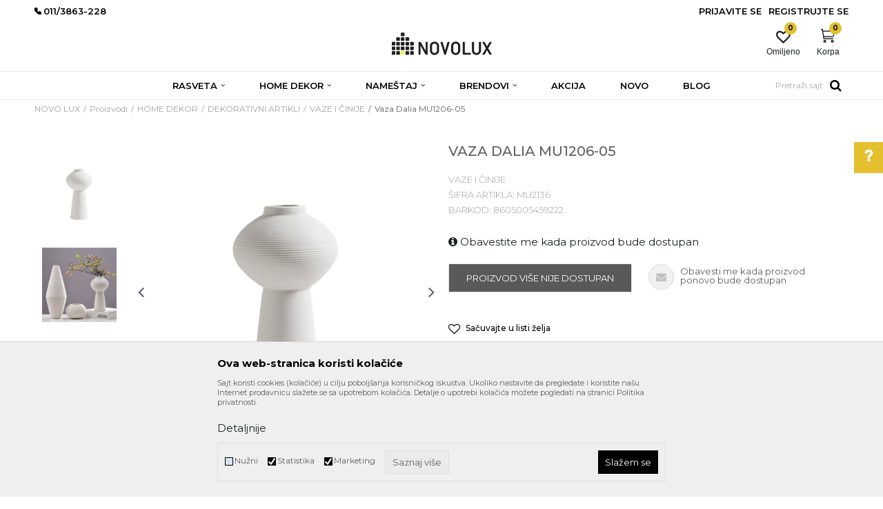

--- FILE ---
content_type: text/html; charset=UTF-8
request_url: https://www.novolux.rs/vaze-i-cinije/5427-vaza-dalia-mu1206-05
body_size: 29510
content:
<!DOCTYPE html>
<html lang="sr">
<head>
            <meta name="viewport" content="width=device-width, initial-scale=1.0, maximum-scale=1.0,  minimum-scale=1.0, user-scalable=no" />
            
    <meta name="generator" content="NBSHOP 5.9.58" />
    <meta http-equiv="content-type" content="text/html; charset=UTF-8">
    <meta http-equiv="content-language" content="sr" />
    <meta http-equiv="X-UA-Compatible" content="IE=edge">
    <meta name="theme-color" content="#ffffff">
    <meta name="msapplication-navbutton-color" content="#ffffff">
    <meta name="apple-mobile-web-app-status-bar-style" content="#ffffff">
            <link rel="canonical" href="https://www.novolux.rs/vaze-i-cinije/5427-vaza-dalia-mu1206-05" />
            <title>Vaza Dalia MU1206-05  | NOVO LUX</title>
    <meta name="title" content="Vaza Dalia MU1206-05  | NOVO LUX" />
    <meta name="description" content="Vaza od bele keramike, dimenzije 12,5cm h25cm. Održavanje: ručno pranje." />
    <meta property="og:title" content="Vaza Dalia MU1206-05  | NOVO LUX"/>
    <meta property="og:type" content="article" />
    <meta property="og:url" content="https://www.novolux.rs/vaze-i-cinije/5427-vaza-dalia-mu1206-05" />
    <meta property="og:image" content="https://www.novolux.rs/files/images/slike_proizvoda/MU2136.jpg"/>
    <meta property="og:image:url" content="https://www.novolux.rs/files/images/slike_proizvoda/MU2136.jpg"/>
    <meta property="og:site_name" content="NOVO LUX"/>
    <meta property="og:description" content="Vaza od bele keramike, dimenzije 12,5cm h25cm. Održavanje: ručno pranje."/>
    <meta property="fb:admins" content=""/>
    <meta itemprop="name" content="Vaza Dalia MU1206-05  | NOVO LUX">
    <meta itemprop="description" content="Vaza od bele keramike, dimenzije 12,5cm h25cm. Održavanje: ručno pranje.">
    <meta itemprop="image" content="https://www.novolux.rs/files/images/slike_proizvoda/MU2136.jpg">
    <meta name="twitter:card" content="summary_large_image">
    <meta name="twitter:title" content="Vaza Dalia MU1206-05  | NOVO LUX">
    <meta name="twitter:description" content="Vaza od bele keramike, dimenzije 12,5cm h25cm. Održavanje: ručno pranje.">
    <meta name="twitter:image" content="https://www.novolux.rs/files/images/slike_proizvoda/MU2136.jpg">


    <link rel="icon" type="image/vnd.microsoft.icon" href="https://www.novolux.rs/files/images/2020/3/23/favicon.png" />
    <link rel="shortcut icon" type="image/vnd.microsoft.icon" href="https://www.novolux.rs/files/images/2020/3/23/favicon.png" />
    <link rel="stylesheet" href="https://www.novolux.rs/nb-public/themes/nbshop5_v5_8/_static/fonts/nbicon/style.css" type="text/css" />
        <link rel="stylesheet" href="https://www.novolux.rs/nb-public/themes/nbshop5_novolux/_static/css/nbcss/style.fonts.theme.css?ver=1000_1" /><link rel="stylesheet" href="https://www.novolux.rs/nb-public/themes/nbshop5_v5_8/_static/css/plugins/nb.core.plugins.min.css?ver=1000_1" /><link rel="stylesheet" href="https://www.novolux.rs/nb-public/themes/nbshop5_v5_8/_static/css/nbcss/style.fonts.css?ver=1000_1" /><link rel="stylesheet" href="https://www.novolux.rs/nb-public/themes/nbshop5_v5_8/_static/css/nbcss/style.typography.css?ver=1000_1" /><link rel="stylesheet" href="https://www.novolux.rs/nb-public/themes/nbshop5_novolux/_static/css/nbcss/style.typography.theme.css?ver=1000_1" /><link rel="stylesheet" href="https://www.novolux.rs/nb-public/themes/nbshop5_v5_8/_static/css/nbcss/style.helper.css?ver=1000_1" /><link rel="stylesheet" href="https://www.novolux.rs/nb-public/themes/nbshop5_v5_8/_static/css/nbcss/style.animation.css?ver=1000_1" /><link rel="stylesheet" href="https://www.novolux.rs/nb-public/themes/nbshop5_v5_8/_static/css/nbcss/style.basic.css?ver=1000_1" /><link rel="stylesheet" href="https://www.novolux.rs/nb-public/themes/nbshop5_novolux/_static/css/nbcss/style.basic.theme.css?ver=1000_1" /><link rel="stylesheet" href="https://www.novolux.rs/nb-public/themes/nbshop5_v5_8/_static/css/nbcss/style.article.css?ver=1000_1" /><link rel="stylesheet" href="https://www.novolux.rs/nb-public/themes/nbshop5_v5_8/_static/css/nbcss/style.product.css?ver=1000_1" /><link rel="stylesheet" href="https://www.novolux.rs/nb-public/themes/nbshop5_v5_8/_static/css/nbcss/style.cart.css?ver=1000_1" /><link rel="stylesheet" href="https://www.novolux.rs/nb-public/themes/nbshop5_v5_8/_static/css/nbcss/style.css?ver=1000_1" /><link rel="stylesheet" href="https://www.novolux.rs/nb-public/themes/nbshop5_v5_8/blocks/header/autocomplete/style.css?ver=1000_1" /><link rel="stylesheet" href="https://www.novolux.rs/nb-public/themes/nbshop5_v5_8/blocks/breadcrumbs/style.css?ver=1000_1" /><link rel="stylesheet" href="https://www.novolux.rs/nb-public/themes/nbshop5_v5_8/blocks/product/images/gallery_vertical/style.css?ver=1000_1" /><link rel="stylesheet" href="https://www.novolux.rs/nb-public/themes/nbshop5_v5_8/blocks/product/images/thumbs_vertical/style.css?ver=1000_1" /><link rel="stylesheet" href="https://www.novolux.rs/nb-public/themes/nbshop5_v5_8/blocks/product/images/main_slider/style.css?ver=1000_1" /><link rel="stylesheet" href="https://www.novolux.rs/nb-public/themes/nbshop5_v5_8/blocks/product/product_caption_list/list_image_sticker/style.css?ver=1000_1" /><link rel="stylesheet" href="https://www.novolux.rs/nb-public/themes/nbshop5_v5_8/blocks/product/product_detail/favorite/style.css?ver=1000_1" /><link rel="stylesheet" href="https://www.novolux.rs/nb-public/themes/nbshop5_v5_8/blocks/product/product_detail/modal_watch_button/style.css?ver=1000_1" /><link rel="stylesheet" href="https://www.novolux.rs/nb-public/themes/nbshop5_v5_8/blocks/product/product_detail/product_info/style.css?ver=1000_1" /><link rel="stylesheet" href="https://www.novolux.rs/nb-public/themes/nbshop5_v5_8/blocks/product/product_detail/product_rate/style.css?ver=1000_1" /><link rel="stylesheet" href="https://www.novolux.rs/nb-public/themes/nbshop5_v5_8/blocks/product/product_detail/product_characteristic/style.css?ver=1000_1" /><link rel="stylesheet" href="https://www.novolux.rs/nb-public/themes/nbshop5_v5_8/blocks/product/product_size/style.css?ver=1000_1" /><link rel="stylesheet" href="https://www.novolux.rs/nb-public/themes/nbshop5_v5_8/blocks/product/product_detail/product_buy/style.css?ver=1000_1" /><link rel="stylesheet" href="https://www.novolux.rs/nb-public/themes/nbshop5_v5_8/blocks/product/product_detail/product_buy_not_available/style.css?ver=1000_1" /><link rel="stylesheet" href="https://www.novolux.rs/nb-public/themes/nbshop5_v5_8/blocks/product/product_slider/service_product/style.css?ver=1000_1" /><link rel="stylesheet" href="https://www.novolux.rs/nb-public/themes/nbshop5_v5_8/blocks/product/product_detail/product_not_allowed_buy/style.css?ver=1000_1" /><link rel="stylesheet" href="https://www.novolux.rs/nb-public/themes/nbshop5_v5_8/blocks/slider/sidebar_info/style.css?ver=1000_1" /><link rel="stylesheet" href="https://www.novolux.rs/nb-public/themes/nbshop5_v5_8/blocks/product/tabs_generic/style_v7.css?ver=1000_1" /><link rel="stylesheet" href="https://www.novolux.rs/nb-public/themes/nbshop5_v5_8/blocks/indicator/indicator_availability_in_stores/style.css?ver=1000_1" /><link rel="stylesheet" href="https://www.novolux.rs/nb-public/themes/nbshop5_v5_8/blocks/comments/comments_two/style.css?ver=1000_1" /><link rel="stylesheet" href="https://www.novolux.rs/nb-public/themes/nbshop5_v5_8/blocks/comments/comments_content/style.css?ver=1000_1" /><link rel="stylesheet" href="https://www.novolux.rs/nb-public/themes/nbshop5_v5_8/blocks/product/product_status/style.css?ver=1000_1" /><link rel="stylesheet" href="https://www.novolux.rs/nb-public/themes/nbshop5_v5_8/blocks/product/product_loyalty_price/style.css?ver=1000_1" /><link rel="stylesheet" href="https://www.novolux.rs/nb-public/themes/nbshop5_v5_8/blocks/slider/conpany_info_footer/style.css?ver=1000_1" /><link rel="stylesheet" href="https://www.novolux.rs/nb-public/themes/nbshop5_v5_8/blocks/social/social_icons/style.css?ver=1000_1" /><link rel="stylesheet" href="https://www.novolux.rs/nb-public/themes/nbshop5_v5_8/blocks/slider/grid/style.css?ver=1000_1" /><link rel="stylesheet" href="https://www.novolux.rs/nb-public/themes/nbshop5_v5_8/blocks/footer/payment_card/style.css?ver=1000_1" /><link rel="stylesheet" href="https://www.novolux.rs/nb-public/themes/nbshop5_v5_8/blocks/footer/copyright/style.css?ver=1000_1" /><link rel="stylesheet" href="https://www.novolux.rs/nb-public/themes/nbshop5_v5_8/blocks/modals/popup_notification/style.css?ver=1000_1" /><link rel="stylesheet" href="https://www.novolux.rs/nb-public/themes/nbshop5_v5_8/blocks/modals/ticket_modal/style.css?ver=1000_1" /><link rel="stylesheet" href="https://www.novolux.rs/nb-public/themes/nbshop5_v5_8/blocks/product/product_details_iframe/style.css?ver=1000_1" /><link rel="stylesheet" href="https://www.novolux.rs/nb-public/themes/nbshop5_v5_8/blocks/product/images/gallery/style.css?ver=1000_1" /><link rel="stylesheet" href="https://www.novolux.rs/nb-public/themes/nbshop5_v5_8/blocks/product/product_detail/product_info/style.css?ver=1000_1" /><link rel="stylesheet" href="https://www.novolux.rs/nb-public/themes/nbshop5_v5_8/blocks/product/images/main_slider/style.css?ver=1000_1" /><link rel="stylesheet" href="https://www.novolux.rs/nb-public/themes/nbshop5_v5_8/blocks/product/product_detail/favorite/style.css?ver=1000_1" /><link rel="stylesheet" href="https://www.novolux.rs/nb-public/themes/nbshop5_v5_8/blocks/product/product_details_timer/style.css?ver=1000_1" /><link rel="stylesheet" href="https://www.novolux.rs/nb-public/themes/nbshop5_v5_8/blocks/product/product_size/style.css?ver=1000_1" /><link rel="stylesheet" href="https://www.novolux.rs/nb-public/themes/nbshop5_v5_8/blocks/product/product_detail/quantity_circle/style.css?ver=1000_1" /><link rel="stylesheet" href="https://www.novolux.rs/nb-public/themes/nbshop5_v5_8/blocks/product/product_detail/product_buy/style.css?ver=1000_1" /><link rel="stylesheet" href="https://www.novolux.rs/nb-public/themes/nbshop5_v5_8/blocks/product/product_detail/product_buy_bobble/style.css?ver=1000_1" /><link rel="stylesheet" href="https://www.novolux.rs/nb-public/themes/nbshop5_novolux/_static/css/nbcss/style.theme.css?ver=1000_1" /><link rel="stylesheet" href="https://www.novolux.rs/nb-public/themes/nbshop5_v5_8/_static/css/nbcss/style.responsive.md.css?ver=1000_1" /><link rel="stylesheet" href="https://www.novolux.rs/nb-public/themes/nbshop5_novolux/_static/css/nbcss/style.responsive.theme.md.css?ver=1000_1" /><link rel="stylesheet" href="https://www.novolux.rs/nb-public/themes/nbshop5_v5_8/_static/css/nbcss/style.responsive.sm.css?ver=1000_1" /><link rel="stylesheet" href="https://www.novolux.rs/nb-public/themes/nbshop5_novolux/_static/css/nbcss/style.responsive.theme.sm.css?ver=1000_1" /><link rel="stylesheet" href="https://www.novolux.rs/nb-public/themes/nbshop5_v5_8/_static/css/nbcss/style.responsive.xs.css?ver=1000_1" /><link rel="stylesheet" href="https://www.novolux.rs/nb-public/themes/nbshop5_novolux/_static/css/nbcss/style.responsive.theme.xs.css?ver=1000_1" /><link rel="stylesheet" href="https://www.novolux.rs/nb-public/themes/nbshop5_v5_8/_static/css/nbcss/style.responsive.xxs.css?ver=1000_1" /><link rel="stylesheet" href="https://www.novolux.rs/nb-public/themes/nbshop5_novolux/_static/css/nbcss/style.responsive.theme.xxs.css?ver=1000_1" />    
    
    <script type="text/javascript">
        var nb_site_url  = 'https://www.novolux.rs';
        var nb_site_url_with_country_lang  = 'https://www.novolux.rs';
        var nb_cart_page_url = 'https://www.novolux.rs/kupovina';
        var nb_active_page_url = 'https://www.novolux.rs/vaze-i-cinije/5427-vaza-dalia-mu1206-05';
        var nb_type_page = 'product';
        var nb_type_page_object_id = '5427';
        var nb_enable_lang = '';
        var nb_url_end_slesh = '';
        var nb_countryGeoId = '3';
        var nb_addressByCountryGeoId = '';
        var promoModalPopNumberDaysInit = 10;
        var showAllwaysOnHomePage = false;
        var resetCookieConfirm = false;
        var flowplayeryToken = '';
                        var nb_enableCzMap = false;
                var gtm_ga4_advanced = false;
        var gtm_ga4_analytics_id = 'G-2TXKBRLK04';

        var specificCategoryMetric = '';
        var isSetPriceWithVAT = '';
        var showValueAsCurrentPrice = '';
        var ecommerceWrapVar = '';
        var noSearchResultsVar = false;
        var smartformId = '';
        var cookieSettingTypeVar = 'settingThree';
        var nb_lang = 'sr';
        
        
        var fb_pixel_id = '';
        var fb_token = '';
        var fb_test_event_code = '';

    </script>

        <!-- Google Tag Manager -->
<script>(function(w,d,s,l,i){w[l]=w[l]||[];w[l].push({'gtm.start':
new Date().getTime(),event:'gtm.js'});var f=d.getElementsByTagName(s)[0],
j=d.createElement(s),dl=l!='dataLayer'?'&l='+l:'';j.async=true;j.src=
'https://www.googletagmanager.com/gtm.js?id='+i+dl;f.parentNode.insertBefore(j,f);
})(window,document,'script','dataLayer','GTM-PHD3PTV');</script>
<!-- End Google Tag Manager --><link href="https://fonts.googleapis.com/css?family=Roboto:300,400,700&display=swap&subset=latin-ext" rel="stylesheet">

<link href="https://fonts.googleapis.com/css?family=Lato:300,400,700&subset=latin-ext" rel="stylesheet">
<link href="https://fonts.googleapis.com/css?family=Montserrat:300,400,500,600,700&subset=latin-ext" rel="stylesheet"><!-- Meta Pixel Code -->
<script>
!function(f,b,e,v,n,t,s)
{if(f.fbq)return;n=f.fbq=function(){n.callMethod?
n.callMethod.apply(n,arguments):n.queue.push(arguments)};
if(!f._fbq)f._fbq=n;n.push=n;n.loaded=!0;n.version='2.0';
n.queue=[];t=b.createElement(e);t.async=!0;
t.src=v;s=b.getElementsByTagName(e)[0];
s.parentNode.insertBefore(t,s)}(window, document,'script',
'https://connect.facebook.net/en_US/fbevents.js');
fbq('init', '1884179138790648');
fbq('track', 'PageView');
</script>
<noscript><img height="1" width="1" style="display:none"
src="https://www.facebook.com/tr?id=1884179138790648&ev=PageView&noscript=1"
/></noscript>
<!-- End Meta Pixel Code -->



</head>
<body class="cc-srb lc-sr uc-product_list tp-product  b2c-users ">

<header class="header appear header-v3">

    

    
    <div class="header-top">
        <div class="container">

            <div class="block nav-mobile-icon">
    <i class="icon fa fa-bars" aria-hidden="true"></i>
</div>            
    <nav class="block quick-links ">
        <ul class="nav nav-simple">
                            <li class="item">
                                                                        <img src="/files/images/phone.jpg" class="img-responsive" alt="<br<011/3863-227, <br>011/3863-228" />
                                                <span><br<011/3863-227, <br>011/3863-228</span>
                                    </li>
                    </ul>
    </nav>
            <nav class="block user">
    <ul class="nav nav-simple">
        
            
                <li class="item item-login">
                    <a class="login-btn"  href="" data-permalink="https://www.novolux.rs/prijava?back_url=https://www.novolux.rs/vaze-i-cinije/5427-vaza-dalia-mu1206-05" title="Prijavite se" data-toggle="modal" data-target="#login_modal">
                        <i class="icon fa fa-user" aria-hidden="true"></i>
                        <span>Prijavite se</span>
                    </a>
                </li>

                
                                    <li class="item item-register">
                        <a class="register-btn" href="" data-permalink="https://www.novolux.rs/registracija" title="Registrujte se" data-toggle="modal" data-target="#register_modal">
                            Registrujte se                        </a>
                    </li>
                
            
        
    </ul>
</nav>
   
        </div>
    </div>

    <div class="container">

        
<div  class="block logo" >
    <a  href="https://www.novolux.rs" title="NOVO LUX">
        <img fetchpriority="high"  src="/files/images/2020/3/23/novo_lux.png" class="img-responsive lozad"  title="NOVO LUX" alt="NOVO LUX">
    </a>
</div>
        <div class="right-content">
            <div id="miniCartContent" class="block miniCartContent header-cart"></div>
            
<div id="miniFavContent" class="block header-favorite header-favorite-circle-top-right miniFavContent">
        <a href="https://www.novolux.rs/omiljeno/product" title="Omiljeno">
        
        <div class="icon-wrapper">
            <i class="icon fa fa-heart-o" aria-hidden="true"></i>
            <span class="description">Omiljeno</span>
        </div>
        <div class="header-carthor-total favorite-header-total">0</div>

    </a>
</div>
        </div>
    </div>

    <div class="clearfix"></div>

    <div class="block main-4level main-4level-with-search-input">
    <nav class="nav nav-main-wrapper ease hidden-fullscreen  ">

                <div class="container">
                        
            
            <ul class="nav-main list-inline">

                <div class="nav-main-toplang country-button"></div>
                <div class="nav-main-useractions"></div>

                <li>
                                <a href="https://www.novolux.rs/rasveta" target="_self" title="RASVETA"><span style="">RASVETA</span><i class="icon fa fa-angle-down hidden-xs"></i><i class="icon fa fa-angle-right visible-xs"></i> </a><div class="nav-main-dropdown-wrapper ease hidden">
                            <div class="nav-main-dropdown">
                                <div class="container">
                                
                                    <div class="nav-main-dropdown-inner">
                                        <div class="row"><div class="col-xs-12 col-sm-2">
                                    <div class=" nav-main-dropdown-item clearfix">
                                        <a href="https://www.novolux.rs/lusteri-i-visilice" class="" target="_self" title="LUSTERI I VISILICE">
                                            <div class="img-wrapper"></div>
                                            <div class="heading-wrapper clearfix">
                                                <h5><span style="">LUSTERI I VISILICE</span></h5>
                                            </div>
                                         </a><ul><li class=" ease-slow "><a href="https://www.novolux.rs/deciji-lusteri-i-visilice" target="_self" title="Dečiji lusteri i visilice" style=""> Dečiji lusteri i visilice</a></li><li class=" ease-slow "><a href="https://www.novolux.rs/klasicni-lusteri-i-visilice" target="_self" title="Klasični lusteri i visilice" style=""> Klasični lusteri i visilice</a></li><li class=" ease-slow "><a href="https://www.novolux.rs/kristalni-lusteri" target="_self" title="Kristalni lusteri" style=""> Kristalni lusteri</a></li><li class=" ease-slow "><a href="https://www.novolux.rs/led-lusteri-i-visilice" target="_self" title="LED lusteri i visilice" style=""> LED lusteri i visilice</a></li><li class=" ease-slow "><a href="https://www.novolux.rs/moderni-lusteri-i-visilice" target="_self" title="Moderni lusteri i visilice" style=""> Moderni lusteri i visilice</a></li></ul></div></div><div class="col-xs-12 col-sm-2">
                                    <div class=" nav-main-dropdown-item clearfix">
                                        <a href="https://www.novolux.rs/plafonjere" class="" target="_self" title="PLAFONJERE">
                                            <div class="img-wrapper"></div>
                                            <div class="heading-wrapper clearfix">
                                                <h5><span style="">PLAFONJERE</span></h5>
                                            </div>
                                         </a><ul><li class=" ease-slow "><a href="https://www.novolux.rs/decije-plafonjere" target="_self" title="Dečije plafonjere" style=""> Dečije plafonjere</a></li><li class=" ease-slow "><a href="https://www.novolux.rs/klasicne-plafonjere" target="_self" title="Klasične plafonjere" style=""> Klasične plafonjere</a></li><li class=" ease-slow "><a href="https://www.novolux.rs/led-plafonjere" target="_self" title="LED plafonjere" style=""> LED plafonjere</a></li><li class=" ease-slow "><a href="https://www.novolux.rs/moderne-plafonjere" target="_self" title="Moderne plafonjere" style=""> Moderne plafonjere</a></li><li class=" ease-slow "><a href="https://www.novolux.rs/plafonjere-za-kupatila" target="_self" title="Plafonjere za kupatila" style=""> Plafonjere za kupatila</a></li></ul></div></div><div class="col-xs-12 col-sm-2">
                                    <div class=" nav-main-dropdown-item clearfix">
                                        <a href="https://www.novolux.rs/podne-lampe" class="" target="_self" title="PODNE LAMPE">
                                            <div class="img-wrapper"></div>
                                            <div class="heading-wrapper clearfix">
                                                <h5><span style="">PODNE LAMPE</span></h5>
                                            </div>
                                         </a></div></div><div class="col-xs-12 col-sm-2">
                                    <div class=" nav-main-dropdown-item clearfix">
                                        <a href="https://www.novolux.rs/spoljna-rasveta" class="" target="_self" title="SPOLJNA RASVETA">
                                            <div class="img-wrapper"></div>
                                            <div class="heading-wrapper clearfix">
                                                <h5><span style="">SPOLJNA RASVETA</span></h5>
                                            </div>
                                         </a><ul><li class=" ease-slow title"><a href="https://www.novolux.rs/spot-lampe" target="_self" title="SPOT LAMPE" style=""> SPOT LAMPE</a></li><li class=" ease-slow "><a href="https://www.novolux.rs/led-spot-lampe" target="_self" title="LED spot lampe" style=""> LED spot lampe</a></li><li class=" ease-slow title"><a href="https://www.novolux.rs/nadgradna-i-ugradna-rasveta" target="_self" title="NADGRADNA I UGRADNA  RASVETA" style=""> NADGRADNA I UGRADNA  RASVETA</a></li><li class=" ease-slow "><a href="https://www.novolux.rs/nadgradna-rasveta" target="_self" title="Nadgradna rasveta" style=""> Nadgradna rasveta</a></li><li class=" ease-slow "><a href="https://www.novolux.rs/ugradna-rasveta" target="_self" title="Ugradna rasveta" style=""> Ugradna rasveta</a></li><li class=" ease-slow "><a href="https://www.novolux.rs/" target="_self" title="" style=""> </a></li><li class=" ease-slow title"><a href="https://www.novolux.rs/sijalice" target="_self" title="SIJALICE" style=""> SIJALICE</a></li><li class=" ease-slow "><a href="https://www.novolux.rs/halogene-sijalice" target="_self" title="Halogene sijalice" style=""> Halogene sijalice</a></li><li class=" ease-slow "><a href="https://www.novolux.rs/led-sijalice" target="_self" title="LED sijalice" style=""> LED sijalice</a></li><li class=" ease-slow "><a href="https://www.novolux.rs/standardne-sijalice" target="_self" title="Standardne sijalice" style=""> Standardne sijalice</a></li><li class=" ease-slow "><a href="https://www.novolux.rs/stedljive-sijalice" target="_self" title="Štedljive sijalice" style=""> Štedljive sijalice</a></li></ul></div></div><div class="col-xs-12 col-sm-2">
                                    <div class=" nav-main-dropdown-item clearfix">
                                        <a href="https://www.novolux.rs/stone-lampe" class="" target="_self" title="STONE LAMPE">
                                            <div class="img-wrapper"></div>
                                            <div class="heading-wrapper clearfix">
                                                <h5><span style="">STONE LAMPE</span></h5>
                                            </div>
                                         </a><ul><li class=" ease-slow "><a href="https://www.novolux.rs/dekorativne-stone-lampe" target="_self" title="Dekorativne stone lampe" style=""> Dekorativne stone lampe</a></li><li class=" ease-slow "><a href="https://www.novolux.rs/radne-lampe" target="_self" title="Radne lampe" style=""> Radne lampe</a></li><li class=" ease-slow title"><a href="https://www.novolux.rs/zidne-lampe" target="_self" title="ZIDNE LAMPE" style=""> ZIDNE LAMPE</a></li><li class=" ease-slow "><a href="https://www.novolux.rs/decije-zidne-lampe" target="_self" title="Dečije zidne lampe" style=""> Dečije zidne lampe</a></li><li class=" ease-slow "><a href="https://www.novolux.rs/klasicne-zidne-lampe" target="_self" title="Klasične zidne lampe" style=""> Klasične zidne lampe</a></li><li class=" ease-slow "><a href="https://www.novolux.rs/led-zidne-lampe" target="_self" title="LED zidne lampe" style=""> LED zidne lampe</a></li><li class=" ease-slow "><a href="https://www.novolux.rs/moderne-zidne-lampe" target="_self" title="Moderne zidne lampe" style=""> Moderne zidne lampe</a></li><li class=" ease-slow "><a href="https://www.novolux.rs/zidne-lampe-za-kupatila" target="_self" title="Zidne lampe za kupatila" style=""> Zidne lampe za kupatila</a></li></ul></div></div></div></div></div></div></div></li><li>
                                <a href="https://www.novolux.rs/home-dekor" target="_self" title="HOME DEKOR"><span style="">HOME DEKOR</span><i class="icon fa fa-angle-down hidden-xs"></i><i class="icon fa fa-angle-right visible-xs"></i> </a><div class="nav-main-dropdown-wrapper ease hidden">
                            <div class="nav-main-dropdown">
                                <div class="container">
                                
                                    <div class="nav-main-dropdown-inner">
                                        <div class="row"><div class="col-xs-12 col-sm-3">
                                    <div class=" nav-main-dropdown-item clearfix">
                                        <a href="https://www.novolux.rs/dekorativni-artikli" class="" target="_self" title="DEKORATIVNI ARTIKLI">
                                            <div class="img-wrapper"></div>
                                            <div class="heading-wrapper clearfix">
                                                <h5><span style="">DEKORATIVNI ARTIKLI</span></h5>
                                            </div>
                                         </a><ul><li class=" ease-slow "><a href="https://www.novolux.rs/ramovi" target="_self" title="Ramovi" style=""> Ramovi</a></li><li class=" ease-slow "><a href="https://www.novolux.rs/razno-dekor" target="_self" title="Razno" style=""> Razno</a></li><li class=" ease-slow "><a href="https://www.novolux.rs/satovi" target="_self" title="Satovi" style=""> Satovi</a></li><li class=" ease-slow "><a href="https://www.novolux.rs/svecnjaci-i-svece" target="_self" title="Svećnjaci i sveće" style=""> Svećnjaci i sveće</a></li><li class=" ease-slow "><a href="https://www.novolux.rs/vaze-i-cinije" target="_self" title="Vaze i činije" style=""> Vaze i činije</a></li><li class=" ease-slow "><a href="https://www.novolux.rs/vestacko-cvece" target="_self" title="Veštačko cveće" style=""> Veštačko cveće</a></li></ul></div></div><div class="col-xs-12 col-sm-3">
                                    <div class=" nav-main-dropdown-item clearfix">
                                        <a href="https://www.novolux.rs/kuhinjski-program" class="" target="_self" title="KUHINJSKI PROGRAM">
                                            <div class="img-wrapper"></div>
                                            <div class="heading-wrapper clearfix">
                                                <h5><span style="">KUHINJSKI PROGRAM</span></h5>
                                            </div>
                                         </a><ul><li class=" ease-slow "><a href="https://www.novolux.rs/pripremanje-hrane" target="_self" title="Pripremanje hrane" style=""> Pripremanje hrane</a></li><li class=" ease-slow "><a href="https://www.novolux.rs/razno-kuhinja" target="_self" title="Razno" style=""> Razno</a></li><li class=" ease-slow "><a href="https://www.novolux.rs/serviranje-hrane" target="_self" title="Serviranje hrane" style=""> Serviranje hrane</a></li><li class=" ease-slow "><a href="https://www.novolux.rs/cuvanje-hrane" target="_self" title="Čuvanje hrane" style=""> Čuvanje hrane</a></li></ul></div></div><div class="col-xs-12 col-sm-3">
                                    <div class=" nav-main-dropdown-item clearfix">
                                        <a href="https://www.novolux.rs/kupatilski-program" class="" target="_self" title="KUPATILSKI PROGRAM">
                                            <div class="img-wrapper"></div>
                                            <div class="heading-wrapper clearfix">
                                                <h5><span style="">KUPATILSKI PROGRAM</span></h5>
                                            </div>
                                         </a><ul><li class=" ease-slow "><a href="https://www.novolux.rs/kante" target="_self" title="Kante" style=""> Kante</a></li><li class=" ease-slow "><a href="https://www.novolux.rs/kupatilska-galanterija" target="_self" title="Kupatilska galanterija" style=""> Kupatilska galanterija</a></li><li class=" ease-slow "><a href="https://www.novolux.rs/vage" target="_self" title="Vage" style=""> Vage</a></li></ul></div></div></div></div></div></div></div></li><li>
                                <a href="https://www.novolux.rs/namestaj" target="_self" title="NAMEŠTAJ"><span style="">NAMEŠTAJ</span><i class="icon fa fa-angle-down hidden-xs"></i><i class="icon fa fa-angle-right visible-xs"></i> </a><div class="nav-main-dropdown-wrapper ease hidden">
                            <div class="nav-main-dropdown">
                                <div class="container">
                                
                                    <div class="nav-main-dropdown-inner">
                                        <div class="row"><div class="col-xs-12 col-sm-2">
                                    <div class=" nav-main-dropdown-item clearfix">
                                        <a href="https://www.novolux.rs/civiluci-i-ogledala" class="" target="_self" title="Čiviluci i ogledala">
                                            <div class="img-wrapper"></div>
                                            <div class="heading-wrapper clearfix">
                                                <h5><span style="">Čiviluci i ogledala</span></h5>
                                            </div>
                                         </a></div></div><div class="col-xs-12 col-sm-2">
                                    <div class=" nav-main-dropdown-item clearfix">
                                        <a href="https://www.novolux.rs/fotelje-i-sofe" class="" target="_self" title="Fotelje i sofe">
                                            <div class="img-wrapper"></div>
                                            <div class="heading-wrapper clearfix">
                                                <h5><span style="">Fotelje i sofe</span></h5>
                                            </div>
                                         </a></div></div><div class="col-xs-12 col-sm-2">
                                    <div class=" nav-main-dropdown-item clearfix">
                                        <a href="https://www.novolux.rs/klub-stolovi-i-konzole" class="" target="_self" title="Klub stolovi i konzole">
                                            <div class="img-wrapper"></div>
                                            <div class="heading-wrapper clearfix">
                                                <h5><span style="">Klub stolovi i konzole</span></h5>
                                            </div>
                                         </a></div></div><div class="col-xs-12 col-sm-2">
                                    <div class=" nav-main-dropdown-item clearfix">
                                        <a href="https://www.novolux.rs/outdoor-namestaj" class="" target="_self" title="Outdoor nameštaj">
                                            <div class="img-wrapper"></div>
                                            <div class="heading-wrapper clearfix">
                                                <h5><span style="">Outdoor nameštaj</span></h5>
                                            </div>
                                         </a></div></div><div class="col-xs-12 col-sm-2">
                                    <div class=" nav-main-dropdown-item clearfix">
                                        <a href="https://www.novolux.rs/police-i-komode" class="" target="_self" title="Police i komode">
                                            <div class="img-wrapper"></div>
                                            <div class="heading-wrapper clearfix">
                                                <h5><span style="">Police i komode</span></h5>
                                            </div>
                                         </a></div></div><div class="col-xs-12 col-sm-2">
                                    <div class=" nav-main-dropdown-item clearfix">
                                        <a href="https://www.novolux.rs/razno-namestaj" class="" target="_self" title="Razno">
                                            <div class="img-wrapper"></div>
                                            <div class="heading-wrapper clearfix">
                                                <h5><span style="">Razno</span></h5>
                                            </div>
                                         </a></div></div><div class="col-xs-12 col-sm-2">
                                    <div class=" nav-main-dropdown-item clearfix">
                                        <a href="https://www.novolux.rs/stolice" class="" target="_self" title="Stolice">
                                            <div class="img-wrapper"></div>
                                            <div class="heading-wrapper clearfix">
                                                <h5><span style="">Stolice</span></h5>
                                            </div>
                                         </a></div></div><div class="col-xs-12 col-sm-2">
                                    <div class=" nav-main-dropdown-item clearfix">
                                        <a href="https://www.novolux.rs/stolovi" class="" target="_self" title="Stolovi">
                                            <div class="img-wrapper"></div>
                                            <div class="heading-wrapper clearfix">
                                                <h5><span style="">Stolovi</span></h5>
                                            </div>
                                         </a></div></div></div></div></div></div></div></li><li class="brand ">
                                <a href="https://www.novolux.rs/izdvojeni-brendovi" target="_self" title="Brendovi"><span style="">Brendovi</span><i class="icon fa fa-angle-down hidden-xs"></i><i class="icon fa fa-angle-right visible-xs"></i> </a><div class="nav-main-dropdown-wrapper ease hidden">
                            <div class="nav-main-dropdown">
                                <div class="container">
                                
                                    <div class="nav-main-dropdown-inner">
                                        <div class="row">
<div class="col-xs-12 col-sm-6">
    <nav class="nav-main-dropdown-item clearfix">
                    <div class="show-mobile visible-xs clearfix">
                <ul class="">
                    <li class="ease-slow ">
                        <a href="https://www.novolux.rs/izdvojeni-brendovi" class="all-brands-page" title="Pogledajte sve brendove">Svi brendovi</a>
                    </li>
                </ul>
            </div>
                <div class="heading-wrapper heading-wrapper-inline clearfix">
            <a href="javascript:void(0)" title="Abecedni redosled">
                <div class="h5"><span>Abecedni redosled</span></div>
            </a>
        </div>
        <ul>
                                                <li class="ease-slow"><a href="https://www.novolux.rs/proizvodi/robna-marka-alessi" title="Alessi">Alessi</a></li>
                                        <li class="ease-slow"><a href="https://www.novolux.rs/proizvodi/ambientair" title="AmbientAir">AmbientAir</a></li>
                                        <li class="ease-slow"><a href="https://www.novolux.rs/proizvodi/artemide" title="Artemide">Artemide</a></li>
                                        <li class="ease-slow"><a href="https://www.novolux.rs/proizvodi/asa-selection" title="Asa Selection">Asa Selection</a></li>
                                        <li class="ease-slow"><a href="https://www.novolux.rs/proizvodi/connubia" title="Connubia">Connubia</a></li>
                                        <li class="ease-slow"><a href="https://www.novolux.rs/proizvodi/fatboy" title="Fatboy">Fatboy</a></li>
                                        <li class="ease-slow"><a href="https://www.novolux.rs/proizvodi/robna-marka-foscarini" title="Foscarini">Foscarini</a></li>
                                        <li class="ease-slow"><a href="https://www.novolux.rs/proizvodi/robna-marka-guzzini" title="Guzzini">Guzzini</a></li>
                                        <li class="ease-slow"><a href="https://www.novolux.rs/proizvodi/joseph-joseph" title="Joseph Joseph">Joseph Joseph</a></li>
                                        <li class="ease-slow"><a href="https://www.novolux.rs/proizvodi/kaemingk" title="Kaemingk">Kaemingk</a></li>
                                        <li class="ease-slow"><a href="https://www.novolux.rs/proizvodi/kartell" title="Kartell">Kartell</a></li>
                                        <li class="ease-slow"><a href="https://www.novolux.rs/proizvodi/lam" title="LAM">LAM</a></li>
                                        <li class="ease-slow"><a href="https://www.novolux.rs/proizvodi/leonardo" title="Leonardo">Leonardo</a></li>
                                        <li class="ease-slow"><a href="https://www.novolux.rs/proizvodi/robna-marka-linea-light" title="Linea Light">Linea Light</a></li>
                                        <li class="ease-slow"><a href="https://www.novolux.rs/proizvodi/malu-home" title="Malu Home">Malu Home</a></li>
                                        <li class="ease-slow"><a href="https://www.novolux.rs/proizvodi/nova-luce" title="Nova Luce">Nova Luce</a></li>
                                        <li class="ease-slow"><a href="https://www.novolux.rs/proizvodi/novo-lux" title="Novo Lux">Novo Lux</a></li>
                                        <li class="ease-slow"><a href="https://www.novolux.rs/proizvodi/philips" title="Philips">Philips</a></li>
                                        <li class="ease-slow"><a href="https://www.novolux.rs/proizvodi/ppd" title="PPD">PPD</a></li>
                                        <li class="ease-slow"><a href="https://www.novolux.rs/proizvodi/rabalux" title="Rabalux">Rabalux</a></li>
                                        <li class="ease-slow"><a href="https://www.novolux.rs/proizvodi/sylvania" title="Sylvania">Sylvania</a></li>
                                        <li class="ease-slow"><a href="https://www.novolux.rs/proizvodi/umbra" title="Umbra">Umbra</a></li>
                                        <li class="ease-slow"><a href="https://www.novolux.rs/proizvodi/vondom-" title="Vondom">Vondom</a></li>
                                        <li class="ease-slow"><a href="https://www.novolux.rs/proizvodi/zafferano-" title="Zafferano">Zafferano</a></li>
                    
                    </ul>
    </nav>
</div>

<div class="col-xs-12 col-sm-6 hidden-xs pull-right">

    <div class="slider-wrapper">

        <div class="heading-wrapper heading-wrapper-inline clearfix">
            <a href="javascript:void(0)" title="Izdvojeni brendovi">
                <div class="h5"><span>Izdvojeni brendovi</span></div>
            </a>
            <div class="slider-navigation heading-append" data-arrow-left="icon-angle-fat-left" data-arrow-right="icon-angle-fat-right"></div>
        </div>

        <div class="slider-arrows slider-navigation-absolute"></div>

        <div class="slider-init smallimages-slider" data-items="1">

            
                
                                    <div>                    <div class="smallimages-slider-img-wrapper vertical-align pull-left">
                        <a href="https://www.novolux.rs/proizvodi/robna-marka-alessi" title="Alessi">
                            <img src="https://www.novolux.rs/files/images/Novolux/brendovi/alessi.png" alt="Alessi">
                        </a>
                    </div>
                                                                                <div class="smallimages-slider-img-wrapper vertical-align pull-left">
                        <a href="https://www.novolux.rs/proizvodi/ambientair" title="AmbientAir">
                            <img src="https://www.novolux.rs/files/images/2022/7/22/ambientair.png" alt="AmbientAir">
                        </a>
                    </div>
                                                                                <div class="smallimages-slider-img-wrapper vertical-align pull-left">
                        <a href="https://www.novolux.rs/proizvodi/artemide" title="Artemide">
                            <img src="https://www.novolux.rs/files/images/Novolux/brendovi/artemide.png" alt="Artemide">
                        </a>
                    </div>
                                                                                <div class="smallimages-slider-img-wrapper vertical-align pull-left">
                        <a href="https://www.novolux.rs/proizvodi/asa-selection" title="Asa Selection">
                            <img src="https://www.novolux.rs/files/images/brendovi/ASA%20.jpg" alt="Asa Selection">
                        </a>
                    </div>
                                                                                <div class="smallimages-slider-img-wrapper vertical-align pull-left">
                        <a href="https://www.novolux.rs/proizvodi/connubia" title="Connubia">
                            <img src="https://www.novolux.rs/files/images/Novolux/brendovi/connubia.png" alt="Connubia">
                        </a>
                    </div>
                                                                                <div class="smallimages-slider-img-wrapper vertical-align pull-left">
                        <a href="https://www.novolux.rs/proizvodi/fatboy" title="Fatboy">
                            <img src="https://www.novolux.rs/files/images/2022/3/24/fatboy(1).png" alt="Fatboy">
                        </a>
                    </div>
                                                                                <div class="smallimages-slider-img-wrapper vertical-align pull-left">
                        <a href="https://www.novolux.rs/proizvodi/robna-marka-foscarini" title="Foscarini">
                            <img src="https://www.novolux.rs/files/images/Novolux/brendovi/foscarini.png" alt="Foscarini">
                        </a>
                    </div>
                                                                                <div class="smallimages-slider-img-wrapper vertical-align pull-left">
                        <a href="https://www.novolux.rs/proizvodi/robna-marka-guzzini" title="Guzzini">
                            <img src="https://www.novolux.rs/files/images/Novolux/brendovi/guzzini.png" alt="Guzzini">
                        </a>
                    </div>
                                                                                <div class="smallimages-slider-img-wrapper vertical-align pull-left">
                        <a href="https://www.novolux.rs/proizvodi/joseph-joseph" title="Joseph Joseph">
                            <img src="https://www.novolux.rs/files/images/Novolux/brendovi/josephjoseph.png" alt="Joseph Joseph">
                        </a>
                    </div>
                                                                                <div class="smallimages-slider-img-wrapper vertical-align pull-left">
                        <a href="https://www.novolux.rs/proizvodi/kaemingk" title="Kaemingk">
                            <img src="https://www.novolux.rs/files/images/2020/9/25/kaemingk.png" alt="Kaemingk">
                        </a>
                    </div>
                                                                                <div class="smallimages-slider-img-wrapper vertical-align pull-left">
                        <a href="https://www.novolux.rs/proizvodi/kartell" title="Kartell">
                            <img src="https://www.novolux.rs/files/images/Novolux/brendovi/kartell.png" alt="Kartell">
                        </a>
                    </div>
                                                                                <div class="smallimages-slider-img-wrapper vertical-align pull-left">
                        <a href="https://www.novolux.rs/proizvodi/lam" title="LAM">
                            <img src="https://www.novolux.rs/files/images/Novolux/brendovi/lam.png" alt="LAM">
                        </a>
                    </div>
                                                                                <div class="smallimages-slider-img-wrapper vertical-align pull-left">
                        <a href="https://www.novolux.rs/proizvodi/leonardo" title="Leonardo">
                            <img src="https://www.novolux.rs/files/images/Novolux/brendovi/leonardo.png" alt="Leonardo">
                        </a>
                    </div>
                                                                                <div class="smallimages-slider-img-wrapper vertical-align pull-left">
                        <a href="https://www.novolux.rs/proizvodi/robna-marka-linea-light" title="Linea Light">
                            <img src="https://www.novolux.rs/files/images/Novolux/brendovi/linea_light.png" alt="Linea Light">
                        </a>
                    </div>
                                                                                <div class="smallimages-slider-img-wrapper vertical-align pull-left">
                        <a href="https://www.novolux.rs/proizvodi/malu-home" title="Malu Home">
                            <img src="https://www.novolux.rs/files/images/Novolux/brendovi/malu_home.png" alt="Malu Home">
                        </a>
                    </div>
                                                                                <div class="smallimages-slider-img-wrapper vertical-align pull-left">
                        <a href="https://www.novolux.rs/proizvodi/nova-luce" title="Nova Luce">
                            <img src="https://www.novolux.rs/files/images/Novolux/brendovi/novaluce.png" alt="Nova Luce">
                        </a>
                    </div>
                                                                    </div>
                                                            <div>                    <div class="smallimages-slider-img-wrapper vertical-align pull-left">
                        <a href="https://www.novolux.rs/proizvodi/novo-lux" title="Novo Lux">
                            <img src="https://www.novolux.rs/files/images/Novolux/brendovi/novo_lux.png" alt="Novo Lux">
                        </a>
                    </div>
                                                                                <div class="smallimages-slider-img-wrapper vertical-align pull-left">
                        <a href="https://www.novolux.rs/proizvodi/philips" title="Philips">
                            <img src="https://www.novolux.rs/files/images/Novolux/brendovi/philips.png" alt="Philips">
                        </a>
                    </div>
                                                                                <div class="smallimages-slider-img-wrapper vertical-align pull-left">
                        <a href="https://www.novolux.rs/proizvodi/ppd" title="PPD">
                            <img src="https://www.novolux.rs/files/images/Novolux/brendovi/ppd.png" alt="PPD">
                        </a>
                    </div>
                                                                                <div class="smallimages-slider-img-wrapper vertical-align pull-left">
                        <a href="https://www.novolux.rs/proizvodi/rabalux" title="Rabalux">
                            <img src="https://www.novolux.rs/files/images/rabalux.png" alt="Rabalux">
                        </a>
                    </div>
                                                                                <div class="smallimages-slider-img-wrapper vertical-align pull-left">
                        <a href="https://www.novolux.rs/proizvodi/sylvania" title="Sylvania">
                            <img src="https://www.novolux.rs/files/images/Novolux/brendovi/sylvania.png" alt="Sylvania">
                        </a>
                    </div>
                                                                                <div class="smallimages-slider-img-wrapper vertical-align pull-left">
                        <a href="https://www.novolux.rs/proizvodi/umbra" title="Umbra">
                            <img src="https://www.novolux.rs/files/images/Novolux/brendovi/umbra.png" alt="Umbra">
                        </a>
                    </div>
                                                                                <div class="smallimages-slider-img-wrapper vertical-align pull-left">
                        <a href="https://www.novolux.rs/proizvodi/vondom-" title="Vondom">
                            <img src="https://www.novolux.rs/files/images/Novolux/brendovi/vondom.png" alt="Vondom">
                        </a>
                    </div>
                                                                                <div class="smallimages-slider-img-wrapper vertical-align pull-left">
                        <a href="https://www.novolux.rs/proizvodi/zafferano-" title="Zafferano">
                            <img src="https://www.novolux.rs/files/images/2021/6/23/zafferano.png" alt="Zafferano">
                        </a>
                    </div>
                                                                    </div>
                                                    
        </div>

    </div>

</div>
                           </div></div></div></div></div></li><li>
                                <a href="https://www.novolux.rs/proizvodi/list_product_action/" target="_self" title="Akcija"><span style="">Akcija</span> </a></li><li>
                                <a href="https://www.novolux.rs/proizvodi/novo" target="_self" title="Novo"><span style="">Novo</span> </a></li><li>
                                <a href="https://www.novolux.rs/blog" target="_self" title="Blog"><span style="">Blog</span> </a></li>
            </ul>

            
<div class="block autocomplete-button   autocomplete-button-simple " data-content="Pretraži sajt" title="Pretraži sajt">
            <span class="title">Pretraži sajt</span>
        <i class="icon fa fa-search" aria-hidden="true"></i>
</div>

            
                    </div>
    
    </nav>

</div>


</header>


<form autocomplete="off" id="search-form" action="https://www.novolux.rs/proizvodi" class="search" method="GET">
    <div class="block autocomplete-wrapper hidden">
        <div class="container">
            <div class="autocomplete">
                <input autocomplete="off" type="search" name="search" id="search-text" class="autocomplete-input" placeholder="Pretraži sajt" nb-type="product">
                <i class="icon fa fa-times autocomplete-close" aria-hidden="true"></i>
                <div class="autocomplete-results suggest" data-scroll-color="" data-scroll-width="" data-scroll-padding=""></div>
                <div class="autocomplete-loader hidden">
                    <i class="loader-icon"></i>
                </div>
            </div>
        </div>
    </div>
</form>

<div class="hidden-fullscreen">
    <main>
<div class="hideon-fullscreen ease-slow">
    
<div class="block breadcrumbs">
    <div class="container">

        <ul>   
            <li class="breadcrumbs-site-name">
                <a href="https://www.novolux.rs" title="NOVO LUX">
                    NOVO LUX                </a>
            </li>

            
                
                                                            <li>
                            <a href="https://www.novolux.rs/proizvodi/" title="Proizvodi" >
                                Proizvodi                            </a>
                        </li>

                                                                <li>
                            <a href="https://www.novolux.rs/home-dekor/" title="HOME DEKOR" >
                                HOME DEKOR                            </a>
                        </li>

                                                                <li>
                            <a href="https://www.novolux.rs/dekorativni-artikli/" title="DEKORATIVNI ARTIKLI" >
                                DEKORATIVNI ARTIKLI                            </a>
                        </li>

                                                                <li>
                            <a href="https://www.novolux.rs/vaze-i-cinije/" title="VAZE I ČINIJE" >
                                VAZE I ČINIJE                            </a>
                        </li>

                                
                            <li class="active">
                    Vaza Dalia MU1206-05                 </li>
                    </ul>

        
        
    </div>
</div>


<script type="application/ld+json">
    {
        "@context": "https://schema.org",
        "@type": "BreadcrumbList",
        "itemListElement": [
            {
                "@type": "ListItem",
                "position": 1,
                "name": "NOVO LUX",
                "item": "https://www.novolux.rs"
            }
                                ,{
                        "@type": "ListItem",
                        "position": 2,
                        "name": "Proizvodi",
                        "item": "https://www.novolux.rs/proizvodi/"
                    }
                                    ,{
                        "@type": "ListItem",
                        "position": 3,
                        "name": "HOME DEKOR",
                        "item": "https://www.novolux.rs/home-dekor/"
                    }
                                    ,{
                        "@type": "ListItem",
                        "position": 4,
                        "name": "DEKORATIVNI ARTIKLI",
                        "item": "https://www.novolux.rs/dekorativni-artikli/"
                    }
                                    ,{
                        "@type": "ListItem",
                        "position": 5,
                        "name": "VAZE I ČINIJE",
                        "item": "https://www.novolux.rs/vaze-i-cinije/"
                    }
                                        ,{
                "@type": "ListItem",
                "position": 6,
                "name": "Vaza Dalia MU1206-05",
                "item": "https://www.novolux.rs/vaze-i-cinije/5427-vaza-dalia-mu1206-05"
            }
                    ]
    }
</script>
</div>



    <div class="block sldier fullscreen">

        <div class="close">
            <span class="fa fa-times" aria-hidden="true"></span>
        </div>

            <div class="slider-init">
                
                
                
                    

                                                <div class="zoomer-container">
                            <div class="zoomer_wrapper zoomer_basic">
                                <img src="https://www.novolux.rs/files/images/slike_proizvoda/MU2136.jpg" class="img-responsive img-watermark" alt="Vaza Dalia MU1206-05 "  data-index="0">
                                <img src="https://www.novolux.rs/files/images/slike_proizvoda/MU2136.jpg" class="img-responsive" alt="Vaza Dalia MU1206-05 " data-index="0">
                            </div>
                        </div>
                                                                                                            
                    

                                                <div class="zoomer-container">
                            <div class="zoomer_wrapper zoomer_basic">
                                <img src="https://www.novolux.rs/files/images/slike_proizvoda/MU2136_1.jpg" class="img-responsive img-watermark" alt="Vaza Dalia MU1206-05 "  data-index="1">
                                <img src="https://www.novolux.rs/files/images/slike_proizvoda/MU2136.jpg" class="img-responsive" alt="Vaza Dalia MU1206-05 " data-index="1">
                            </div>
                        </div>
                                                                                                            
                    

                                                <div class="zoomer-container">
                            <div class="zoomer_wrapper zoomer_basic">
                                <img src="https://www.novolux.rs/files/images/slike_proizvoda/MU2136_2.jpg" class="img-responsive img-watermark" alt="Vaza Dalia MU1206-05 "  data-index="2">
                                <img src="https://www.novolux.rs/files/images/slike_proizvoda/MU2136.jpg" class="img-responsive" alt="Vaza Dalia MU1206-05 " data-index="2">
                            </div>
                        </div>
                                                                                                            
                    
                
                                   
            </div>
        <div class="slider-navigation slider-navigation-absolute"></div>
    </div>


<div class="container product-details ease-slow hideon-fullscreen">

    

    <div class="block products-detail-wrapper">

        <div class="row">
            <div class="col-xs-12 col-md-12 product-information-wrapper">
                <div class="col-xs-12 col-sm-6 col-md-6 product-gallery-wrapper appear appear-preloader">

                    
<div class="block product-images vertical-product-images" data-vertical="vertical" data-items="" data-slider-items="3">
    <div class="row">
                    <div class="col-sm-3 col-md-3 hidden-xs">
                

    
        <div class="block slider product-images-thumbs-vertical show-arrows">

        
            <div class="slider-init" data-items="3" data-items-md="3" data-items-sm="2" data-items-xs="2" data-items-xxs="2">

                                                    
                        
                                                <div class="item">
                            <div class="img-wrapper ">
                                                                    <img src="/files/thumbs/files/images/slike_proizvoda/thumbs_600/MU2136_600_600px.jpg" class="img-responsive" alt="Vaza Dalia MU1206-05 "  data-index="0">
                                                            </div>
                        </div>
                        
                    
                        
                                                <div class="item">
                            <div class="img-wrapper ">
                                                                    <img src="/files/thumbs/files/images/slike_proizvoda/thumbs_600/MU2136_1_600_600px.jpg" class="img-responsive" alt="Vaza Dalia MU1206-05 "  data-index="1">
                                                            </div>
                        </div>
                        
                    
                        
                                                <div class="item">
                            <div class="img-wrapper ">
                                                                    <img src="/files/thumbs/files/images/slike_proizvoda/thumbs_600/MU2136_2_600_600px.jpg" class="img-responsive" alt="Vaza Dalia MU1206-05 "  data-index="2">
                                                            </div>
                        </div>
                        
                    

                        </div>
            <div class="slider-navigation slider-navigation-absolute"></div>

                        </div>

    

            
                        </div>
                            <div class="col-xs-12 col-sm-9 col-md-9 main-img">
            
            <div class="product-image-wrapper">

                




    <div class="block slider product-main" style="background-image: url(/files/thumbs/files/images/slike_proizvoda/thumbs_600/MU2136_600_600px.jpg)">

        <div class="slider-init" data-items="1" data-items-md="1" data-items-sm="1" data-items-xs="1" data-items-xxs="1">
            


                        
                

                    
                                                    <div class="item  ">
                                                                                                    <img  src="/files/thumbs/files/images/slike_proizvoda/thumbs_600/MU2136_600_600px.jpg"
                                        class="img-responsive "
                                        data-real-linkg="/files/images/slike_proizvoda/MU2136.jpg"
                                        alt="Vaza Dalia MU1206-05 "
                                        data-index="0"
                                                                                                                                data-src="/files/thumbs/files/images/slike_proizvoda/thumbs_800/MU2136_800_800px.jpg" data-elem="pinchzoomer"
                                                                                     />
                                                                                            </div>
                                                                            
                    

                

                    
                                                    <div class="item  ">
                                                                                                    <img  src="/files/thumbs/files/images/slike_proizvoda/thumbs_600/MU2136_1_600_600px.jpg"
                                        class="img-responsive "
                                        data-real-linkg="/files/images/slike_proizvoda/MU2136_1.jpg"
                                        alt="Vaza Dalia MU1206-05 "
                                        data-index="1"
                                                                                                                                data-src="/files/thumbs/files/images/slike_proizvoda/thumbs_800/MU2136_1_800_800px.jpg" data-elem="pinchzoomer"
                                                                                     />
                                                                                            </div>
                                                                            
                    

                

                    
                                                    <div class="item  ">
                                                                                                    <img  src="/files/thumbs/files/images/slike_proizvoda/thumbs_600/MU2136_2_600_600px.jpg"
                                        class="img-responsive "
                                        data-real-linkg="/files/images/slike_proizvoda/MU2136_2.jpg"
                                        alt="Vaza Dalia MU1206-05 "
                                        data-index="2"
                                                                                                                                data-src="/files/thumbs/files/images/slike_proizvoda/thumbs_800/MU2136_2_800_800px.jpg" data-elem="pinchzoomer"
                                                                                     />
                                                                                            </div>
                                                                            
                    

                
            
            
        </div>
        <div class="slider-navigation slider-navigation-absolute"></div>
    </div>

    <input type="hidden" value="/files/thumbs/files/images/slike_proizvoda/thumbs_350/MU2136_350_350px.jpg" class="product-image-active"/>



                <div class="product-item-overlay loaded ease-slow ">
                                                                <div class="caption-brand">
                            <a href="https://www.novolux.rs/proizvodi/malu-home" title="Malu Home">
                                <img src="/files/images/Novolux/brendovi/malu_home.png" class="img-responsive" alt="Malu Home"/>
                            </a>
                        </div>
                    
                        <div class="caption-product-list">
        



    </div>

                                        <div  class="caption-discount  hide discount-00" style="">

                        <div class="discount-old-wraper hide">
                            <div class="discount">
                                <span class="text-old-discount">
                                    <span class="text-old-discount-value"></span>
                                    <span>%</span>
                                </span>
                            </div>

                            <i class="icon-plus caption-plusconnector hide"></i>
                        </div>

                        <span class="text-discount">
                            <span class="text-discount-value">0</span>
                            <span>%</span>
                        </span>

                    </div>
                                                            <div class="caption-icons">
                        
<div  class="product-favorite favorite product-wishlist-add" data-productid="5427" data-favoriteid="-1" data-content="Sačuvajte u listi želja" data-favorite-text-add="Sačuvajte u listi želja" data-favorite-text-delete="Uklonite iz liste želja" rel="popover" data-container="body"  data-trigger="hover"   data-placement="top">
    <i class="icon fa fa-heart-o" aria-hidden="true"></i>    <span class="text">Sačuvajte u listi želja</span>
</div>

<div class="search-product-data-wrapper">
            <a href="javascript:void(0)" title="Proveri dostupnost u radnjama" onclick="searchProductDataTab('https://www.novolux.rs/pronadjiuprodavnicama', 'MU2136');">
            <i class="fa fa-map-marker" aria-hidden="true"></i> Proveri dostupnost u radnjama        </a>
    </div>                    </div>

                    
                </div>

                            </div>

            <div class="clearfix"></div>

                
                

            <div class="product-image-actions">
                <a href="javascript:void(0)" title="Uvećaj" class="product-images-zoom-open">Uvećaj</a>
                            </div>

        </div>
    </div>

</div>



                </div>

                <div class="col-xs-12 col-sm-6 product-detail-wrapper">

                    
<div class="block product-details-info">
    <div class="heading-wrapper">
                <div class="brand">Malu Home</div>
            <div class="brand-img">
                <a href="https://www.novolux.rs/proizvodi/malu-home" title="Malu Home">
                                            <img src="https://www.novolux.rs/files/images/Novolux/brendovi/malu_home.png" title="Malu Home" alt="Malu Home">
                                    </a>
            </div>
                
        <div class="title">
            <h1><span>Vaza Dalia MU1206-05 </span></h1>        </div>

    </div>

    
            <div class="category">
            <a href="https://www.novolux.rs/vaze-i-cinije/" title="VAZE I ČINIJE">
                VAZE I ČINIJE            </a>
        </div>

    
    
                        <div class="code">
                Šifra artikla: <span>MU2136</span>
                                    <div class="code">Barkod: <span>8605005459222</span></div>
                                            </div>
            
    
            
            
    
    </div>





                                        
                    

    
                    
                                                    

                                        
                    
                    
                                            <a class="action-available binded-to-tab" title="Proveri dostupnost" onclick="searchProductDataTab('https://www.novolux.rs/pronadjiuprodavnicama', 'MU2136');" href="#tab_product_check">
                            Proveri dostupnost                        </a>
                    
                    
                    <div class="clearfix"></div>

                    
                    <div class="clearfix"></div>

<!--                    -->
                                                            <div class="clearfix"></div>


                    
<!-- product size -->

        
    <div class="block product-attributes-wrapper clearfix " style=" display:none; " >

                        <label>Izabrana veličina: </label>
                            
            
    <a  class=" product-help-link" title=""  data-toggle="modal" data-target="#product_sizeguide_shoes_modal" >
        ( <i class="icon fa fa-table" aria-hidden="true"></i> <span>Odredi veličinu</span> )
    </a>



        
        <div class="clearfix"></div>
        <ul class="product-attributes list-inline product-attributes-two-sizes   ">

                                                                                                                                                <li style=" display:none; " class="ease disabled infoSizeIsAvailable " rel="tooltip" data-productsize-combid="5393" data-placement="top" data-trigger="hover" data-original-title="Obavesti me kada je veličina dostupna">

                                                            NSZ                                                                
                                
                                                    </li>
                                         </ul>
        
                <input type="hidden" name="product_size" id="product_size" value="">
        <input type="hidden" id="product_id" value="5427">
    </div>

            <div class="">
            <a id="actionInfoProductIsAvailable" class="info-product-is-available" title="Obavestite me kada proizvod bude dostupan" href="javascript:void(0);"><i class="fa fa-info-circle" aria-hidden="true"></i> Obavestite me kada proizvod bude dostupan</a>
        </div>
    
    <div class="clearfix"></div>




                    
                                        
            
                
            <div class="product-buy">
            <span rel="tooltip" class="" title="*Proizvod je rasprodat, ako želite da vas obavestimo o dostupnosti proizvoda kliknite na veličinu proizvoda za koju ste zainteresovani" data-placement="top" data-trigger="hover">
                <button class="btn btn-default disabled">Proizvod više nije dostupan</button>
            </span>

            <div class="not-active-product-no-sizes hidden" id="actionInfoProductIsAvailable" rel="tooltip" title="Obavestenje ce vam stici na mail kada proizvod ponovo bude dostupan" data-placement="top" data-trigger="hover">
                <i class="icon fa fa-envelope"></i><span>Obavesti me kada proizvod ponovo bude dostupan</span>
            </div>

            
            <div class="user-verify-label">Morate biti verifikovani korisnik kako bi ste videli cenu proizvoda</div>
        </div>
    

            

            

                    
<div  class="product-favorite favorite product-wishlist-add" data-productid="5427" data-favoriteid="-1" data-content="Sačuvajte u listi želja" data-favorite-text-add="Sačuvajte u listi želja" data-favorite-text-delete="Uklonite iz liste želja" rel="popover" data-container="body"  data-trigger="hover"   data-placement="top">
    <i class="icon fa fa-heart-o" aria-hidden="true"></i>    <span class="text">Sačuvajte u listi želja</span>
</div>

<div class="search-product-data-wrapper">
            <a href="javascript:void(0)" title="Proveri dostupnost u radnjama" onclick="searchProductDataTab('https://www.novolux.rs/pronadjiuprodavnicama', 'MU2136');">
            <i class="fa fa-map-marker" aria-hidden="true"></i> Proveri dostupnost u radnjama        </a>
    </div>                    

<div class="product-compare product-compare-icon-5427">
    <a onclick="NbCompareProduct.addProduct(5427, 'https://www.novolux.rs/uporedjivanje-proizvoda');" href="javascript:void(0);" title="" data-content="Uporedite proizod" rel="popover" data-container="body"  data-trigger="hover"   data-placement="top">
        <i class="icon fa fa-exchange" aria-hidden="true"></i>
        <span class="text">Uporedite proizvod</span>
    </a>
</div>
                    

<div class="add-to-lift-list">
    <a data-toggle="modal" data-target="#login_modal" href="javascript:void(0);" title="Dodaj proizvod u spisak za kupovinu">
                <i class="icon fa fa-check-circle" aria-hidden="true"></i>Dodaj proizvod u spisak za kupovinu    </a>
</div>



                    

                    

                    
                    
                    


                    

                    


                    
                    <div class="clearfix"></div>

                    

                </div>
            </div>

                <div class="toggle-banner">
    <div class="item closed">
        

    <div class="block sidebar slider-static sidebar-info ">

        <div class="headline-wrapper">
            <div class="title">
                Pomoć pri kupovini            </div>

            <div class="description">
                            </div>
        </div>

        <div class="items-wrapper">
                        
                <div class="item">

                    <div class="img-wrapper">
                        <img src="/files/images/2020/4/1/no-img.jpg" alt="Za više informacija, pomoć i porudžbine               " />
                    </div>

                    <div class="text-wrapper">

                        <div class="title">
                                                            Za više informacija, pomoć i porudžbine                                                                   </div>

                        <div class="description">
                            <p>011/3863-228</p>
                        </div>

                    </div>

                </div>

            
                <div class="item">

                    <div class="img-wrapper">
                        <img src="/files/images/2020/4/1/no-img.jpg" alt="Radno vreme" />
                    </div>

                    <div class="text-wrapper">

                        <div class="title">
                                                            Radno vreme                                                    </div>

                        <div class="description">
                            <p>Radnim danima&nbsp;od 9-16h</p>
                        </div>

                    </div>

                </div>

            
                <div class="item">

                    <div class="img-wrapper">
                        <img src="/files/images/2020/4/1/no-img.jpg" alt="Pišite nam" />
                    </div>

                    <div class="text-wrapper">

                        <div class="title">
                                                            Pišite nam                                                    </div>

                        <div class="description">
                            <p><a href="mailto:eprodaja@novolux.rs">eprodaja@novolux.rs</a></p>
                        </div>

                    </div>

                </div>

                        
        </div>

    </div>

    </div>
    <div class="toggle-button">
        <span>Pomoć</span>
        <span class="icon-question"></span>
        <i class="icon-angle-fat-left"></i>
    </div>

</div>
        </div>

    </div>
    


    <div class="row appear">
                <div class="col-xs-12 col-sm-12 col-md-7">
                            
    <div class="block product-generic-tabs lists-tabs">
        <ul class="slider-init items-wrapper appear">

                                    <li class="item tab-items item-description active"
                            >

                            <a href="#tab_product_description" data-toggle="tab" title="O proizvodu">
                                
                                O proizvodu
                            </a>
                        </li>
                                            <li class="item tab-items item-product_atributes "
                            >

                            <a href="#tab_product_product_atributes" data-toggle="tab" title="Specifikacija">
                                
                                Specifikacija
                            </a>
                        </li>
                                            <li class="item tab-items item-comments "
                            >

                            <a href="#tab_product_comments" data-toggle="tab" title="Komentari">
                                
                                Komentari
                            </a>
                        </li>
                                            <li class="item tab-items item-check "
                            onclick="searchProductDataTab('https://www.novolux.rs/pronadjiuprodavnicama', 'MU2136');">

                            <a href="#tab_product_check" data-toggle="tab" title="Proveri dostupnost u radnjama">
                                
                                Proveri dostupnost u radnjama
                            </a>
                        </li>
                    
        </ul>

        <div class="tab-content">

                                    <div class="tab-pane  active" id="tab_product_description" itemprop="description">
                                Vaza od bele keramike, dimenzije 12,5cm h25cm. Održavanje: ručno pranje.
                        </div>
                                            <div class="tab-pane  " id="tab_product_product_atributes" itemprop="product_atributes">
                            

        
    
    
    <div class="block product-tab-specification">
        <table class="table product-attrbite-table">
            <thead>
                <tr>
                    <th>Karakteristika</th>
                    <th>Vrednost</th>
                </tr>
            </thead>
            <tbody>
                                    <tr>
                        <td>Kategorija</td>
                        <td>
                            <a href="https://www.novolux.rs/vaze-i-cinije/" title="VAZE I ČINIJE">
                                VAZE I ČINIJE                            </a>
                        </td>
                    </tr>
                                
                                    <tr class="attr-table-product-weight">
                        <td>Težina specifikacija</td>
                        <td>
                            0.7 kg                        </td>
                    </tr>
                
                                
                                        <tr class="attr-akcija">
                        <td>Akcija</td>
                        <td>
                            NE                        </td>
                    </tr>
                    
                                        <tr class="attr-boja">
                        <td>Boja</td>
                        <td>
                            <a href="https://www.novolux.rs/proizvodi/bela" title="Bela">Bela</a>                        </td>
                    </tr>
                    
                                        <tr class="attr-gift-program">
                        <td>Gift program</td>
                        <td>
                            DA                        </td>
                    </tr>
                    
                                        <tr class="attr-materijal">
                        <td>Materijal</td>
                        <td>
                            <a href="https://www.novolux.rs/proizvodi/keramika" title="keramika">keramika</a>                        </td>
                    </tr>
                    
                                        <tr class="attr-najnoviji-artikli">
                        <td>Najnoviji artikli</td>
                        <td>
                            <a href="https://www.novolux.rs/proizvodi/najnovije-ne" title="NE">NE</a>                        </td>
                    </tr>
                    
                                        <tr class="attr-prostorije">
                        <td>Prostorije</td>
                        <td>
                            <a href="https://www.novolux.rs/proizvodi/dnevna-soba" title="dnevna soba">dnevna soba</a>, <a href="https://www.novolux.rs/proizvodi/kancelarija" title="kancelarija">kancelarija</a>, <a href="https://www.novolux.rs/proizvodi/predsoblje" title="predsoblje">predsoblje</a>                        </td>
                    </tr>
                    
                                        <tr class="attr-stil">
                        <td>Stil</td>
                        <td>
                            <a href="https://www.novolux.rs/proizvodi/moderan" title="moderan">moderan</a>                        </td>
                    </tr>
                    
                                        <tr class="attr-uvoznik">
                        <td>Uvoznik</td>
                        <td>
                            NOVO LUX doo                        </td>
                    </tr>
                    
                                        <tr class="attr-zemlja-porekla">
                        <td>Zemlja porekla</td>
                        <td>
                            Kina                        </td>
                    </tr>
                    
                                        <tr class="attr-brendovi">
                        <td>Brendovi</td>
                        <td>
                            Malu Home                        </td>
                    </tr>
                    
                                        
                    
            </tbody>
        </table>
            </div>



                        </div>
                                            <div class="tab-pane  " id="tab_product_comments" itemprop="comments">
                                    <div class="block comments comments-two">
            <form class="form-comment" role="form" method="POST" data-remote-url="https://www.novolux.rs/vaze-i-cinije/5427-vaza-dalia-mu1206-05">

                <div class="heading-wrapper hidden">
                    <div class="title">
                        <h3><span>Ostavi komentar</span></h3>
                    </div>
                </div>

                <div class="comments-input-wrapper">

                    
                    
                    <div class="clear"></div>

                    <div class="alert hidden"></div>

                    <div class="row inputs-wrapper ">

                        <div class="col-xs-12 col-sm-6 col-md-6">
                            <div class="form-group form-group-name ">
                                <label for="comment_name">Ime/Nadimak</label>
                                <input type="text" class="form-control" id="comment_name" name="comment_name" placeholder="Ime/Nadimak" value="" required>
                            </div>
                        </div>

                        <div class="col-xs-12 col-sm-6 col-md-6">
                            <div class="form-group form-group-email">
                                <label for="comment_email">Email</label>
                                <input type="email" class="form-control" name="comment_email" id="comment_email" placeholder="Email" value="" required>
                            </div>
                        </div>

                        <div class="col-xs-12 col-md-12">
                            <input type="hidden" name="orderItemId" id="orderItemId" value="0">
                                                                <div class="label-info">
                                        <label>Kako biste ocenili uslugu ove ordinacije(rezultat, kvalitet, ljubaznost, izgled ordinacije?</label>
                                    </div>
                                    <div class="form-group  form-group-rating">
                                        <div id="rateYo" data-start-color="" data-end-color="" data-normal-fill="" class="form-control">
                                            <div class="rate-wrapper">
                                                <div class="back-stars"><!--
                                                --><i class="icon fa fa-star"  aria-hidden="true"></i><!--
                                                --><i class="icon fa fa-star"  aria-hidden="true"></i><!--
                                                --><i class="icon fa fa-star"  aria-hidden="true"></i><!--
                                                --><i class="icon fa fa-star"  aria-hidden="true"></i><!--
                                                --><i class="icon fa fa-star"  aria-hidden="true"></i><!--
                                            --></div>
                                                <div class="front-stars"><!--
                                                --><i class="icon fa fa-star"  aria-hidden="true"></i><!--
                                                --><i class="icon fa fa-star"  aria-hidden="true"></i><!--
                                                --><i class="icon fa fa-star"  aria-hidden="true"></i><!--
                                                --><i class="icon fa fa-star"  aria-hidden="true"></i><!--
                                                --><i class="icon fa fa-star"  aria-hidden="true"></i><!--
                                            --></div>
                                            </div>
                                        </div>
                                    </div>
                                                                                    </div>

                        <div class="col-xs-12 col-md-12">
                            <div class="form-group form-group-message">
                                <label for="comment_message">Poruka <i class="icon icon-info-f" data-original-title="" rel="tooltip" title="" data-placement="top" data-trigger="hover"></i></label>
                                <textarea class="form-control" rows="5" id="comment_message" name="comment_message" placeholder="Poruka" required></textarea>
                            </div>
                        </div>

                        <div class="col-xs-12 col-md-6 item captcha-select-wrapper">
                    <div class="form-group anti-spam">
                        <label for="antispam">Anti-spam zaštita - izračunajte koliko je  4 + 1 :</label>
                        <div class="clearfix"></div>
                        <div class="styled-select">
                            <select name="antispam" id="antispam" required>
                                <option value="">Izaberi...</option>
                                <option value="1">1</option><option value="5">5</option><option value="6">6</option><option value="3">3</option><option value="4">4</option><option value="8">8</option><option value="10">10</option><option value="7">7</option><option value="9">9</option><option value="2">2</option>
                            </select>
                        </div>
                    </div>
                    <input type="hidden" id="typePage" name="typePage" value="product">
                </div>
                        <div class="col-xs-12 col-md-12">
                            <div class="form-group  form-group-btn">
                                <input type="hidden" name="objectId" value="5427"/>
                                <input type="hidden" name="type" value="product"/>
                                <input type="hidden" name="device" value="desktop"/>
                                <input type="hidden" id="rating_stars" name="rating_stars" value=""/>
                                <button type="submit" id="comment_submit" name="comment_submit" class="btn btn-info confirm-loader"><span>Pošalji</span><span class="loading">Obrada <i class="icon fa fa-spinner" aria-hidden="true"></i></span></button>
                            </div>
                        </div>

                        <div class="clearfix"></div>

                    </div>
                </div>

            </form>
        </div>

    <div class="loader-wrapper-comments hidden"><i class="loader-icon"></i></div>
<div class="comments-content-wrapper" id="commentsContent">
    </div>



                        </div>
                                            <div class="tab-pane promotion-wrapper " id="tab_product_check" itemprop="check">
                            <!--<script type="text/javascript" src="https://maps.googleapis.com/maps/api/js?key=&sensor=true&region=RS"></script>-->
<div id="tab_product_check" itemprop="check">
    <div class="loader-wrapper hidden">
        <i class="icon loader-icon"></i>
    </div>
</div>                        </div>
                    
        </div>
    </div>
                    </div>

        <div class="col-xs-12 col-sm-12 col-md-5">
                        

    
        <div class="block slider product-slider product similar-products-slider   appear" data-list-name="Slični proizvodi">

                            <div class="heading-wrapper heading-wrapper-bordered">

                    <div class="title"><h2><span>Slični proizvodi</span></h2></div>

                    
                </div>
            
            <div class="slider-init items-wrapper">

                
                    
                    <div class="item product-item  "
                         data-productposition="1"
                         data-productid="6779"
                         data-product-item-id="250800"
                         data-productName="Vaza Swing 61002249 "
                         data-productCode="250800"
                         data-productBrand="Asa Selection"
                         data-productCategoryId="1"
                         data-productCategory=""
                         data-productCatBread="Proizvodi > HOME DEKOR > DEKORATIVNI ARTIKLI > VAZE I ČINIJE"
                         data-productPrice="4.113,00"
                         data-productPriceWithoutTax="4.113,00"
                         data-productdiscount="0"
                         data-productprevprice="0,00"
                    >

                        <div class="img-wrapper">

                            <a href="https://www.novolux.rs/vaze-i-cinije/6779-vaza-swing-61002249" title="Vaza Swing 61002249 ">
                                <img src="/files/thumbs/files/images/slike_proizvoda/thumbs_350/250800_350_350px.jpg" class="img-responsive lozad" alt="Vaza Swing 61002249 ">
                                <span class="img-overlay"></span>
                            </a>
                                                            <div class="img-hover">
                                    <a href="https://www.novolux.rs/vaze-i-cinije/6779-vaza-swing-61002249" title="Vaza Swing 61002249 ">

                                        <img src="/files/thumbs/files/images/slike_proizvoda/thumbs_350/250800_1_350_350px.jpg" class="img-responsive lozad hover" alt="Vaza Swing 61002249 ">
                                    </a>
                                </div>
                            
                            <div class="btn-wrapper">
                                <a href="https://www.novolux.rs/vaze-i-cinije/6779-vaza-swing-61002249" class="product-link" title="Vaza Swing 61002249 ">
                                    <span>Detaljnije</span>
                                    <i class="icon fa fa-reply fa-flip-horizontal" aria-hidden="true"></i>
                                </a>
                                <a href="" class="quick-view showProductDetailsQuickViewOnModal" title="Brzi pregled" data-remote-modal-quick-wiew-product-permalink="https://www.novolux.rs/vaze-i-cinije/6779-vaza-swing-61002249?iframeView=1" >
                                    <span>Brzi pregled</span>
                                    <i class="icon fa fa-eye" aria-hidden="true"></i>
                                </a>
                            </div>


                                <div class="caption-product-list">
        

                

    </div>


                                                                                                                                                        <div class="caption-brand">
                                        <a href="https://www.novolux.rs/proizvodi/asa-selection" title="Asa Selection">
                                            <img src="https://www.novolux.rs/files/thumbs/files/images/brendovi/thumbs_50/ASA20_50px.jpg" class="img-responsive" alt="Asa Selection"/>
                                        </a>
                                    </div>
                                                            
                            <div class="caption-icons">
                                <a href="javascript:void(0)" class="quick-view showProductDetailsQuickViewOnModal" title="Brzi pregled proizvoda" data-remote-modal-quick-wiew-product-permalink="https://www.novolux.rs/vaze-i-cinije/6779-vaza-swing-61002249?iframeView=1" data-content="Brzi pregled proizvoda" data-trigger="hover" data-container="body" data-placement="top" rel="tooltip" data-original-title="Brzi pregled proizvoda">
                                    <i class="icon fa fa-eye" aria-hidden="true"></i>
                                </a>
                                <div class="favorite" data-favoriteid="" data-content="Dodaj u listu omiljenih proizvoda" data-favorite-text-add="Dodaj u listu omiljenih proizvoda" data-favorite-text-delete="Obriši iz liste omiljenih proizvoda" data-original-title="Dodaj u listu omiljenih proizvoda" rel="tooltip" data-trigger="hover" data-placement="top">
                                    <i class="icon fa fa-heart-o" aria-hidden="true"></i>
                                </div>
                                <div class="product-compare product-compare-icon-6779">
                                    <a onclick="NbCompareProduct.addProduct(6779, 'https://www.novolux.rs/uporedjivanje-proizvoda');" href="javascript:void(0);" title="Uporedi proizvod" data-content="Dodaj u listu proizvoda za upoređivanje" data-original-title="Dodaj u listu proizvoda za upoređivanje" rel="tooltip" data-trigger="hover" data-placement="top">
                                        <i class="icon fa fa-exchange" aria-hidden="true"></i>
                                    </a>
                                </div>
                            </div>

                                                    </div>

                        <div class="action-btn-wrapper">
                            <a href="javascript:void(0)" class="quick-view showProductDetailsQuickViewOnModal" title="Brzi pregled proizvoda" data-remote-modal-quick-wiew-product-permalink="https://www.novolux.rs/vaze-i-cinije/6779-vaza-swing-61002249?iframeView=1" data-content="Brzi pregled proizvoda" data-trigger="hover" data-container="body" data-placement="top" rel="tooltip" data-original-title="Brzi pregled proizvoda">
                                <i class="icon fa fa-eye" aria-hidden="true"></i>
                            </a>
                            <div class="favorite" data-favoriteid="" data-content="Dodaj u listu omiljenih proizvoda" data-favorite-text-add="Dodaj u listu omiljenih proizvoda" data-favorite-text-delete="Obriši iz liste omiljenih proizvoda" data-original-title="Dodaj u listu omiljenih proizvoda" rel="tooltip" data-trigger="hover" data-placement="top">
                                <i class="icon fa fa-heart-o" aria-hidden="true"></i>
                                <span class="text">Sačuvano u omiljne</span>
                            </div>
                        </div>

                        
                        <div class="text-wrapper ">
                                                            <div class="brand">
                                    <a href="https://www.novolux.rs/proizvodi/asa-selection" title="Asa Selection">Asa Selection</a>
                                </div>
                            
                            
                                                                    <div class="category-wrapper">
                                        <a href="https://www.novolux.rs/vaze-i-cinije/" class="category" title="VAZE I ČINIJE"  data-original-title="VAZE I ČINIJE" rel="tooltip" title="Šifra proizvoda" data-placement="top" data-trigger="hover">VAZE I ČINIJE</a>
                                                                                <span class="code" data-original-title="Šifra proizvoda" rel="tooltip" title="Šifra proizvoda" data-placement="top" data-trigger="hover">250800</span>
                                    </div>
                                
                            
                            <div class="atributte-images-wrapper-out">
                                                            </div>

                            <div class="preorder-date-wrapper">
                                                            </div>

                            

                            <div class="availability-wrapper">
                                                            </div>

                            
                            
                                <div class="title">
                                    <a href="https://www.novolux.rs/vaze-i-cinije/6779-vaza-swing-61002249" title="Vaza Swing 61002249 ">
                                        Vaza Swing 61002249                                     </a>
                                </div>
                                                                    <div class="item-rate-wrapper-stars">
                                                                            </div>
                                                            
                            
                            <div class="product-description"></div>
                                                                                        <div class="text-buttons-wrapper">
                                    <a href="https://www.novolux.rs/vaze-i-cinije/6779-vaza-swing-61002249" class="btn btn-product new-product-link">Detaljnije</a>
                                    <a href class="btn btn-product new-call-modal" data-toggle="modal" data-target="#modal_location_buy">Kupi</a>
                                </div>
                                                        <div class="prices-wrapper">
                                
                                                                                                                                                    <div class="current-price  " data-original-title="Važeća MP cena" rel="tooltip" title="Važeća MP cena" data-placement="top" data-trigger="hover" style="">
                                            <span class="current-price-title">Cena</span>
                                                                                        <span class="price-prefix-from-the"></span>
                                            4.113,00                                            <span>RSD</span>
                                            
                                        </div>
                                                                                                                                                                                            
                                    
                                    
                                    
<!--        ako korisnik nema loyalty-->
    <div class="loyalty-info-wrapper">
        
    </div>

                                    
                                    
                                                            </div>

                            
                            
                                                            <div class="clearfix"></div>

                                
                            
                            
                                                            <div class="options-wrapper ">
                                    
                                                                            

    <div class="product-sizes quantity-active">
        <div class="sizes-selector-wrapper hidden showPrice ">
            <div class="sizes-selector"><span class="size-text">Veličina</span><span class="size-icon"></span></div>
            <div class="sizes-btn-wrapper quantity-select-wrapper">
                <div class="sizes-inner-wrapper ">
                                                                                        <div class="item btn btn-sizes  hidden hidden active  "
                                         data-productsize-name="NSZ"
                                         data-productsize-combid="6716"
                                         data-productsize-price="4.113,00"
                                         data-productsize-loyalty-price="0,00"
                                         data-filter_cm=""
                                         data-filter_eu=""
                                         data-filter="size">
                                        <span class="original-size" >NSZ</span>
                                        <span class="eur-size" style="display:none;"></span>
                                        <span class="cm-size"  style="display:none;"></span>
                                                                            </div>
                                                                                                            
                </div>
            </div>
                    </div>

        
                            <div class="heading-wrapper hidden" >
                    <div class="title">Količina: <span class="packaging-unit"><span class="packaging-quantity">1</span> </span></div>
                </div>
                <div class="product-list-quantity-wrapper">
                    <div class="product-list-quantity">
                        <input type="text" class="product-list-quantity-input" value="1">
                    </div>
                    <div class="product-list-quantity-arrows quantity-up">
                        <i class="icon fa fa-plus" aria-hidden="true"></i>
                    </div>
                    <div class="product-list-quantity-arrows quantity-down">
                        <i class="icon fa fa-minus" aria-hidden="true"></i>
                    </div>
                </div>
            
            <button class="1 btn abs-button-reserve  buyButtonOnLists"
                    data-product-has-comb="1"
                    data-product-comb-id="6716"
                    data-product-size-name="NSZ"
                    data-product-quantity="1"
                                        data-product-no-comb-msg="Morate izabrati prvo veličinu!"
                    data-btn-text-no-state="Nema na stanju"
                    data-btn-text-select-size="Odaberite veličinu"
                    data-btn-text-addtocart="Dodajte u korpu"
                    data-btn-text-addedtocart="Dodato u korpu"
                    title="">
                <span>Dodaj u korpu</span>
            </button>
        
    </div>
                                    
                                </div>
                            
                            <div class="bottom-store-btn-wrapper">
                                <a href="https://www.novolux.rs/radnje" target="_blank" class="btn btn-default" title="Vaza Swing 61002249 " >
                                    <span>PRONAĐI PRODAVNICU</span>
                                </a>
                            </div>

                            
                        </div>
                                            </div>

                
                    
                    <div class="item product-item  "
                         data-productposition="2"
                         data-productid="6778"
                         data-product-item-id="250799"
                         data-productName="Vaza Swing  61003249 "
                         data-productCode="250799"
                         data-productBrand="Asa Selection"
                         data-productCategoryId="1"
                         data-productCategory=""
                         data-productCatBread="Proizvodi > HOME DEKOR > DEKORATIVNI ARTIKLI > VAZE I ČINIJE"
                         data-productPrice="5.738,00"
                         data-productPriceWithoutTax="5.738,00"
                         data-productdiscount="0"
                         data-productprevprice="0,00"
                    >

                        <div class="img-wrapper">

                            <a href="https://www.novolux.rs/vaze-i-cinije/6778-vaza-swing-61003249" title="Vaza Swing  61003249 ">
                                <img src="/files/thumbs/files/images/slike_proizvoda/thumbs_350/250799_350_350px.jpg" class="img-responsive lozad" alt="Vaza Swing  61003249 ">
                                <span class="img-overlay"></span>
                            </a>
                                                            <div class="img-hover">
                                    <a href="https://www.novolux.rs/vaze-i-cinije/6778-vaza-swing-61003249" title="Vaza Swing  61003249 ">

                                        <img src="/files/thumbs/files/images/slike_proizvoda/thumbs_350/250799_1_350_350px.jpg" class="img-responsive lozad hover" alt="Vaza Swing  61003249 ">
                                    </a>
                                </div>
                            
                            <div class="btn-wrapper">
                                <a href="https://www.novolux.rs/vaze-i-cinije/6778-vaza-swing-61003249" class="product-link" title="Vaza Swing  61003249 ">
                                    <span>Detaljnije</span>
                                    <i class="icon fa fa-reply fa-flip-horizontal" aria-hidden="true"></i>
                                </a>
                                <a href="" class="quick-view showProductDetailsQuickViewOnModal" title="Brzi pregled" data-remote-modal-quick-wiew-product-permalink="https://www.novolux.rs/vaze-i-cinije/6778-vaza-swing-61003249?iframeView=1" >
                                    <span>Brzi pregled</span>
                                    <i class="icon fa fa-eye" aria-hidden="true"></i>
                                </a>
                            </div>


                                <div class="caption-product-list">
        

                            

    </div>


                                                                                                                                                        <div class="caption-brand">
                                        <a href="https://www.novolux.rs/proizvodi/asa-selection" title="Asa Selection">
                                            <img src="https://www.novolux.rs/files/thumbs/files/images/brendovi/thumbs_50/ASA20_50px.jpg" class="img-responsive" alt="Asa Selection"/>
                                        </a>
                                    </div>
                                                            
                            <div class="caption-icons">
                                <a href="javascript:void(0)" class="quick-view showProductDetailsQuickViewOnModal" title="Brzi pregled proizvoda" data-remote-modal-quick-wiew-product-permalink="https://www.novolux.rs/vaze-i-cinije/6778-vaza-swing-61003249?iframeView=1" data-content="Brzi pregled proizvoda" data-trigger="hover" data-container="body" data-placement="top" rel="tooltip" data-original-title="Brzi pregled proizvoda">
                                    <i class="icon fa fa-eye" aria-hidden="true"></i>
                                </a>
                                <div class="favorite" data-favoriteid="" data-content="Dodaj u listu omiljenih proizvoda" data-favorite-text-add="Dodaj u listu omiljenih proizvoda" data-favorite-text-delete="Obriši iz liste omiljenih proizvoda" data-original-title="Dodaj u listu omiljenih proizvoda" rel="tooltip" data-trigger="hover" data-placement="top">
                                    <i class="icon fa fa-heart-o" aria-hidden="true"></i>
                                </div>
                                <div class="product-compare product-compare-icon-6778">
                                    <a onclick="NbCompareProduct.addProduct(6778, 'https://www.novolux.rs/uporedjivanje-proizvoda');" href="javascript:void(0);" title="Uporedi proizvod" data-content="Dodaj u listu proizvoda za upoređivanje" data-original-title="Dodaj u listu proizvoda za upoređivanje" rel="tooltip" data-trigger="hover" data-placement="top">
                                        <i class="icon fa fa-exchange" aria-hidden="true"></i>
                                    </a>
                                </div>
                            </div>

                                                    </div>

                        <div class="action-btn-wrapper">
                            <a href="javascript:void(0)" class="quick-view showProductDetailsQuickViewOnModal" title="Brzi pregled proizvoda" data-remote-modal-quick-wiew-product-permalink="https://www.novolux.rs/vaze-i-cinije/6778-vaza-swing-61003249?iframeView=1" data-content="Brzi pregled proizvoda" data-trigger="hover" data-container="body" data-placement="top" rel="tooltip" data-original-title="Brzi pregled proizvoda">
                                <i class="icon fa fa-eye" aria-hidden="true"></i>
                            </a>
                            <div class="favorite" data-favoriteid="" data-content="Dodaj u listu omiljenih proizvoda" data-favorite-text-add="Dodaj u listu omiljenih proizvoda" data-favorite-text-delete="Obriši iz liste omiljenih proizvoda" data-original-title="Dodaj u listu omiljenih proizvoda" rel="tooltip" data-trigger="hover" data-placement="top">
                                <i class="icon fa fa-heart-o" aria-hidden="true"></i>
                                <span class="text">Sačuvano u omiljne</span>
                            </div>
                        </div>

                        
                        <div class="text-wrapper ">
                                                            <div class="brand">
                                    <a href="https://www.novolux.rs/proizvodi/asa-selection" title="Asa Selection">Asa Selection</a>
                                </div>
                            
                            
                                                                    <div class="category-wrapper">
                                        <a href="https://www.novolux.rs/vaze-i-cinije/" class="category" title="VAZE I ČINIJE"  data-original-title="VAZE I ČINIJE" rel="tooltip" title="Šifra proizvoda" data-placement="top" data-trigger="hover">VAZE I ČINIJE</a>
                                                                                <span class="code" data-original-title="Šifra proizvoda" rel="tooltip" title="Šifra proizvoda" data-placement="top" data-trigger="hover">250799</span>
                                    </div>
                                
                            
                            <div class="atributte-images-wrapper-out">
                                                            </div>

                            <div class="preorder-date-wrapper">
                                                            </div>

                            

                            <div class="availability-wrapper">
                                                            </div>

                            
                            
                                <div class="title">
                                    <a href="https://www.novolux.rs/vaze-i-cinije/6778-vaza-swing-61003249" title="Vaza Swing  61003249 ">
                                        Vaza Swing  61003249                                     </a>
                                </div>
                                                                    <div class="item-rate-wrapper-stars">
                                                                            </div>
                                                            
                            
                            <div class="product-description"></div>
                                                                                        <div class="text-buttons-wrapper">
                                    <a href="https://www.novolux.rs/vaze-i-cinije/6778-vaza-swing-61003249" class="btn btn-product new-product-link">Detaljnije</a>
                                    <a href class="btn btn-product new-call-modal" data-toggle="modal" data-target="#modal_location_buy">Kupi</a>
                                </div>
                                                        <div class="prices-wrapper">
                                
                                                                                                                                                    <div class="current-price  " data-original-title="Važeća MP cena" rel="tooltip" title="Važeća MP cena" data-placement="top" data-trigger="hover" style="">
                                            <span class="current-price-title">Cena</span>
                                                                                        <span class="price-prefix-from-the"></span>
                                            5.738,00                                            <span>RSD</span>
                                            
                                        </div>
                                                                                                                                                                                            
                                    
                                    
                                    
<!--        ako korisnik nema loyalty-->
    <div class="loyalty-info-wrapper">
        
    </div>

                                    
                                    
                                                            </div>

                            
                            
                                                            <div class="clearfix"></div>

                                
                            
                            
                                                            <div class="options-wrapper ">
                                    
                                                                            

    <div class="product-sizes quantity-active">
        <div class="sizes-selector-wrapper hidden showPrice ">
            <div class="sizes-selector"><span class="size-text">Veličina</span><span class="size-icon"></span></div>
            <div class="sizes-btn-wrapper quantity-select-wrapper">
                <div class="sizes-inner-wrapper ">
                                                                                        <div class="item btn btn-sizes  hidden hidden active  "
                                         data-productsize-name="NSZ"
                                         data-productsize-combid="6715"
                                         data-productsize-price="5.738,00"
                                         data-productsize-loyalty-price="0,00"
                                         data-filter_cm=""
                                         data-filter_eu=""
                                         data-filter="size">
                                        <span class="original-size" >NSZ</span>
                                        <span class="eur-size" style="display:none;"></span>
                                        <span class="cm-size"  style="display:none;"></span>
                                                                            </div>
                                                                                                            
                </div>
            </div>
                    </div>

        
                            <div class="heading-wrapper hidden" >
                    <div class="title">Količina: <span class="packaging-unit"><span class="packaging-quantity">1</span> </span></div>
                </div>
                <div class="product-list-quantity-wrapper">
                    <div class="product-list-quantity">
                        <input type="text" class="product-list-quantity-input" value="1">
                    </div>
                    <div class="product-list-quantity-arrows quantity-up">
                        <i class="icon fa fa-plus" aria-hidden="true"></i>
                    </div>
                    <div class="product-list-quantity-arrows quantity-down">
                        <i class="icon fa fa-minus" aria-hidden="true"></i>
                    </div>
                </div>
            
            <button class="1 btn abs-button-reserve  buyButtonOnLists"
                    data-product-has-comb="1"
                    data-product-comb-id="6715"
                    data-product-size-name="NSZ"
                    data-product-quantity="1"
                                        data-product-no-comb-msg="Morate izabrati prvo veličinu!"
                    data-btn-text-no-state="Nema na stanju"
                    data-btn-text-select-size="Odaberite veličinu"
                    data-btn-text-addtocart="Dodajte u korpu"
                    data-btn-text-addedtocart="Dodato u korpu"
                    title="">
                <span>Dodaj u korpu</span>
            </button>
        
    </div>
                                    
                                </div>
                            
                            <div class="bottom-store-btn-wrapper">
                                <a href="https://www.novolux.rs/radnje" target="_blank" class="btn btn-default" title="Vaza Swing  61003249 " >
                                    <span>PRONAĐI PRODAVNICU</span>
                                </a>
                            </div>

                            
                        </div>
                                            </div>

                
                    
                    <div class="item product-item  "
                         data-productposition="3"
                         data-productid="6777"
                         data-product-item-id="250798"
                         data-productName="Dekorativna činija Swing 61074249 "
                         data-productCode="250798"
                         data-productBrand="Asa Selection"
                         data-productCategoryId="1"
                         data-productCategory=""
                         data-productCatBread="Proizvodi > HOME DEKOR > DEKORATIVNI ARTIKLI > VAZE I ČINIJE"
                         data-productPrice="4.989,00"
                         data-productPriceWithoutTax="4.989,00"
                         data-productdiscount="0"
                         data-productprevprice="0,00"
                    >

                        <div class="img-wrapper">

                            <a href="https://www.novolux.rs/vaze-i-cinije/6777-dekorativna-cinija-swing-61074249" title="Dekorativna činija Swing 61074249 ">
                                <img src="/files/thumbs/files/images/slike_proizvoda/thumbs_350/250798_350_350px.jpg" class="img-responsive lozad" alt="Dekorativna činija Swing 61074249 ">
                                <span class="img-overlay"></span>
                            </a>
                                                            <div class="img-hover">
                                    <a href="https://www.novolux.rs/vaze-i-cinije/6777-dekorativna-cinija-swing-61074249" title="Dekorativna činija Swing 61074249 ">

                                        <img src="/files/thumbs/files/images/slike_proizvoda/thumbs_350/250798_1_350_350px.jpg" class="img-responsive lozad hover" alt="Dekorativna činija Swing 61074249 ">
                                    </a>
                                </div>
                            
                            <div class="btn-wrapper">
                                <a href="https://www.novolux.rs/vaze-i-cinije/6777-dekorativna-cinija-swing-61074249" class="product-link" title="Dekorativna činija Swing 61074249 ">
                                    <span>Detaljnije</span>
                                    <i class="icon fa fa-reply fa-flip-horizontal" aria-hidden="true"></i>
                                </a>
                                <a href="" class="quick-view showProductDetailsQuickViewOnModal" title="Brzi pregled" data-remote-modal-quick-wiew-product-permalink="https://www.novolux.rs/vaze-i-cinije/6777-dekorativna-cinija-swing-61074249?iframeView=1" >
                                    <span>Brzi pregled</span>
                                    <i class="icon fa fa-eye" aria-hidden="true"></i>
                                </a>
                            </div>


                                <div class="caption-product-list">
        

                

    </div>


                                                                                                                                                        <div class="caption-brand">
                                        <a href="https://www.novolux.rs/proizvodi/asa-selection" title="Asa Selection">
                                            <img src="https://www.novolux.rs/files/thumbs/files/images/brendovi/thumbs_50/ASA20_50px.jpg" class="img-responsive" alt="Asa Selection"/>
                                        </a>
                                    </div>
                                                            
                            <div class="caption-icons">
                                <a href="javascript:void(0)" class="quick-view showProductDetailsQuickViewOnModal" title="Brzi pregled proizvoda" data-remote-modal-quick-wiew-product-permalink="https://www.novolux.rs/vaze-i-cinije/6777-dekorativna-cinija-swing-61074249?iframeView=1" data-content="Brzi pregled proizvoda" data-trigger="hover" data-container="body" data-placement="top" rel="tooltip" data-original-title="Brzi pregled proizvoda">
                                    <i class="icon fa fa-eye" aria-hidden="true"></i>
                                </a>
                                <div class="favorite" data-favoriteid="" data-content="Dodaj u listu omiljenih proizvoda" data-favorite-text-add="Dodaj u listu omiljenih proizvoda" data-favorite-text-delete="Obriši iz liste omiljenih proizvoda" data-original-title="Dodaj u listu omiljenih proizvoda" rel="tooltip" data-trigger="hover" data-placement="top">
                                    <i class="icon fa fa-heart-o" aria-hidden="true"></i>
                                </div>
                                <div class="product-compare product-compare-icon-6777">
                                    <a onclick="NbCompareProduct.addProduct(6777, 'https://www.novolux.rs/uporedjivanje-proizvoda');" href="javascript:void(0);" title="Uporedi proizvod" data-content="Dodaj u listu proizvoda za upoređivanje" data-original-title="Dodaj u listu proizvoda za upoređivanje" rel="tooltip" data-trigger="hover" data-placement="top">
                                        <i class="icon fa fa-exchange" aria-hidden="true"></i>
                                    </a>
                                </div>
                            </div>

                                                    </div>

                        <div class="action-btn-wrapper">
                            <a href="javascript:void(0)" class="quick-view showProductDetailsQuickViewOnModal" title="Brzi pregled proizvoda" data-remote-modal-quick-wiew-product-permalink="https://www.novolux.rs/vaze-i-cinije/6777-dekorativna-cinija-swing-61074249?iframeView=1" data-content="Brzi pregled proizvoda" data-trigger="hover" data-container="body" data-placement="top" rel="tooltip" data-original-title="Brzi pregled proizvoda">
                                <i class="icon fa fa-eye" aria-hidden="true"></i>
                            </a>
                            <div class="favorite" data-favoriteid="" data-content="Dodaj u listu omiljenih proizvoda" data-favorite-text-add="Dodaj u listu omiljenih proizvoda" data-favorite-text-delete="Obriši iz liste omiljenih proizvoda" data-original-title="Dodaj u listu omiljenih proizvoda" rel="tooltip" data-trigger="hover" data-placement="top">
                                <i class="icon fa fa-heart-o" aria-hidden="true"></i>
                                <span class="text">Sačuvano u omiljne</span>
                            </div>
                        </div>

                        
                        <div class="text-wrapper ">
                                                            <div class="brand">
                                    <a href="https://www.novolux.rs/proizvodi/asa-selection" title="Asa Selection">Asa Selection</a>
                                </div>
                            
                            
                                                                    <div class="category-wrapper">
                                        <a href="https://www.novolux.rs/vaze-i-cinije/" class="category" title="VAZE I ČINIJE"  data-original-title="VAZE I ČINIJE" rel="tooltip" title="Šifra proizvoda" data-placement="top" data-trigger="hover">VAZE I ČINIJE</a>
                                                                                <span class="code" data-original-title="Šifra proizvoda" rel="tooltip" title="Šifra proizvoda" data-placement="top" data-trigger="hover">250798</span>
                                    </div>
                                
                            
                            <div class="atributte-images-wrapper-out">
                                                            </div>

                            <div class="preorder-date-wrapper">
                                                            </div>

                            

                            <div class="availability-wrapper">
                                                            </div>

                            
                            
                                <div class="title">
                                    <a href="https://www.novolux.rs/vaze-i-cinije/6777-dekorativna-cinija-swing-61074249" title="Dekorativna činija Swing 61074249 ">
                                        Dekorativna činija Swing 61074249                                     </a>
                                </div>
                                                                    <div class="item-rate-wrapper-stars">
                                                                            </div>
                                                            
                            
                            <div class="product-description"></div>
                                                                                        <div class="text-buttons-wrapper">
                                    <a href="https://www.novolux.rs/vaze-i-cinije/6777-dekorativna-cinija-swing-61074249" class="btn btn-product new-product-link">Detaljnije</a>
                                    <a href class="btn btn-product new-call-modal" data-toggle="modal" data-target="#modal_location_buy">Kupi</a>
                                </div>
                                                        <div class="prices-wrapper">
                                
                                                                                                                                                    <div class="current-price  " data-original-title="Važeća MP cena" rel="tooltip" title="Važeća MP cena" data-placement="top" data-trigger="hover" style="">
                                            <span class="current-price-title">Cena</span>
                                                                                        <span class="price-prefix-from-the"></span>
                                            4.989,00                                            <span>RSD</span>
                                            
                                        </div>
                                                                                                                                                                                            
                                    
                                    
                                    
<!--        ako korisnik nema loyalty-->
    <div class="loyalty-info-wrapper">
        
    </div>

                                    
                                    
                                                            </div>

                            
                            
                                                            <div class="clearfix"></div>

                                
                            
                            
                                                            <div class="options-wrapper ">
                                    
                                                                            

    <div class="product-sizes quantity-active">
        <div class="sizes-selector-wrapper hidden showPrice ">
            <div class="sizes-selector"><span class="size-text">Veličina</span><span class="size-icon"></span></div>
            <div class="sizes-btn-wrapper quantity-select-wrapper">
                <div class="sizes-inner-wrapper ">
                                                                                        <div class="item btn btn-sizes  hidden hidden active  "
                                         data-productsize-name="NSZ"
                                         data-productsize-combid="6714"
                                         data-productsize-price="4.989,00"
                                         data-productsize-loyalty-price="0,00"
                                         data-filter_cm=""
                                         data-filter_eu=""
                                         data-filter="size">
                                        <span class="original-size" >NSZ</span>
                                        <span class="eur-size" style="display:none;"></span>
                                        <span class="cm-size"  style="display:none;"></span>
                                                                            </div>
                                                                                                            
                </div>
            </div>
                    </div>

        
                            <div class="heading-wrapper hidden" >
                    <div class="title">Količina: <span class="packaging-unit"><span class="packaging-quantity">1</span> </span></div>
                </div>
                <div class="product-list-quantity-wrapper">
                    <div class="product-list-quantity">
                        <input type="text" class="product-list-quantity-input" value="1">
                    </div>
                    <div class="product-list-quantity-arrows quantity-up">
                        <i class="icon fa fa-plus" aria-hidden="true"></i>
                    </div>
                    <div class="product-list-quantity-arrows quantity-down">
                        <i class="icon fa fa-minus" aria-hidden="true"></i>
                    </div>
                </div>
            
            <button class="1 btn abs-button-reserve  buyButtonOnLists"
                    data-product-has-comb="1"
                    data-product-comb-id="6714"
                    data-product-size-name="NSZ"
                    data-product-quantity="1"
                                        data-product-no-comb-msg="Morate izabrati prvo veličinu!"
                    data-btn-text-no-state="Nema na stanju"
                    data-btn-text-select-size="Odaberite veličinu"
                    data-btn-text-addtocart="Dodajte u korpu"
                    data-btn-text-addedtocart="Dodato u korpu"
                    title="">
                <span>Dodaj u korpu</span>
            </button>
        
    </div>
                                    
                                </div>
                            
                            <div class="bottom-store-btn-wrapper">
                                <a href="https://www.novolux.rs/radnje" target="_blank" class="btn btn-default" title="Dekorativna činija Swing 61074249 " >
                                    <span>PRONAĐI PRODAVNICU</span>
                                </a>
                            </div>

                            
                        </div>
                                            </div>

                
                    
                    <div class="item product-item  "
                         data-productposition="4"
                         data-productid="6776"
                         data-product-item-id="250797"
                         data-productName="Vaza Carve 1334011 "
                         data-productCode="250797"
                         data-productBrand="Asa Selection"
                         data-productCategoryId="1"
                         data-productCategory=""
                         data-productCatBread="Proizvodi > HOME DEKOR > DEKORATIVNI ARTIKLI > VAZE I ČINIJE"
                         data-productPrice="6.238,00"
                         data-productPriceWithoutTax="6.238,00"
                         data-productdiscount="0"
                         data-productprevprice="0,00"
                    >

                        <div class="img-wrapper">

                            <a href="https://www.novolux.rs/vaze-i-cinije/6776-vaza-carve-1334011" title="Vaza Carve 1334011 ">
                                <img src="/files/thumbs/files/images/slike_proizvoda/thumbs_350/250797_350_350px.jpg" class="img-responsive lozad" alt="Vaza Carve 1334011 ">
                                <span class="img-overlay"></span>
                            </a>
                                                            <div class="img-hover">
                                    <a href="https://www.novolux.rs/vaze-i-cinije/6776-vaza-carve-1334011" title="Vaza Carve 1334011 ">

                                        <img src="/files/thumbs/files/images/slike_proizvoda/thumbs_350/250797_1_350_350px.jpg" class="img-responsive lozad hover" alt="Vaza Carve 1334011 ">
                                    </a>
                                </div>
                            
                            <div class="btn-wrapper">
                                <a href="https://www.novolux.rs/vaze-i-cinije/6776-vaza-carve-1334011" class="product-link" title="Vaza Carve 1334011 ">
                                    <span>Detaljnije</span>
                                    <i class="icon fa fa-reply fa-flip-horizontal" aria-hidden="true"></i>
                                </a>
                                <a href="" class="quick-view showProductDetailsQuickViewOnModal" title="Brzi pregled" data-remote-modal-quick-wiew-product-permalink="https://www.novolux.rs/vaze-i-cinije/6776-vaza-carve-1334011?iframeView=1" >
                                    <span>Brzi pregled</span>
                                    <i class="icon fa fa-eye" aria-hidden="true"></i>
                                </a>
                            </div>


                                <div class="caption-product-list">
        

                

    </div>


                                                                                                                                                        <div class="caption-brand">
                                        <a href="https://www.novolux.rs/proizvodi/asa-selection" title="Asa Selection">
                                            <img src="https://www.novolux.rs/files/thumbs/files/images/brendovi/thumbs_50/ASA20_50px.jpg" class="img-responsive" alt="Asa Selection"/>
                                        </a>
                                    </div>
                                                            
                            <div class="caption-icons">
                                <a href="javascript:void(0)" class="quick-view showProductDetailsQuickViewOnModal" title="Brzi pregled proizvoda" data-remote-modal-quick-wiew-product-permalink="https://www.novolux.rs/vaze-i-cinije/6776-vaza-carve-1334011?iframeView=1" data-content="Brzi pregled proizvoda" data-trigger="hover" data-container="body" data-placement="top" rel="tooltip" data-original-title="Brzi pregled proizvoda">
                                    <i class="icon fa fa-eye" aria-hidden="true"></i>
                                </a>
                                <div class="favorite" data-favoriteid="" data-content="Dodaj u listu omiljenih proizvoda" data-favorite-text-add="Dodaj u listu omiljenih proizvoda" data-favorite-text-delete="Obriši iz liste omiljenih proizvoda" data-original-title="Dodaj u listu omiljenih proizvoda" rel="tooltip" data-trigger="hover" data-placement="top">
                                    <i class="icon fa fa-heart-o" aria-hidden="true"></i>
                                </div>
                                <div class="product-compare product-compare-icon-6776">
                                    <a onclick="NbCompareProduct.addProduct(6776, 'https://www.novolux.rs/uporedjivanje-proizvoda');" href="javascript:void(0);" title="Uporedi proizvod" data-content="Dodaj u listu proizvoda za upoređivanje" data-original-title="Dodaj u listu proizvoda za upoređivanje" rel="tooltip" data-trigger="hover" data-placement="top">
                                        <i class="icon fa fa-exchange" aria-hidden="true"></i>
                                    </a>
                                </div>
                            </div>

                                                    </div>

                        <div class="action-btn-wrapper">
                            <a href="javascript:void(0)" class="quick-view showProductDetailsQuickViewOnModal" title="Brzi pregled proizvoda" data-remote-modal-quick-wiew-product-permalink="https://www.novolux.rs/vaze-i-cinije/6776-vaza-carve-1334011?iframeView=1" data-content="Brzi pregled proizvoda" data-trigger="hover" data-container="body" data-placement="top" rel="tooltip" data-original-title="Brzi pregled proizvoda">
                                <i class="icon fa fa-eye" aria-hidden="true"></i>
                            </a>
                            <div class="favorite" data-favoriteid="" data-content="Dodaj u listu omiljenih proizvoda" data-favorite-text-add="Dodaj u listu omiljenih proizvoda" data-favorite-text-delete="Obriši iz liste omiljenih proizvoda" data-original-title="Dodaj u listu omiljenih proizvoda" rel="tooltip" data-trigger="hover" data-placement="top">
                                <i class="icon fa fa-heart-o" aria-hidden="true"></i>
                                <span class="text">Sačuvano u omiljne</span>
                            </div>
                        </div>

                        
                        <div class="text-wrapper ">
                                                            <div class="brand">
                                    <a href="https://www.novolux.rs/proizvodi/asa-selection" title="Asa Selection">Asa Selection</a>
                                </div>
                            
                            
                                                                    <div class="category-wrapper">
                                        <a href="https://www.novolux.rs/vaze-i-cinije/" class="category" title="VAZE I ČINIJE"  data-original-title="VAZE I ČINIJE" rel="tooltip" title="Šifra proizvoda" data-placement="top" data-trigger="hover">VAZE I ČINIJE</a>
                                                                                <span class="code" data-original-title="Šifra proizvoda" rel="tooltip" title="Šifra proizvoda" data-placement="top" data-trigger="hover">250797</span>
                                    </div>
                                
                            
                            <div class="atributte-images-wrapper-out">
                                                            </div>

                            <div class="preorder-date-wrapper">
                                                            </div>

                            

                            <div class="availability-wrapper">
                                                            </div>

                            
                            
                                <div class="title">
                                    <a href="https://www.novolux.rs/vaze-i-cinije/6776-vaza-carve-1334011" title="Vaza Carve 1334011 ">
                                        Vaza Carve 1334011                                     </a>
                                </div>
                                                                    <div class="item-rate-wrapper-stars">
                                                                            </div>
                                                            
                            
                            <div class="product-description"></div>
                                                                                        <div class="text-buttons-wrapper">
                                    <a href="https://www.novolux.rs/vaze-i-cinije/6776-vaza-carve-1334011" class="btn btn-product new-product-link">Detaljnije</a>
                                    <a href class="btn btn-product new-call-modal" data-toggle="modal" data-target="#modal_location_buy">Kupi</a>
                                </div>
                                                        <div class="prices-wrapper">
                                
                                                                                                                                                    <div class="current-price  " data-original-title="Važeća MP cena" rel="tooltip" title="Važeća MP cena" data-placement="top" data-trigger="hover" style="">
                                            <span class="current-price-title">Cena</span>
                                                                                        <span class="price-prefix-from-the"></span>
                                            6.238,00                                            <span>RSD</span>
                                            
                                        </div>
                                                                                                                                                                                            
                                    
                                    
                                    
<!--        ako korisnik nema loyalty-->
    <div class="loyalty-info-wrapper">
        
    </div>

                                    
                                    
                                                            </div>

                            
                            
                                                            <div class="clearfix"></div>

                                
                            
                            
                                                            <div class="options-wrapper ">
                                    
                                                                            

    <div class="product-sizes quantity-active">
        <div class="sizes-selector-wrapper hidden showPrice ">
            <div class="sizes-selector"><span class="size-text">Veličina</span><span class="size-icon"></span></div>
            <div class="sizes-btn-wrapper quantity-select-wrapper">
                <div class="sizes-inner-wrapper ">
                                                                                        <div class="item btn btn-sizes  hidden hidden active  "
                                         data-productsize-name="NSZ"
                                         data-productsize-combid="6713"
                                         data-productsize-price="6.238,00"
                                         data-productsize-loyalty-price="0,00"
                                         data-filter_cm=""
                                         data-filter_eu=""
                                         data-filter="size">
                                        <span class="original-size" >NSZ</span>
                                        <span class="eur-size" style="display:none;"></span>
                                        <span class="cm-size"  style="display:none;"></span>
                                                                            </div>
                                                                                                            
                </div>
            </div>
                    </div>

        
                            <div class="heading-wrapper hidden" >
                    <div class="title">Količina: <span class="packaging-unit"><span class="packaging-quantity">1</span> </span></div>
                </div>
                <div class="product-list-quantity-wrapper">
                    <div class="product-list-quantity">
                        <input type="text" class="product-list-quantity-input" value="1">
                    </div>
                    <div class="product-list-quantity-arrows quantity-up">
                        <i class="icon fa fa-plus" aria-hidden="true"></i>
                    </div>
                    <div class="product-list-quantity-arrows quantity-down">
                        <i class="icon fa fa-minus" aria-hidden="true"></i>
                    </div>
                </div>
            
            <button class="1 btn abs-button-reserve  buyButtonOnLists"
                    data-product-has-comb="1"
                    data-product-comb-id="6713"
                    data-product-size-name="NSZ"
                    data-product-quantity="1"
                                        data-product-no-comb-msg="Morate izabrati prvo veličinu!"
                    data-btn-text-no-state="Nema na stanju"
                    data-btn-text-select-size="Odaberite veličinu"
                    data-btn-text-addtocart="Dodajte u korpu"
                    data-btn-text-addedtocart="Dodato u korpu"
                    title="">
                <span>Dodaj u korpu</span>
            </button>
        
    </div>
                                    
                                </div>
                            
                            <div class="bottom-store-btn-wrapper">
                                <a href="https://www.novolux.rs/radnje" target="_blank" class="btn btn-default" title="Vaza Carve 1334011 " >
                                    <span>PRONAĐI PRODAVNICU</span>
                                </a>
                            </div>

                            
                        </div>
                                            </div>

                
                    
                    <div class="item product-item  "
                         data-productposition="5"
                         data-productid="6775"
                         data-product-item-id="250796"
                         data-productName="Vaza Carve 1333011 "
                         data-productCode="250796"
                         data-productBrand="Asa Selection"
                         data-productCategoryId="1"
                         data-productCategory=""
                         data-productCatBread="Proizvodi > HOME DEKOR > DEKORATIVNI ARTIKLI > VAZE I ČINIJE"
                         data-productPrice="4.989,00"
                         data-productPriceWithoutTax="4.989,00"
                         data-productdiscount="0"
                         data-productprevprice="0,00"
                    >

                        <div class="img-wrapper">

                            <a href="https://www.novolux.rs/vaze-i-cinije/6775-vaza-carve-1333011" title="Vaza Carve 1333011 ">
                                <img src="/files/thumbs/files/images/slike_proizvoda/thumbs_350/250796_350_350px.jpg" class="img-responsive lozad" alt="Vaza Carve 1333011 ">
                                <span class="img-overlay"></span>
                            </a>
                                                            <div class="img-hover">
                                    <a href="https://www.novolux.rs/vaze-i-cinije/6775-vaza-carve-1333011" title="Vaza Carve 1333011 ">

                                        <img src="/files/thumbs/files/images/slike_proizvoda/thumbs_350/250796_1_350_350px.jpg" class="img-responsive lozad hover" alt="Vaza Carve 1333011 ">
                                    </a>
                                </div>
                            
                            <div class="btn-wrapper">
                                <a href="https://www.novolux.rs/vaze-i-cinije/6775-vaza-carve-1333011" class="product-link" title="Vaza Carve 1333011 ">
                                    <span>Detaljnije</span>
                                    <i class="icon fa fa-reply fa-flip-horizontal" aria-hidden="true"></i>
                                </a>
                                <a href="" class="quick-view showProductDetailsQuickViewOnModal" title="Brzi pregled" data-remote-modal-quick-wiew-product-permalink="https://www.novolux.rs/vaze-i-cinije/6775-vaza-carve-1333011?iframeView=1" >
                                    <span>Brzi pregled</span>
                                    <i class="icon fa fa-eye" aria-hidden="true"></i>
                                </a>
                            </div>


                                <div class="caption-product-list">
        

                

    </div>


                                                                                                                                                        <div class="caption-brand">
                                        <a href="https://www.novolux.rs/proizvodi/asa-selection" title="Asa Selection">
                                            <img src="https://www.novolux.rs/files/thumbs/files/images/brendovi/thumbs_50/ASA20_50px.jpg" class="img-responsive" alt="Asa Selection"/>
                                        </a>
                                    </div>
                                                            
                            <div class="caption-icons">
                                <a href="javascript:void(0)" class="quick-view showProductDetailsQuickViewOnModal" title="Brzi pregled proizvoda" data-remote-modal-quick-wiew-product-permalink="https://www.novolux.rs/vaze-i-cinije/6775-vaza-carve-1333011?iframeView=1" data-content="Brzi pregled proizvoda" data-trigger="hover" data-container="body" data-placement="top" rel="tooltip" data-original-title="Brzi pregled proizvoda">
                                    <i class="icon fa fa-eye" aria-hidden="true"></i>
                                </a>
                                <div class="favorite" data-favoriteid="" data-content="Dodaj u listu omiljenih proizvoda" data-favorite-text-add="Dodaj u listu omiljenih proizvoda" data-favorite-text-delete="Obriši iz liste omiljenih proizvoda" data-original-title="Dodaj u listu omiljenih proizvoda" rel="tooltip" data-trigger="hover" data-placement="top">
                                    <i class="icon fa fa-heart-o" aria-hidden="true"></i>
                                </div>
                                <div class="product-compare product-compare-icon-6775">
                                    <a onclick="NbCompareProduct.addProduct(6775, 'https://www.novolux.rs/uporedjivanje-proizvoda');" href="javascript:void(0);" title="Uporedi proizvod" data-content="Dodaj u listu proizvoda za upoređivanje" data-original-title="Dodaj u listu proizvoda za upoređivanje" rel="tooltip" data-trigger="hover" data-placement="top">
                                        <i class="icon fa fa-exchange" aria-hidden="true"></i>
                                    </a>
                                </div>
                            </div>

                                                    </div>

                        <div class="action-btn-wrapper">
                            <a href="javascript:void(0)" class="quick-view showProductDetailsQuickViewOnModal" title="Brzi pregled proizvoda" data-remote-modal-quick-wiew-product-permalink="https://www.novolux.rs/vaze-i-cinije/6775-vaza-carve-1333011?iframeView=1" data-content="Brzi pregled proizvoda" data-trigger="hover" data-container="body" data-placement="top" rel="tooltip" data-original-title="Brzi pregled proizvoda">
                                <i class="icon fa fa-eye" aria-hidden="true"></i>
                            </a>
                            <div class="favorite" data-favoriteid="" data-content="Dodaj u listu omiljenih proizvoda" data-favorite-text-add="Dodaj u listu omiljenih proizvoda" data-favorite-text-delete="Obriši iz liste omiljenih proizvoda" data-original-title="Dodaj u listu omiljenih proizvoda" rel="tooltip" data-trigger="hover" data-placement="top">
                                <i class="icon fa fa-heart-o" aria-hidden="true"></i>
                                <span class="text">Sačuvano u omiljne</span>
                            </div>
                        </div>

                        
                        <div class="text-wrapper ">
                                                            <div class="brand">
                                    <a href="https://www.novolux.rs/proizvodi/asa-selection" title="Asa Selection">Asa Selection</a>
                                </div>
                            
                            
                                                                    <div class="category-wrapper">
                                        <a href="https://www.novolux.rs/vaze-i-cinije/" class="category" title="VAZE I ČINIJE"  data-original-title="VAZE I ČINIJE" rel="tooltip" title="Šifra proizvoda" data-placement="top" data-trigger="hover">VAZE I ČINIJE</a>
                                                                                <span class="code" data-original-title="Šifra proizvoda" rel="tooltip" title="Šifra proizvoda" data-placement="top" data-trigger="hover">250796</span>
                                    </div>
                                
                            
                            <div class="atributte-images-wrapper-out">
                                                            </div>

                            <div class="preorder-date-wrapper">
                                                            </div>

                            

                            <div class="availability-wrapper">
                                                            </div>

                            
                            
                                <div class="title">
                                    <a href="https://www.novolux.rs/vaze-i-cinije/6775-vaza-carve-1333011" title="Vaza Carve 1333011 ">
                                        Vaza Carve 1333011                                     </a>
                                </div>
                                                                    <div class="item-rate-wrapper-stars">
                                                                            </div>
                                                            
                            
                            <div class="product-description"></div>
                                                                                        <div class="text-buttons-wrapper">
                                    <a href="https://www.novolux.rs/vaze-i-cinije/6775-vaza-carve-1333011" class="btn btn-product new-product-link">Detaljnije</a>
                                    <a href class="btn btn-product new-call-modal" data-toggle="modal" data-target="#modal_location_buy">Kupi</a>
                                </div>
                                                        <div class="prices-wrapper">
                                
                                                                                                                                                    <div class="current-price  " data-original-title="Važeća MP cena" rel="tooltip" title="Važeća MP cena" data-placement="top" data-trigger="hover" style="">
                                            <span class="current-price-title">Cena</span>
                                                                                        <span class="price-prefix-from-the"></span>
                                            4.989,00                                            <span>RSD</span>
                                            
                                        </div>
                                                                                                                                                                                            
                                    
                                    
                                    
<!--        ako korisnik nema loyalty-->
    <div class="loyalty-info-wrapper">
        
    </div>

                                    
                                    
                                                            </div>

                            
                            
                                                            <div class="clearfix"></div>

                                
                            
                            
                                                            <div class="options-wrapper ">
                                    
                                                                            

    <div class="product-sizes quantity-active">
        <div class="sizes-selector-wrapper hidden showPrice ">
            <div class="sizes-selector"><span class="size-text">Veličina</span><span class="size-icon"></span></div>
            <div class="sizes-btn-wrapper quantity-select-wrapper">
                <div class="sizes-inner-wrapper ">
                                                                                        <div class="item btn btn-sizes  hidden hidden active  "
                                         data-productsize-name="NSZ"
                                         data-productsize-combid="6712"
                                         data-productsize-price="4.989,00"
                                         data-productsize-loyalty-price="0,00"
                                         data-filter_cm=""
                                         data-filter_eu=""
                                         data-filter="size">
                                        <span class="original-size" >NSZ</span>
                                        <span class="eur-size" style="display:none;"></span>
                                        <span class="cm-size"  style="display:none;"></span>
                                                                            </div>
                                                                                                            
                </div>
            </div>
                    </div>

        
                            <div class="heading-wrapper hidden" >
                    <div class="title">Količina: <span class="packaging-unit"><span class="packaging-quantity">1</span> </span></div>
                </div>
                <div class="product-list-quantity-wrapper">
                    <div class="product-list-quantity">
                        <input type="text" class="product-list-quantity-input" value="1">
                    </div>
                    <div class="product-list-quantity-arrows quantity-up">
                        <i class="icon fa fa-plus" aria-hidden="true"></i>
                    </div>
                    <div class="product-list-quantity-arrows quantity-down">
                        <i class="icon fa fa-minus" aria-hidden="true"></i>
                    </div>
                </div>
            
            <button class="1 btn abs-button-reserve  buyButtonOnLists"
                    data-product-has-comb="1"
                    data-product-comb-id="6712"
                    data-product-size-name="NSZ"
                    data-product-quantity="1"
                                        data-product-no-comb-msg="Morate izabrati prvo veličinu!"
                    data-btn-text-no-state="Nema na stanju"
                    data-btn-text-select-size="Odaberite veličinu"
                    data-btn-text-addtocart="Dodajte u korpu"
                    data-btn-text-addedtocart="Dodato u korpu"
                    title="">
                <span>Dodaj u korpu</span>
            </button>
        
    </div>
                                    
                                </div>
                            
                            <div class="bottom-store-btn-wrapper">
                                <a href="https://www.novolux.rs/radnje" target="_blank" class="btn btn-default" title="Vaza Carve 1333011 " >
                                    <span>PRONAĐI PRODAVNICU</span>
                                </a>
                            </div>

                            
                        </div>
                                            </div>

                
                    
                    <div class="item product-item  "
                         data-productposition="6"
                         data-productid="6774"
                         data-product-item-id="250795"
                         data-productName="Vaza Rayu 84822130 "
                         data-productCode="250795"
                         data-productBrand="Asa Selection"
                         data-productCategoryId="1"
                         data-productCategory=""
                         data-productCatBread="Proizvodi > HOME DEKOR > DEKORATIVNI ARTIKLI > VAZE I ČINIJE"
                         data-productPrice="4.989,00"
                         data-productPriceWithoutTax="4.989,00"
                         data-productdiscount="0"
                         data-productprevprice="0,00"
                    >

                        <div class="img-wrapper">

                            <a href="https://www.novolux.rs/vaze-i-cinije/6774-vaza-rayu-84822130" title="Vaza Rayu 84822130 ">
                                <img src="/files/thumbs/files/images/slike_proizvoda/thumbs_350/250795_350_350px.jpg" class="img-responsive lozad" alt="Vaza Rayu 84822130 ">
                                <span class="img-overlay"></span>
                            </a>
                                                            <div class="img-hover">
                                    <a href="https://www.novolux.rs/vaze-i-cinije/6774-vaza-rayu-84822130" title="Vaza Rayu 84822130 ">

                                        <img src="/files/thumbs/files/images/slike_proizvoda/thumbs_350/250795_1_350_350px.jpg" class="img-responsive lozad hover" alt="Vaza Rayu 84822130 ">
                                    </a>
                                </div>
                            
                            <div class="btn-wrapper">
                                <a href="https://www.novolux.rs/vaze-i-cinije/6774-vaza-rayu-84822130" class="product-link" title="Vaza Rayu 84822130 ">
                                    <span>Detaljnije</span>
                                    <i class="icon fa fa-reply fa-flip-horizontal" aria-hidden="true"></i>
                                </a>
                                <a href="" class="quick-view showProductDetailsQuickViewOnModal" title="Brzi pregled" data-remote-modal-quick-wiew-product-permalink="https://www.novolux.rs/vaze-i-cinije/6774-vaza-rayu-84822130?iframeView=1" >
                                    <span>Brzi pregled</span>
                                    <i class="icon fa fa-eye" aria-hidden="true"></i>
                                </a>
                            </div>


                                <div class="caption-product-list">
        

                

    </div>


                                                                                                                                                        <div class="caption-brand">
                                        <a href="https://www.novolux.rs/proizvodi/asa-selection" title="Asa Selection">
                                            <img src="https://www.novolux.rs/files/thumbs/files/images/brendovi/thumbs_50/ASA20_50px.jpg" class="img-responsive" alt="Asa Selection"/>
                                        </a>
                                    </div>
                                                            
                            <div class="caption-icons">
                                <a href="javascript:void(0)" class="quick-view showProductDetailsQuickViewOnModal" title="Brzi pregled proizvoda" data-remote-modal-quick-wiew-product-permalink="https://www.novolux.rs/vaze-i-cinije/6774-vaza-rayu-84822130?iframeView=1" data-content="Brzi pregled proizvoda" data-trigger="hover" data-container="body" data-placement="top" rel="tooltip" data-original-title="Brzi pregled proizvoda">
                                    <i class="icon fa fa-eye" aria-hidden="true"></i>
                                </a>
                                <div class="favorite" data-favoriteid="" data-content="Dodaj u listu omiljenih proizvoda" data-favorite-text-add="Dodaj u listu omiljenih proizvoda" data-favorite-text-delete="Obriši iz liste omiljenih proizvoda" data-original-title="Dodaj u listu omiljenih proizvoda" rel="tooltip" data-trigger="hover" data-placement="top">
                                    <i class="icon fa fa-heart-o" aria-hidden="true"></i>
                                </div>
                                <div class="product-compare product-compare-icon-6774">
                                    <a onclick="NbCompareProduct.addProduct(6774, 'https://www.novolux.rs/uporedjivanje-proizvoda');" href="javascript:void(0);" title="Uporedi proizvod" data-content="Dodaj u listu proizvoda za upoređivanje" data-original-title="Dodaj u listu proizvoda za upoređivanje" rel="tooltip" data-trigger="hover" data-placement="top">
                                        <i class="icon fa fa-exchange" aria-hidden="true"></i>
                                    </a>
                                </div>
                            </div>

                                                    </div>

                        <div class="action-btn-wrapper">
                            <a href="javascript:void(0)" class="quick-view showProductDetailsQuickViewOnModal" title="Brzi pregled proizvoda" data-remote-modal-quick-wiew-product-permalink="https://www.novolux.rs/vaze-i-cinije/6774-vaza-rayu-84822130?iframeView=1" data-content="Brzi pregled proizvoda" data-trigger="hover" data-container="body" data-placement="top" rel="tooltip" data-original-title="Brzi pregled proizvoda">
                                <i class="icon fa fa-eye" aria-hidden="true"></i>
                            </a>
                            <div class="favorite" data-favoriteid="" data-content="Dodaj u listu omiljenih proizvoda" data-favorite-text-add="Dodaj u listu omiljenih proizvoda" data-favorite-text-delete="Obriši iz liste omiljenih proizvoda" data-original-title="Dodaj u listu omiljenih proizvoda" rel="tooltip" data-trigger="hover" data-placement="top">
                                <i class="icon fa fa-heart-o" aria-hidden="true"></i>
                                <span class="text">Sačuvano u omiljne</span>
                            </div>
                        </div>

                        
                        <div class="text-wrapper ">
                                                            <div class="brand">
                                    <a href="https://www.novolux.rs/proizvodi/asa-selection" title="Asa Selection">Asa Selection</a>
                                </div>
                            
                            
                                                                    <div class="category-wrapper">
                                        <a href="https://www.novolux.rs/vaze-i-cinije/" class="category" title="VAZE I ČINIJE"  data-original-title="VAZE I ČINIJE" rel="tooltip" title="Šifra proizvoda" data-placement="top" data-trigger="hover">VAZE I ČINIJE</a>
                                                                                <span class="code" data-original-title="Šifra proizvoda" rel="tooltip" title="Šifra proizvoda" data-placement="top" data-trigger="hover">250795</span>
                                    </div>
                                
                            
                            <div class="atributte-images-wrapper-out">
                                                            </div>

                            <div class="preorder-date-wrapper">
                                                            </div>

                            

                            <div class="availability-wrapper">
                                                            </div>

                            
                            
                                <div class="title">
                                    <a href="https://www.novolux.rs/vaze-i-cinije/6774-vaza-rayu-84822130" title="Vaza Rayu 84822130 ">
                                        Vaza Rayu 84822130                                     </a>
                                </div>
                                                                    <div class="item-rate-wrapper-stars">
                                                                            </div>
                                                            
                            
                            <div class="product-description"></div>
                                                                                        <div class="text-buttons-wrapper">
                                    <a href="https://www.novolux.rs/vaze-i-cinije/6774-vaza-rayu-84822130" class="btn btn-product new-product-link">Detaljnije</a>
                                    <a href class="btn btn-product new-call-modal" data-toggle="modal" data-target="#modal_location_buy">Kupi</a>
                                </div>
                                                        <div class="prices-wrapper">
                                
                                                                                                                                                    <div class="current-price  " data-original-title="Važeća MP cena" rel="tooltip" title="Važeća MP cena" data-placement="top" data-trigger="hover" style="">
                                            <span class="current-price-title">Cena</span>
                                                                                        <span class="price-prefix-from-the"></span>
                                            4.989,00                                            <span>RSD</span>
                                            
                                        </div>
                                                                                                                                                                                            
                                    
                                    
                                    
<!--        ako korisnik nema loyalty-->
    <div class="loyalty-info-wrapper">
        
    </div>

                                    
                                    
                                                            </div>

                            
                            
                                                            <div class="clearfix"></div>

                                
                            
                            
                                                            <div class="options-wrapper ">
                                    
                                                                            

    <div class="product-sizes quantity-active">
        <div class="sizes-selector-wrapper hidden showPrice ">
            <div class="sizes-selector"><span class="size-text">Veličina</span><span class="size-icon"></span></div>
            <div class="sizes-btn-wrapper quantity-select-wrapper">
                <div class="sizes-inner-wrapper ">
                                                                                        <div class="item btn btn-sizes  hidden hidden active  "
                                         data-productsize-name="NSZ"
                                         data-productsize-combid="6711"
                                         data-productsize-price="4.989,00"
                                         data-productsize-loyalty-price="0,00"
                                         data-filter_cm=""
                                         data-filter_eu=""
                                         data-filter="size">
                                        <span class="original-size" >NSZ</span>
                                        <span class="eur-size" style="display:none;"></span>
                                        <span class="cm-size"  style="display:none;"></span>
                                                                            </div>
                                                                                                            
                </div>
            </div>
                    </div>

        
                            <div class="heading-wrapper hidden" >
                    <div class="title">Količina: <span class="packaging-unit"><span class="packaging-quantity">1</span> </span></div>
                </div>
                <div class="product-list-quantity-wrapper">
                    <div class="product-list-quantity">
                        <input type="text" class="product-list-quantity-input" value="1">
                    </div>
                    <div class="product-list-quantity-arrows quantity-up">
                        <i class="icon fa fa-plus" aria-hidden="true"></i>
                    </div>
                    <div class="product-list-quantity-arrows quantity-down">
                        <i class="icon fa fa-minus" aria-hidden="true"></i>
                    </div>
                </div>
            
            <button class="1 btn abs-button-reserve  buyButtonOnLists"
                    data-product-has-comb="1"
                    data-product-comb-id="6711"
                    data-product-size-name="NSZ"
                    data-product-quantity="1"
                                        data-product-no-comb-msg="Morate izabrati prvo veličinu!"
                    data-btn-text-no-state="Nema na stanju"
                    data-btn-text-select-size="Odaberite veličinu"
                    data-btn-text-addtocart="Dodajte u korpu"
                    data-btn-text-addedtocart="Dodato u korpu"
                    title="">
                <span>Dodaj u korpu</span>
            </button>
        
    </div>
                                    
                                </div>
                            
                            <div class="bottom-store-btn-wrapper">
                                <a href="https://www.novolux.rs/radnje" target="_blank" class="btn btn-default" title="Vaza Rayu 84822130 " >
                                    <span>PRONAĐI PRODAVNICU</span>
                                </a>
                            </div>

                            
                        </div>
                                            </div>

                
                    
                    <div class="item product-item  "
                         data-productposition="7"
                         data-productid="6773"
                         data-product-item-id="250794"
                         data-productName="Vaza Rayu 84824130 "
                         data-productCode="250794"
                         data-productBrand="Asa Selection"
                         data-productCategoryId="1"
                         data-productCategory=""
                         data-productCatBread="Proizvodi > HOME DEKOR > DEKORATIVNI ARTIKLI > VAZE I ČINIJE"
                         data-productPrice="4.989,00"
                         data-productPriceWithoutTax="4.989,00"
                         data-productdiscount="0"
                         data-productprevprice="0,00"
                    >

                        <div class="img-wrapper">

                            <a href="https://www.novolux.rs/vaze-i-cinije/6773-vaza-rayu-84824130" title="Vaza Rayu 84824130 ">
                                <img src="/files/thumbs/files/images/slike_proizvoda/thumbs_350/250794_350_350px.jpg" class="img-responsive lozad" alt="Vaza Rayu 84824130 ">
                                <span class="img-overlay"></span>
                            </a>
                                                            <div class="img-hover">
                                    <a href="https://www.novolux.rs/vaze-i-cinije/6773-vaza-rayu-84824130" title="Vaza Rayu 84824130 ">

                                        <img src="/files/thumbs/files/images/slike_proizvoda/thumbs_350/250794_1_350_350px.jpg" class="img-responsive lozad hover" alt="Vaza Rayu 84824130 ">
                                    </a>
                                </div>
                            
                            <div class="btn-wrapper">
                                <a href="https://www.novolux.rs/vaze-i-cinije/6773-vaza-rayu-84824130" class="product-link" title="Vaza Rayu 84824130 ">
                                    <span>Detaljnije</span>
                                    <i class="icon fa fa-reply fa-flip-horizontal" aria-hidden="true"></i>
                                </a>
                                <a href="" class="quick-view showProductDetailsQuickViewOnModal" title="Brzi pregled" data-remote-modal-quick-wiew-product-permalink="https://www.novolux.rs/vaze-i-cinije/6773-vaza-rayu-84824130?iframeView=1" >
                                    <span>Brzi pregled</span>
                                    <i class="icon fa fa-eye" aria-hidden="true"></i>
                                </a>
                            </div>


                                <div class="caption-product-list">
        

                

    </div>


                                                                                                                                                        <div class="caption-brand">
                                        <a href="https://www.novolux.rs/proizvodi/asa-selection" title="Asa Selection">
                                            <img src="https://www.novolux.rs/files/thumbs/files/images/brendovi/thumbs_50/ASA20_50px.jpg" class="img-responsive" alt="Asa Selection"/>
                                        </a>
                                    </div>
                                                            
                            <div class="caption-icons">
                                <a href="javascript:void(0)" class="quick-view showProductDetailsQuickViewOnModal" title="Brzi pregled proizvoda" data-remote-modal-quick-wiew-product-permalink="https://www.novolux.rs/vaze-i-cinije/6773-vaza-rayu-84824130?iframeView=1" data-content="Brzi pregled proizvoda" data-trigger="hover" data-container="body" data-placement="top" rel="tooltip" data-original-title="Brzi pregled proizvoda">
                                    <i class="icon fa fa-eye" aria-hidden="true"></i>
                                </a>
                                <div class="favorite" data-favoriteid="" data-content="Dodaj u listu omiljenih proizvoda" data-favorite-text-add="Dodaj u listu omiljenih proizvoda" data-favorite-text-delete="Obriši iz liste omiljenih proizvoda" data-original-title="Dodaj u listu omiljenih proizvoda" rel="tooltip" data-trigger="hover" data-placement="top">
                                    <i class="icon fa fa-heart-o" aria-hidden="true"></i>
                                </div>
                                <div class="product-compare product-compare-icon-6773">
                                    <a onclick="NbCompareProduct.addProduct(6773, 'https://www.novolux.rs/uporedjivanje-proizvoda');" href="javascript:void(0);" title="Uporedi proizvod" data-content="Dodaj u listu proizvoda za upoređivanje" data-original-title="Dodaj u listu proizvoda za upoređivanje" rel="tooltip" data-trigger="hover" data-placement="top">
                                        <i class="icon fa fa-exchange" aria-hidden="true"></i>
                                    </a>
                                </div>
                            </div>

                                                    </div>

                        <div class="action-btn-wrapper">
                            <a href="javascript:void(0)" class="quick-view showProductDetailsQuickViewOnModal" title="Brzi pregled proizvoda" data-remote-modal-quick-wiew-product-permalink="https://www.novolux.rs/vaze-i-cinije/6773-vaza-rayu-84824130?iframeView=1" data-content="Brzi pregled proizvoda" data-trigger="hover" data-container="body" data-placement="top" rel="tooltip" data-original-title="Brzi pregled proizvoda">
                                <i class="icon fa fa-eye" aria-hidden="true"></i>
                            </a>
                            <div class="favorite" data-favoriteid="" data-content="Dodaj u listu omiljenih proizvoda" data-favorite-text-add="Dodaj u listu omiljenih proizvoda" data-favorite-text-delete="Obriši iz liste omiljenih proizvoda" data-original-title="Dodaj u listu omiljenih proizvoda" rel="tooltip" data-trigger="hover" data-placement="top">
                                <i class="icon fa fa-heart-o" aria-hidden="true"></i>
                                <span class="text">Sačuvano u omiljne</span>
                            </div>
                        </div>

                        
                        <div class="text-wrapper ">
                                                            <div class="brand">
                                    <a href="https://www.novolux.rs/proizvodi/asa-selection" title="Asa Selection">Asa Selection</a>
                                </div>
                            
                            
                                                                    <div class="category-wrapper">
                                        <a href="https://www.novolux.rs/vaze-i-cinije/" class="category" title="VAZE I ČINIJE"  data-original-title="VAZE I ČINIJE" rel="tooltip" title="Šifra proizvoda" data-placement="top" data-trigger="hover">VAZE I ČINIJE</a>
                                                                                <span class="code" data-original-title="Šifra proizvoda" rel="tooltip" title="Šifra proizvoda" data-placement="top" data-trigger="hover">250794</span>
                                    </div>
                                
                            
                            <div class="atributte-images-wrapper-out">
                                                            </div>

                            <div class="preorder-date-wrapper">
                                                            </div>

                            

                            <div class="availability-wrapper">
                                                            </div>

                            
                            
                                <div class="title">
                                    <a href="https://www.novolux.rs/vaze-i-cinije/6773-vaza-rayu-84824130" title="Vaza Rayu 84824130 ">
                                        Vaza Rayu 84824130                                     </a>
                                </div>
                                                                    <div class="item-rate-wrapper-stars">
                                                                            </div>
                                                            
                            
                            <div class="product-description"></div>
                                                                                        <div class="text-buttons-wrapper">
                                    <a href="https://www.novolux.rs/vaze-i-cinije/6773-vaza-rayu-84824130" class="btn btn-product new-product-link">Detaljnije</a>
                                    <a href class="btn btn-product new-call-modal" data-toggle="modal" data-target="#modal_location_buy">Kupi</a>
                                </div>
                                                        <div class="prices-wrapper">
                                
                                                                                                                                                    <div class="current-price  " data-original-title="Važeća MP cena" rel="tooltip" title="Važeća MP cena" data-placement="top" data-trigger="hover" style="">
                                            <span class="current-price-title">Cena</span>
                                                                                        <span class="price-prefix-from-the"></span>
                                            4.989,00                                            <span>RSD</span>
                                            
                                        </div>
                                                                                                                                                                                            
                                    
                                    
                                    
<!--        ako korisnik nema loyalty-->
    <div class="loyalty-info-wrapper">
        
    </div>

                                    
                                    
                                                            </div>

                            
                            
                                                            <div class="clearfix"></div>

                                
                            
                            
                                                            <div class="options-wrapper ">
                                    
                                                                            

    <div class="product-sizes quantity-active">
        <div class="sizes-selector-wrapper hidden showPrice ">
            <div class="sizes-selector"><span class="size-text">Veličina</span><span class="size-icon"></span></div>
            <div class="sizes-btn-wrapper quantity-select-wrapper">
                <div class="sizes-inner-wrapper ">
                                                                                        <div class="item btn btn-sizes  hidden hidden active  "
                                         data-productsize-name="NSZ"
                                         data-productsize-combid="6710"
                                         data-productsize-price="4.989,00"
                                         data-productsize-loyalty-price="0,00"
                                         data-filter_cm=""
                                         data-filter_eu=""
                                         data-filter="size">
                                        <span class="original-size" >NSZ</span>
                                        <span class="eur-size" style="display:none;"></span>
                                        <span class="cm-size"  style="display:none;"></span>
                                                                            </div>
                                                                                                            
                </div>
            </div>
                    </div>

        
                            <div class="heading-wrapper hidden" >
                    <div class="title">Količina: <span class="packaging-unit"><span class="packaging-quantity">1</span> </span></div>
                </div>
                <div class="product-list-quantity-wrapper">
                    <div class="product-list-quantity">
                        <input type="text" class="product-list-quantity-input" value="1">
                    </div>
                    <div class="product-list-quantity-arrows quantity-up">
                        <i class="icon fa fa-plus" aria-hidden="true"></i>
                    </div>
                    <div class="product-list-quantity-arrows quantity-down">
                        <i class="icon fa fa-minus" aria-hidden="true"></i>
                    </div>
                </div>
            
            <button class="1 btn abs-button-reserve  buyButtonOnLists"
                    data-product-has-comb="1"
                    data-product-comb-id="6710"
                    data-product-size-name="NSZ"
                    data-product-quantity="1"
                                        data-product-no-comb-msg="Morate izabrati prvo veličinu!"
                    data-btn-text-no-state="Nema na stanju"
                    data-btn-text-select-size="Odaberite veličinu"
                    data-btn-text-addtocart="Dodajte u korpu"
                    data-btn-text-addedtocart="Dodato u korpu"
                    title="">
                <span>Dodaj u korpu</span>
            </button>
        
    </div>
                                    
                                </div>
                            
                            <div class="bottom-store-btn-wrapper">
                                <a href="https://www.novolux.rs/radnje" target="_blank" class="btn btn-default" title="Vaza Rayu 84824130 " >
                                    <span>PRONAĐI PRODAVNICU</span>
                                </a>
                            </div>

                            
                        </div>
                                            </div>

                
                    
                    <div class="item product-item  "
                         data-productposition="8"
                         data-productid="6653"
                         data-product-item-id="250590"
                         data-productName="Činija ALVEO 55229 "
                         data-productCode="250590"
                         data-productBrand="Leonardo"
                         data-productCategoryId="1"
                         data-productCategory=""
                         data-productCatBread="Proizvodi > HOME DEKOR > DEKORATIVNI ARTIKLI > VAZE I ČINIJE"
                         data-productPrice="7.313,00"
                         data-productPriceWithoutTax="7.313,00"
                         data-productdiscount="0"
                         data-productprevprice="0,00"
                    >

                        <div class="img-wrapper">

                            <a href="https://www.novolux.rs/vaze-i-cinije/6653-cinija-alveo-55229" title="Činija ALVEO 55229 ">
                                <img src="/files/thumbs/files/images/slike_proizvoda/thumbs_350/250590_350_350px.jpg" class="img-responsive lozad" alt="Činija ALVEO 55229 ">
                                <span class="img-overlay"></span>
                            </a>
                                                            <div class="img-hover">
                                    <a href="https://www.novolux.rs/vaze-i-cinije/6653-cinija-alveo-55229" title="Činija ALVEO 55229 ">

                                        <img src="/files/thumbs/files/images/slike_proizvoda/thumbs_350/250590_1_350_350px.jpg" class="img-responsive lozad hover" alt="Činija ALVEO 55229 ">
                                    </a>
                                </div>
                            
                            <div class="btn-wrapper">
                                <a href="https://www.novolux.rs/vaze-i-cinije/6653-cinija-alveo-55229" class="product-link" title="Činija ALVEO 55229 ">
                                    <span>Detaljnije</span>
                                    <i class="icon fa fa-reply fa-flip-horizontal" aria-hidden="true"></i>
                                </a>
                                <a href="" class="quick-view showProductDetailsQuickViewOnModal" title="Brzi pregled" data-remote-modal-quick-wiew-product-permalink="https://www.novolux.rs/vaze-i-cinije/6653-cinija-alveo-55229?iframeView=1" >
                                    <span>Brzi pregled</span>
                                    <i class="icon fa fa-eye" aria-hidden="true"></i>
                                </a>
                            </div>


                                <div class="caption-product-list">
        

                

    </div>


                                                                                                                                                        <div class="caption-brand">
                                        <a href="https://www.novolux.rs/proizvodi/leonardo" title="Leonardo">
                                            <img src="https://www.novolux.rs/files/thumbs/files/images/Novolux/brendovi/thumbs_50/leonardo_50px.png" class="img-responsive" alt="Leonardo"/>
                                        </a>
                                    </div>
                                                            
                            <div class="caption-icons">
                                <a href="javascript:void(0)" class="quick-view showProductDetailsQuickViewOnModal" title="Brzi pregled proizvoda" data-remote-modal-quick-wiew-product-permalink="https://www.novolux.rs/vaze-i-cinije/6653-cinija-alveo-55229?iframeView=1" data-content="Brzi pregled proizvoda" data-trigger="hover" data-container="body" data-placement="top" rel="tooltip" data-original-title="Brzi pregled proizvoda">
                                    <i class="icon fa fa-eye" aria-hidden="true"></i>
                                </a>
                                <div class="favorite" data-favoriteid="" data-content="Dodaj u listu omiljenih proizvoda" data-favorite-text-add="Dodaj u listu omiljenih proizvoda" data-favorite-text-delete="Obriši iz liste omiljenih proizvoda" data-original-title="Dodaj u listu omiljenih proizvoda" rel="tooltip" data-trigger="hover" data-placement="top">
                                    <i class="icon fa fa-heart-o" aria-hidden="true"></i>
                                </div>
                                <div class="product-compare product-compare-icon-6653">
                                    <a onclick="NbCompareProduct.addProduct(6653, 'https://www.novolux.rs/uporedjivanje-proizvoda');" href="javascript:void(0);" title="Uporedi proizvod" data-content="Dodaj u listu proizvoda za upoređivanje" data-original-title="Dodaj u listu proizvoda za upoređivanje" rel="tooltip" data-trigger="hover" data-placement="top">
                                        <i class="icon fa fa-exchange" aria-hidden="true"></i>
                                    </a>
                                </div>
                            </div>

                                                    </div>

                        <div class="action-btn-wrapper">
                            <a href="javascript:void(0)" class="quick-view showProductDetailsQuickViewOnModal" title="Brzi pregled proizvoda" data-remote-modal-quick-wiew-product-permalink="https://www.novolux.rs/vaze-i-cinije/6653-cinija-alveo-55229?iframeView=1" data-content="Brzi pregled proizvoda" data-trigger="hover" data-container="body" data-placement="top" rel="tooltip" data-original-title="Brzi pregled proizvoda">
                                <i class="icon fa fa-eye" aria-hidden="true"></i>
                            </a>
                            <div class="favorite" data-favoriteid="" data-content="Dodaj u listu omiljenih proizvoda" data-favorite-text-add="Dodaj u listu omiljenih proizvoda" data-favorite-text-delete="Obriši iz liste omiljenih proizvoda" data-original-title="Dodaj u listu omiljenih proizvoda" rel="tooltip" data-trigger="hover" data-placement="top">
                                <i class="icon fa fa-heart-o" aria-hidden="true"></i>
                                <span class="text">Sačuvano u omiljne</span>
                            </div>
                        </div>

                        
                        <div class="text-wrapper ">
                                                            <div class="brand">
                                    <a href="https://www.novolux.rs/proizvodi/leonardo" title="Leonardo">Leonardo</a>
                                </div>
                            
                            
                                                                    <div class="category-wrapper">
                                        <a href="https://www.novolux.rs/vaze-i-cinije/" class="category" title="VAZE I ČINIJE"  data-original-title="VAZE I ČINIJE" rel="tooltip" title="Šifra proizvoda" data-placement="top" data-trigger="hover">VAZE I ČINIJE</a>
                                                                                <span class="code" data-original-title="Šifra proizvoda" rel="tooltip" title="Šifra proizvoda" data-placement="top" data-trigger="hover">250590</span>
                                    </div>
                                
                            
                            <div class="atributte-images-wrapper-out">
                                                            </div>

                            <div class="preorder-date-wrapper">
                                                            </div>

                            

                            <div class="availability-wrapper">
                                                            </div>

                            
                            
                                <div class="title">
                                    <a href="https://www.novolux.rs/vaze-i-cinije/6653-cinija-alveo-55229" title="Činija ALVEO 55229 ">
                                        Činija ALVEO 55229                                     </a>
                                </div>
                                                                    <div class="item-rate-wrapper-stars">
                                                                            </div>
                                                            
                            
                            <div class="product-description"></div>
                                                                                        <div class="text-buttons-wrapper">
                                    <a href="https://www.novolux.rs/vaze-i-cinije/6653-cinija-alveo-55229" class="btn btn-product new-product-link">Detaljnije</a>
                                    <a href class="btn btn-product new-call-modal" data-toggle="modal" data-target="#modal_location_buy">Kupi</a>
                                </div>
                                                        <div class="prices-wrapper">
                                
                                                                                                                                                    <div class="current-price  " data-original-title="Važeća MP cena" rel="tooltip" title="Važeća MP cena" data-placement="top" data-trigger="hover" style="">
                                            <span class="current-price-title">Cena</span>
                                                                                        <span class="price-prefix-from-the"></span>
                                            7.313,00                                            <span>RSD</span>
                                            
                                        </div>
                                                                                                                                                                                            
                                    
                                    
                                    
<!--        ako korisnik nema loyalty-->
    <div class="loyalty-info-wrapper">
        
    </div>

                                    
                                    
                                                            </div>

                            
                            
                                                            <div class="clearfix"></div>

                                
                            
                            
                                                            <div class="options-wrapper ">
                                    
                                                                            

    <div class="product-sizes quantity-active">
        <div class="sizes-selector-wrapper hidden showPrice ">
            <div class="sizes-selector"><span class="size-text">Veličina</span><span class="size-icon"></span></div>
            <div class="sizes-btn-wrapper quantity-select-wrapper">
                <div class="sizes-inner-wrapper ">
                                                                                        <div class="item btn btn-sizes  hidden hidden active  "
                                         data-productsize-name="NSZ"
                                         data-productsize-combid="6592"
                                         data-productsize-price="7.313,00"
                                         data-productsize-loyalty-price="0,00"
                                         data-filter_cm=""
                                         data-filter_eu=""
                                         data-filter="size">
                                        <span class="original-size" >NSZ</span>
                                        <span class="eur-size" style="display:none;"></span>
                                        <span class="cm-size"  style="display:none;"></span>
                                                                            </div>
                                                                                                            
                </div>
            </div>
                    </div>

        
                            <div class="heading-wrapper hidden" >
                    <div class="title">Količina: <span class="packaging-unit"><span class="packaging-quantity">1</span> </span></div>
                </div>
                <div class="product-list-quantity-wrapper">
                    <div class="product-list-quantity">
                        <input type="text" class="product-list-quantity-input" value="1">
                    </div>
                    <div class="product-list-quantity-arrows quantity-up">
                        <i class="icon fa fa-plus" aria-hidden="true"></i>
                    </div>
                    <div class="product-list-quantity-arrows quantity-down">
                        <i class="icon fa fa-minus" aria-hidden="true"></i>
                    </div>
                </div>
            
            <button class="1 btn abs-button-reserve  buyButtonOnLists"
                    data-product-has-comb="1"
                    data-product-comb-id="6592"
                    data-product-size-name="NSZ"
                    data-product-quantity="1"
                                        data-product-no-comb-msg="Morate izabrati prvo veličinu!"
                    data-btn-text-no-state="Nema na stanju"
                    data-btn-text-select-size="Odaberite veličinu"
                    data-btn-text-addtocart="Dodajte u korpu"
                    data-btn-text-addedtocart="Dodato u korpu"
                    title="">
                <span>Dodaj u korpu</span>
            </button>
        
    </div>
                                    
                                </div>
                            
                            <div class="bottom-store-btn-wrapper">
                                <a href="https://www.novolux.rs/radnje" target="_blank" class="btn btn-default" title="Činija ALVEO 55229 " >
                                    <span>PRONAĐI PRODAVNICU</span>
                                </a>
                            </div>

                            
                        </div>
                                            </div>

                
                    
                    <div class="item product-item  "
                         data-productposition="9"
                         data-productid="6614"
                         data-product-item-id="250598"
                         data-productName="Vaza VERDI 55275 "
                         data-productCode="250598"
                         data-productBrand="Leonardo"
                         data-productCategoryId="1"
                         data-productCategory=""
                         data-productCatBread="Proizvodi > HOME DEKOR > DEKORATIVNI ARTIKLI > VAZE I ČINIJE"
                         data-productPrice="5.849,00"
                         data-productPriceWithoutTax="5.849,00"
                         data-productdiscount="0"
                         data-productprevprice="0,00"
                    >

                        <div class="img-wrapper">

                            <a href="https://www.novolux.rs/vaze-i-cinije/6614-vaza-verdi-55275" title="Vaza VERDI 55275 ">
                                <img src="/files/thumbs/files/images/slike_proizvoda/thumbs_350/250598_350_350px.jpg" class="img-responsive lozad" alt="Vaza VERDI 55275 ">
                                <span class="img-overlay"></span>
                            </a>
                                                            <div class="img-hover">
                                    <a href="https://www.novolux.rs/vaze-i-cinije/6614-vaza-verdi-55275" title="Vaza VERDI 55275 ">

                                        <img src="/files/thumbs/files/images/slike_proizvoda/thumbs_350/250598_1_350_350px.jpg" class="img-responsive lozad hover" alt="Vaza VERDI 55275 ">
                                    </a>
                                </div>
                            
                            <div class="btn-wrapper">
                                <a href="https://www.novolux.rs/vaze-i-cinije/6614-vaza-verdi-55275" class="product-link" title="Vaza VERDI 55275 ">
                                    <span>Detaljnije</span>
                                    <i class="icon fa fa-reply fa-flip-horizontal" aria-hidden="true"></i>
                                </a>
                                <a href="" class="quick-view showProductDetailsQuickViewOnModal" title="Brzi pregled" data-remote-modal-quick-wiew-product-permalink="https://www.novolux.rs/vaze-i-cinije/6614-vaza-verdi-55275?iframeView=1" >
                                    <span>Brzi pregled</span>
                                    <i class="icon fa fa-eye" aria-hidden="true"></i>
                                </a>
                            </div>


                                <div class="caption-product-list">
        

                

    </div>


                                                                                                                                                        <div class="caption-brand">
                                        <a href="https://www.novolux.rs/proizvodi/leonardo" title="Leonardo">
                                            <img src="https://www.novolux.rs/files/thumbs/files/images/Novolux/brendovi/thumbs_50/leonardo_50px.png" class="img-responsive" alt="Leonardo"/>
                                        </a>
                                    </div>
                                                            
                            <div class="caption-icons">
                                <a href="javascript:void(0)" class="quick-view showProductDetailsQuickViewOnModal" title="Brzi pregled proizvoda" data-remote-modal-quick-wiew-product-permalink="https://www.novolux.rs/vaze-i-cinije/6614-vaza-verdi-55275?iframeView=1" data-content="Brzi pregled proizvoda" data-trigger="hover" data-container="body" data-placement="top" rel="tooltip" data-original-title="Brzi pregled proizvoda">
                                    <i class="icon fa fa-eye" aria-hidden="true"></i>
                                </a>
                                <div class="favorite" data-favoriteid="" data-content="Dodaj u listu omiljenih proizvoda" data-favorite-text-add="Dodaj u listu omiljenih proizvoda" data-favorite-text-delete="Obriši iz liste omiljenih proizvoda" data-original-title="Dodaj u listu omiljenih proizvoda" rel="tooltip" data-trigger="hover" data-placement="top">
                                    <i class="icon fa fa-heart-o" aria-hidden="true"></i>
                                </div>
                                <div class="product-compare product-compare-icon-6614">
                                    <a onclick="NbCompareProduct.addProduct(6614, 'https://www.novolux.rs/uporedjivanje-proizvoda');" href="javascript:void(0);" title="Uporedi proizvod" data-content="Dodaj u listu proizvoda za upoređivanje" data-original-title="Dodaj u listu proizvoda za upoređivanje" rel="tooltip" data-trigger="hover" data-placement="top">
                                        <i class="icon fa fa-exchange" aria-hidden="true"></i>
                                    </a>
                                </div>
                            </div>

                                                    </div>

                        <div class="action-btn-wrapper">
                            <a href="javascript:void(0)" class="quick-view showProductDetailsQuickViewOnModal" title="Brzi pregled proizvoda" data-remote-modal-quick-wiew-product-permalink="https://www.novolux.rs/vaze-i-cinije/6614-vaza-verdi-55275?iframeView=1" data-content="Brzi pregled proizvoda" data-trigger="hover" data-container="body" data-placement="top" rel="tooltip" data-original-title="Brzi pregled proizvoda">
                                <i class="icon fa fa-eye" aria-hidden="true"></i>
                            </a>
                            <div class="favorite" data-favoriteid="" data-content="Dodaj u listu omiljenih proizvoda" data-favorite-text-add="Dodaj u listu omiljenih proizvoda" data-favorite-text-delete="Obriši iz liste omiljenih proizvoda" data-original-title="Dodaj u listu omiljenih proizvoda" rel="tooltip" data-trigger="hover" data-placement="top">
                                <i class="icon fa fa-heart-o" aria-hidden="true"></i>
                                <span class="text">Sačuvano u omiljne</span>
                            </div>
                        </div>

                        
                        <div class="text-wrapper ">
                                                            <div class="brand">
                                    <a href="https://www.novolux.rs/proizvodi/leonardo" title="Leonardo">Leonardo</a>
                                </div>
                            
                            
                                                                    <div class="category-wrapper">
                                        <a href="https://www.novolux.rs/vaze-i-cinije/" class="category" title="VAZE I ČINIJE"  data-original-title="VAZE I ČINIJE" rel="tooltip" title="Šifra proizvoda" data-placement="top" data-trigger="hover">VAZE I ČINIJE</a>
                                                                                <span class="code" data-original-title="Šifra proizvoda" rel="tooltip" title="Šifra proizvoda" data-placement="top" data-trigger="hover">250598</span>
                                    </div>
                                
                            
                            <div class="atributte-images-wrapper-out">
                                                            </div>

                            <div class="preorder-date-wrapper">
                                                            </div>

                            

                            <div class="availability-wrapper">
                                                            </div>

                            
                            
                                <div class="title">
                                    <a href="https://www.novolux.rs/vaze-i-cinije/6614-vaza-verdi-55275" title="Vaza VERDI 55275 ">
                                        Vaza VERDI 55275                                     </a>
                                </div>
                                                                    <div class="item-rate-wrapper-stars">
                                                                            </div>
                                                            
                            
                            <div class="product-description"></div>
                                                                                        <div class="text-buttons-wrapper">
                                    <a href="https://www.novolux.rs/vaze-i-cinije/6614-vaza-verdi-55275" class="btn btn-product new-product-link">Detaljnije</a>
                                    <a href class="btn btn-product new-call-modal" data-toggle="modal" data-target="#modal_location_buy">Kupi</a>
                                </div>
                                                        <div class="prices-wrapper">
                                
                                                                                                                                                    <div class="current-price  " data-original-title="Važeća MP cena" rel="tooltip" title="Važeća MP cena" data-placement="top" data-trigger="hover" style="">
                                            <span class="current-price-title">Cena</span>
                                                                                        <span class="price-prefix-from-the"></span>
                                            5.849,00                                            <span>RSD</span>
                                            
                                        </div>
                                                                                                                                                                                            
                                    
                                    
                                    
<!--        ako korisnik nema loyalty-->
    <div class="loyalty-info-wrapper">
        
    </div>

                                    
                                    
                                                            </div>

                            
                            
                                                            <div class="clearfix"></div>

                                
                            
                            
                                                            <div class="options-wrapper ">
                                    
                                                                            

    <div class="product-sizes quantity-active">
        <div class="sizes-selector-wrapper hidden showPrice ">
            <div class="sizes-selector"><span class="size-text">Veličina</span><span class="size-icon"></span></div>
            <div class="sizes-btn-wrapper quantity-select-wrapper">
                <div class="sizes-inner-wrapper ">
                                                                                        <div class="item btn btn-sizes  hidden hidden active  "
                                         data-productsize-name="NSZ"
                                         data-productsize-combid="6580"
                                         data-productsize-price="5.849,00"
                                         data-productsize-loyalty-price="0,00"
                                         data-filter_cm=""
                                         data-filter_eu=""
                                         data-filter="size">
                                        <span class="original-size" >NSZ</span>
                                        <span class="eur-size" style="display:none;"></span>
                                        <span class="cm-size"  style="display:none;"></span>
                                                                            </div>
                                                                                                            
                </div>
            </div>
                    </div>

        
                            <div class="heading-wrapper hidden" >
                    <div class="title">Količina: <span class="packaging-unit"><span class="packaging-quantity">1</span> </span></div>
                </div>
                <div class="product-list-quantity-wrapper">
                    <div class="product-list-quantity">
                        <input type="text" class="product-list-quantity-input" value="1">
                    </div>
                    <div class="product-list-quantity-arrows quantity-up">
                        <i class="icon fa fa-plus" aria-hidden="true"></i>
                    </div>
                    <div class="product-list-quantity-arrows quantity-down">
                        <i class="icon fa fa-minus" aria-hidden="true"></i>
                    </div>
                </div>
            
            <button class="1 btn abs-button-reserve  buyButtonOnLists"
                    data-product-has-comb="1"
                    data-product-comb-id="6580"
                    data-product-size-name="NSZ"
                    data-product-quantity="1"
                                        data-product-no-comb-msg="Morate izabrati prvo veličinu!"
                    data-btn-text-no-state="Nema na stanju"
                    data-btn-text-select-size="Odaberite veličinu"
                    data-btn-text-addtocart="Dodajte u korpu"
                    data-btn-text-addedtocart="Dodato u korpu"
                    title="">
                <span>Dodaj u korpu</span>
            </button>
        
    </div>
                                    
                                </div>
                            
                            <div class="bottom-store-btn-wrapper">
                                <a href="https://www.novolux.rs/radnje" target="_blank" class="btn btn-default" title="Vaza VERDI 55275 " >
                                    <span>PRONAĐI PRODAVNICU</span>
                                </a>
                            </div>

                            
                        </div>
                                            </div>

                
                    
                    <div class="item product-item  "
                         data-productposition="10"
                         data-productid="6613"
                         data-product-item-id="250597"
                         data-productName="Vaza VERDI 55274 "
                         data-productCode="250597"
                         data-productBrand="Leonardo"
                         data-productCategoryId="1"
                         data-productCategory=""
                         data-productCatBread="Proizvodi > HOME DEKOR > DEKORATIVNI ARTIKLI > VAZE I ČINIJE"
                         data-productPrice="4.385,00"
                         data-productPriceWithoutTax="4.385,00"
                         data-productdiscount="0"
                         data-productprevprice="0,00"
                    >

                        <div class="img-wrapper">

                            <a href="https://www.novolux.rs/vaze-i-cinije/6613-vaza-verdi-55274" title="Vaza VERDI 55274 ">
                                <img src="/files/thumbs/files/images/slike_proizvoda/thumbs_350/250597_350_350px.jpg" class="img-responsive lozad" alt="Vaza VERDI 55274 ">
                                <span class="img-overlay"></span>
                            </a>
                                                            <div class="img-hover">
                                    <a href="https://www.novolux.rs/vaze-i-cinije/6613-vaza-verdi-55274" title="Vaza VERDI 55274 ">

                                        <img src="/files/thumbs/files/images/slike_proizvoda/thumbs_350/250597_1_350_350px.jpg" class="img-responsive lozad hover" alt="Vaza VERDI 55274 ">
                                    </a>
                                </div>
                            
                            <div class="btn-wrapper">
                                <a href="https://www.novolux.rs/vaze-i-cinije/6613-vaza-verdi-55274" class="product-link" title="Vaza VERDI 55274 ">
                                    <span>Detaljnije</span>
                                    <i class="icon fa fa-reply fa-flip-horizontal" aria-hidden="true"></i>
                                </a>
                                <a href="" class="quick-view showProductDetailsQuickViewOnModal" title="Brzi pregled" data-remote-modal-quick-wiew-product-permalink="https://www.novolux.rs/vaze-i-cinije/6613-vaza-verdi-55274?iframeView=1" >
                                    <span>Brzi pregled</span>
                                    <i class="icon fa fa-eye" aria-hidden="true"></i>
                                </a>
                            </div>


                                <div class="caption-product-list">
        

                

    </div>


                                                                                                                                                        <div class="caption-brand">
                                        <a href="https://www.novolux.rs/proizvodi/leonardo" title="Leonardo">
                                            <img src="https://www.novolux.rs/files/thumbs/files/images/Novolux/brendovi/thumbs_50/leonardo_50px.png" class="img-responsive" alt="Leonardo"/>
                                        </a>
                                    </div>
                                                            
                            <div class="caption-icons">
                                <a href="javascript:void(0)" class="quick-view showProductDetailsQuickViewOnModal" title="Brzi pregled proizvoda" data-remote-modal-quick-wiew-product-permalink="https://www.novolux.rs/vaze-i-cinije/6613-vaza-verdi-55274?iframeView=1" data-content="Brzi pregled proizvoda" data-trigger="hover" data-container="body" data-placement="top" rel="tooltip" data-original-title="Brzi pregled proizvoda">
                                    <i class="icon fa fa-eye" aria-hidden="true"></i>
                                </a>
                                <div class="favorite" data-favoriteid="" data-content="Dodaj u listu omiljenih proizvoda" data-favorite-text-add="Dodaj u listu omiljenih proizvoda" data-favorite-text-delete="Obriši iz liste omiljenih proizvoda" data-original-title="Dodaj u listu omiljenih proizvoda" rel="tooltip" data-trigger="hover" data-placement="top">
                                    <i class="icon fa fa-heart-o" aria-hidden="true"></i>
                                </div>
                                <div class="product-compare product-compare-icon-6613">
                                    <a onclick="NbCompareProduct.addProduct(6613, 'https://www.novolux.rs/uporedjivanje-proizvoda');" href="javascript:void(0);" title="Uporedi proizvod" data-content="Dodaj u listu proizvoda za upoređivanje" data-original-title="Dodaj u listu proizvoda za upoređivanje" rel="tooltip" data-trigger="hover" data-placement="top">
                                        <i class="icon fa fa-exchange" aria-hidden="true"></i>
                                    </a>
                                </div>
                            </div>

                                                    </div>

                        <div class="action-btn-wrapper">
                            <a href="javascript:void(0)" class="quick-view showProductDetailsQuickViewOnModal" title="Brzi pregled proizvoda" data-remote-modal-quick-wiew-product-permalink="https://www.novolux.rs/vaze-i-cinije/6613-vaza-verdi-55274?iframeView=1" data-content="Brzi pregled proizvoda" data-trigger="hover" data-container="body" data-placement="top" rel="tooltip" data-original-title="Brzi pregled proizvoda">
                                <i class="icon fa fa-eye" aria-hidden="true"></i>
                            </a>
                            <div class="favorite" data-favoriteid="" data-content="Dodaj u listu omiljenih proizvoda" data-favorite-text-add="Dodaj u listu omiljenih proizvoda" data-favorite-text-delete="Obriši iz liste omiljenih proizvoda" data-original-title="Dodaj u listu omiljenih proizvoda" rel="tooltip" data-trigger="hover" data-placement="top">
                                <i class="icon fa fa-heart-o" aria-hidden="true"></i>
                                <span class="text">Sačuvano u omiljne</span>
                            </div>
                        </div>

                        
                        <div class="text-wrapper ">
                                                            <div class="brand">
                                    <a href="https://www.novolux.rs/proizvodi/leonardo" title="Leonardo">Leonardo</a>
                                </div>
                            
                            
                                                                    <div class="category-wrapper">
                                        <a href="https://www.novolux.rs/vaze-i-cinije/" class="category" title="VAZE I ČINIJE"  data-original-title="VAZE I ČINIJE" rel="tooltip" title="Šifra proizvoda" data-placement="top" data-trigger="hover">VAZE I ČINIJE</a>
                                                                                <span class="code" data-original-title="Šifra proizvoda" rel="tooltip" title="Šifra proizvoda" data-placement="top" data-trigger="hover">250597</span>
                                    </div>
                                
                            
                            <div class="atributte-images-wrapper-out">
                                                            </div>

                            <div class="preorder-date-wrapper">
                                                            </div>

                            

                            <div class="availability-wrapper">
                                                            </div>

                            
                            
                                <div class="title">
                                    <a href="https://www.novolux.rs/vaze-i-cinije/6613-vaza-verdi-55274" title="Vaza VERDI 55274 ">
                                        Vaza VERDI 55274                                     </a>
                                </div>
                                                                    <div class="item-rate-wrapper-stars">
                                                                            </div>
                                                            
                            
                            <div class="product-description"></div>
                                                                                        <div class="text-buttons-wrapper">
                                    <a href="https://www.novolux.rs/vaze-i-cinije/6613-vaza-verdi-55274" class="btn btn-product new-product-link">Detaljnije</a>
                                    <a href class="btn btn-product new-call-modal" data-toggle="modal" data-target="#modal_location_buy">Kupi</a>
                                </div>
                                                        <div class="prices-wrapper">
                                
                                                                                                                                                    <div class="current-price  " data-original-title="Važeća MP cena" rel="tooltip" title="Važeća MP cena" data-placement="top" data-trigger="hover" style="">
                                            <span class="current-price-title">Cena</span>
                                                                                        <span class="price-prefix-from-the"></span>
                                            4.385,00                                            <span>RSD</span>
                                            
                                        </div>
                                                                                                                                                                                            
                                    
                                    
                                    
<!--        ako korisnik nema loyalty-->
    <div class="loyalty-info-wrapper">
        
    </div>

                                    
                                    
                                                            </div>

                            
                            
                                                            <div class="clearfix"></div>

                                
                            
                            
                                                            <div class="options-wrapper ">
                                    
                                                                            

    <div class="product-sizes quantity-active">
        <div class="sizes-selector-wrapper hidden showPrice ">
            <div class="sizes-selector"><span class="size-text">Veličina</span><span class="size-icon"></span></div>
            <div class="sizes-btn-wrapper quantity-select-wrapper">
                <div class="sizes-inner-wrapper ">
                                                                                        <div class="item btn btn-sizes  hidden hidden active  "
                                         data-productsize-name="NSZ"
                                         data-productsize-combid="6579"
                                         data-productsize-price="4.385,00"
                                         data-productsize-loyalty-price="0,00"
                                         data-filter_cm=""
                                         data-filter_eu=""
                                         data-filter="size">
                                        <span class="original-size" >NSZ</span>
                                        <span class="eur-size" style="display:none;"></span>
                                        <span class="cm-size"  style="display:none;"></span>
                                                                            </div>
                                                                                                            
                </div>
            </div>
                    </div>

        
                            <div class="heading-wrapper hidden" >
                    <div class="title">Količina: <span class="packaging-unit"><span class="packaging-quantity">1</span> </span></div>
                </div>
                <div class="product-list-quantity-wrapper">
                    <div class="product-list-quantity">
                        <input type="text" class="product-list-quantity-input" value="1">
                    </div>
                    <div class="product-list-quantity-arrows quantity-up">
                        <i class="icon fa fa-plus" aria-hidden="true"></i>
                    </div>
                    <div class="product-list-quantity-arrows quantity-down">
                        <i class="icon fa fa-minus" aria-hidden="true"></i>
                    </div>
                </div>
            
            <button class="1 btn abs-button-reserve  buyButtonOnLists"
                    data-product-has-comb="1"
                    data-product-comb-id="6579"
                    data-product-size-name="NSZ"
                    data-product-quantity="1"
                                        data-product-no-comb-msg="Morate izabrati prvo veličinu!"
                    data-btn-text-no-state="Nema na stanju"
                    data-btn-text-select-size="Odaberite veličinu"
                    data-btn-text-addtocart="Dodajte u korpu"
                    data-btn-text-addedtocart="Dodato u korpu"
                    title="">
                <span>Dodaj u korpu</span>
            </button>
        
    </div>
                                    
                                </div>
                            
                            <div class="bottom-store-btn-wrapper">
                                <a href="https://www.novolux.rs/radnje" target="_blank" class="btn btn-default" title="Vaza VERDI 55274 " >
                                    <span>PRONAĐI PRODAVNICU</span>
                                </a>
                            </div>

                            
                        </div>
                                            </div>

                
                    
                    <div class="item product-item  "
                         data-productposition="11"
                         data-productid="6612"
                         data-product-item-id="250596"
                         data-productName="Vaza sa poklopcem RIVA 55268 "
                         data-productCode="250596"
                         data-productBrand="Leonardo"
                         data-productCategoryId="1"
                         data-productCategory=""
                         data-productCatBread="Proizvodi > HOME DEKOR > DEKORATIVNI ARTIKLI > VAZE I ČINIJE"
                         data-productPrice="11.567,00"
                         data-productPriceWithoutTax="11.567,00"
                         data-productdiscount="0"
                         data-productprevprice="0,00"
                    >

                        <div class="img-wrapper">

                            <a href="https://www.novolux.rs/vaze-i-cinije/6612-vaza-sa-poklopcem-riva-55268" title="Vaza sa poklopcem RIVA 55268 ">
                                <img src="/files/thumbs/files/images/slike_proizvoda/thumbs_350/250596_350_350px.jpg" class="img-responsive lozad" alt="Vaza sa poklopcem RIVA 55268 ">
                                <span class="img-overlay"></span>
                            </a>
                                                            <div class="img-hover">
                                    <a href="https://www.novolux.rs/vaze-i-cinije/6612-vaza-sa-poklopcem-riva-55268" title="Vaza sa poklopcem RIVA 55268 ">

                                        <img src="/files/thumbs/files/images/slike_proizvoda/thumbs_350/250596_1_350_350px.jpg" class="img-responsive lozad hover" alt="Vaza sa poklopcem RIVA 55268 ">
                                    </a>
                                </div>
                            
                            <div class="btn-wrapper">
                                <a href="https://www.novolux.rs/vaze-i-cinije/6612-vaza-sa-poklopcem-riva-55268" class="product-link" title="Vaza sa poklopcem RIVA 55268 ">
                                    <span>Detaljnije</span>
                                    <i class="icon fa fa-reply fa-flip-horizontal" aria-hidden="true"></i>
                                </a>
                                <a href="" class="quick-view showProductDetailsQuickViewOnModal" title="Brzi pregled" data-remote-modal-quick-wiew-product-permalink="https://www.novolux.rs/vaze-i-cinije/6612-vaza-sa-poklopcem-riva-55268?iframeView=1" >
                                    <span>Brzi pregled</span>
                                    <i class="icon fa fa-eye" aria-hidden="true"></i>
                                </a>
                            </div>


                                <div class="caption-product-list">
        

                

    </div>


                                                                                                                                                        <div class="caption-brand">
                                        <a href="https://www.novolux.rs/proizvodi/leonardo" title="Leonardo">
                                            <img src="https://www.novolux.rs/files/thumbs/files/images/Novolux/brendovi/thumbs_50/leonardo_50px.png" class="img-responsive" alt="Leonardo"/>
                                        </a>
                                    </div>
                                                            
                            <div class="caption-icons">
                                <a href="javascript:void(0)" class="quick-view showProductDetailsQuickViewOnModal" title="Brzi pregled proizvoda" data-remote-modal-quick-wiew-product-permalink="https://www.novolux.rs/vaze-i-cinije/6612-vaza-sa-poklopcem-riva-55268?iframeView=1" data-content="Brzi pregled proizvoda" data-trigger="hover" data-container="body" data-placement="top" rel="tooltip" data-original-title="Brzi pregled proizvoda">
                                    <i class="icon fa fa-eye" aria-hidden="true"></i>
                                </a>
                                <div class="favorite" data-favoriteid="" data-content="Dodaj u listu omiljenih proizvoda" data-favorite-text-add="Dodaj u listu omiljenih proizvoda" data-favorite-text-delete="Obriši iz liste omiljenih proizvoda" data-original-title="Dodaj u listu omiljenih proizvoda" rel="tooltip" data-trigger="hover" data-placement="top">
                                    <i class="icon fa fa-heart-o" aria-hidden="true"></i>
                                </div>
                                <div class="product-compare product-compare-icon-6612">
                                    <a onclick="NbCompareProduct.addProduct(6612, 'https://www.novolux.rs/uporedjivanje-proizvoda');" href="javascript:void(0);" title="Uporedi proizvod" data-content="Dodaj u listu proizvoda za upoređivanje" data-original-title="Dodaj u listu proizvoda za upoređivanje" rel="tooltip" data-trigger="hover" data-placement="top">
                                        <i class="icon fa fa-exchange" aria-hidden="true"></i>
                                    </a>
                                </div>
                            </div>

                                                    </div>

                        <div class="action-btn-wrapper">
                            <a href="javascript:void(0)" class="quick-view showProductDetailsQuickViewOnModal" title="Brzi pregled proizvoda" data-remote-modal-quick-wiew-product-permalink="https://www.novolux.rs/vaze-i-cinije/6612-vaza-sa-poklopcem-riva-55268?iframeView=1" data-content="Brzi pregled proizvoda" data-trigger="hover" data-container="body" data-placement="top" rel="tooltip" data-original-title="Brzi pregled proizvoda">
                                <i class="icon fa fa-eye" aria-hidden="true"></i>
                            </a>
                            <div class="favorite" data-favoriteid="" data-content="Dodaj u listu omiljenih proizvoda" data-favorite-text-add="Dodaj u listu omiljenih proizvoda" data-favorite-text-delete="Obriši iz liste omiljenih proizvoda" data-original-title="Dodaj u listu omiljenih proizvoda" rel="tooltip" data-trigger="hover" data-placement="top">
                                <i class="icon fa fa-heart-o" aria-hidden="true"></i>
                                <span class="text">Sačuvano u omiljne</span>
                            </div>
                        </div>

                        
                        <div class="text-wrapper ">
                                                            <div class="brand">
                                    <a href="https://www.novolux.rs/proizvodi/leonardo" title="Leonardo">Leonardo</a>
                                </div>
                            
                            
                                                                    <div class="category-wrapper">
                                        <a href="https://www.novolux.rs/vaze-i-cinije/" class="category" title="VAZE I ČINIJE"  data-original-title="VAZE I ČINIJE" rel="tooltip" title="Šifra proizvoda" data-placement="top" data-trigger="hover">VAZE I ČINIJE</a>
                                                                                <span class="code" data-original-title="Šifra proizvoda" rel="tooltip" title="Šifra proizvoda" data-placement="top" data-trigger="hover">250596</span>
                                    </div>
                                
                            
                            <div class="atributte-images-wrapper-out">
                                                            </div>

                            <div class="preorder-date-wrapper">
                                                            </div>

                            

                            <div class="availability-wrapper">
                                                            </div>

                            
                            
                                <div class="title">
                                    <a href="https://www.novolux.rs/vaze-i-cinije/6612-vaza-sa-poklopcem-riva-55268" title="Vaza sa poklopcem RIVA 55268 ">
                                        Vaza sa poklopcem RIVA 55268                                     </a>
                                </div>
                                                                    <div class="item-rate-wrapper-stars">
                                                                            </div>
                                                            
                            
                            <div class="product-description"></div>
                                                                                        <div class="text-buttons-wrapper">
                                    <a href="https://www.novolux.rs/vaze-i-cinije/6612-vaza-sa-poklopcem-riva-55268" class="btn btn-product new-product-link">Detaljnije</a>
                                    <a href class="btn btn-product new-call-modal" data-toggle="modal" data-target="#modal_location_buy">Kupi</a>
                                </div>
                                                        <div class="prices-wrapper">
                                
                                                                                                                                                    <div class="current-price  " data-original-title="Važeća MP cena" rel="tooltip" title="Važeća MP cena" data-placement="top" data-trigger="hover" style="">
                                            <span class="current-price-title">Cena</span>
                                                                                        <span class="price-prefix-from-the"></span>
                                            11.567,00                                            <span>RSD</span>
                                            
                                        </div>
                                                                                                                                                                                            
                                    
                                    
                                    
<!--        ako korisnik nema loyalty-->
    <div class="loyalty-info-wrapper">
        
    </div>

                                    
                                    
                                                            </div>

                            
                            
                                                            <div class="clearfix"></div>

                                
                            
                            
                                                            <div class="options-wrapper ">
                                    
                                                                            

    <div class="product-sizes quantity-active">
        <div class="sizes-selector-wrapper hidden showPrice ">
            <div class="sizes-selector"><span class="size-text">Veličina</span><span class="size-icon"></span></div>
            <div class="sizes-btn-wrapper quantity-select-wrapper">
                <div class="sizes-inner-wrapper ">
                                                                                        <div class="item btn btn-sizes  hidden hidden active  "
                                         data-productsize-name="NSZ"
                                         data-productsize-combid="6578"
                                         data-productsize-price="11.567,00"
                                         data-productsize-loyalty-price="0,00"
                                         data-filter_cm=""
                                         data-filter_eu=""
                                         data-filter="size">
                                        <span class="original-size" >NSZ</span>
                                        <span class="eur-size" style="display:none;"></span>
                                        <span class="cm-size"  style="display:none;"></span>
                                                                            </div>
                                                                                                            
                </div>
            </div>
                    </div>

        
                            <div class="heading-wrapper hidden" >
                    <div class="title">Količina: <span class="packaging-unit"><span class="packaging-quantity">1</span> </span></div>
                </div>
                <div class="product-list-quantity-wrapper">
                    <div class="product-list-quantity">
                        <input type="text" class="product-list-quantity-input" value="1">
                    </div>
                    <div class="product-list-quantity-arrows quantity-up">
                        <i class="icon fa fa-plus" aria-hidden="true"></i>
                    </div>
                    <div class="product-list-quantity-arrows quantity-down">
                        <i class="icon fa fa-minus" aria-hidden="true"></i>
                    </div>
                </div>
            
            <button class="1 btn abs-button-reserve  buyButtonOnLists"
                    data-product-has-comb="1"
                    data-product-comb-id="6578"
                    data-product-size-name="NSZ"
                    data-product-quantity="1"
                                        data-product-no-comb-msg="Morate izabrati prvo veličinu!"
                    data-btn-text-no-state="Nema na stanju"
                    data-btn-text-select-size="Odaberite veličinu"
                    data-btn-text-addtocart="Dodajte u korpu"
                    data-btn-text-addedtocart="Dodato u korpu"
                    title="">
                <span>Dodaj u korpu</span>
            </button>
        
    </div>
                                    
                                </div>
                            
                            <div class="bottom-store-btn-wrapper">
                                <a href="https://www.novolux.rs/radnje" target="_blank" class="btn btn-default" title="Vaza sa poklopcem RIVA 55268 " >
                                    <span>PRONAĐI PRODAVNICU</span>
                                </a>
                            </div>

                            
                        </div>
                                            </div>

                
                    
                    <div class="item product-item  "
                         data-productposition="12"
                         data-productid="6611"
                         data-product-item-id="250595"
                         data-productName="Vaza sa poklopcem RIVA 55266 "
                         data-productCode="250595"
                         data-productBrand="Leonardo"
                         data-productCategoryId="1"
                         data-productCategory=""
                         data-productCatBread="Proizvodi > HOME DEKOR > DEKORATIVNI ARTIKLI > VAZE I ČINIJE"
                         data-productPrice="8.639,00"
                         data-productPriceWithoutTax="8.639,00"
                         data-productdiscount="0"
                         data-productprevprice="0,00"
                    >

                        <div class="img-wrapper">

                            <a href="https://www.novolux.rs/vaze-i-cinije/6611-vaza-sa-poklopcem-riva-55266" title="Vaza sa poklopcem RIVA 55266 ">
                                <img src="/files/thumbs/files/images/slike_proizvoda/thumbs_350/250595_350_350px.jpg" class="img-responsive lozad" alt="Vaza sa poklopcem RIVA 55266 ">
                                <span class="img-overlay"></span>
                            </a>
                                                            <div class="img-hover">
                                    <a href="https://www.novolux.rs/vaze-i-cinije/6611-vaza-sa-poklopcem-riva-55266" title="Vaza sa poklopcem RIVA 55266 ">

                                        <img src="/files/thumbs/files/images/slike_proizvoda/thumbs_350/250595_1_350_350px.jpg" class="img-responsive lozad hover" alt="Vaza sa poklopcem RIVA 55266 ">
                                    </a>
                                </div>
                            
                            <div class="btn-wrapper">
                                <a href="https://www.novolux.rs/vaze-i-cinije/6611-vaza-sa-poklopcem-riva-55266" class="product-link" title="Vaza sa poklopcem RIVA 55266 ">
                                    <span>Detaljnije</span>
                                    <i class="icon fa fa-reply fa-flip-horizontal" aria-hidden="true"></i>
                                </a>
                                <a href="" class="quick-view showProductDetailsQuickViewOnModal" title="Brzi pregled" data-remote-modal-quick-wiew-product-permalink="https://www.novolux.rs/vaze-i-cinije/6611-vaza-sa-poklopcem-riva-55266?iframeView=1" >
                                    <span>Brzi pregled</span>
                                    <i class="icon fa fa-eye" aria-hidden="true"></i>
                                </a>
                            </div>


                                <div class="caption-product-list">
        

                

    </div>


                                                                                                                                                        <div class="caption-brand">
                                        <a href="https://www.novolux.rs/proizvodi/leonardo" title="Leonardo">
                                            <img src="https://www.novolux.rs/files/thumbs/files/images/Novolux/brendovi/thumbs_50/leonardo_50px.png" class="img-responsive" alt="Leonardo"/>
                                        </a>
                                    </div>
                                                            
                            <div class="caption-icons">
                                <a href="javascript:void(0)" class="quick-view showProductDetailsQuickViewOnModal" title="Brzi pregled proizvoda" data-remote-modal-quick-wiew-product-permalink="https://www.novolux.rs/vaze-i-cinije/6611-vaza-sa-poklopcem-riva-55266?iframeView=1" data-content="Brzi pregled proizvoda" data-trigger="hover" data-container="body" data-placement="top" rel="tooltip" data-original-title="Brzi pregled proizvoda">
                                    <i class="icon fa fa-eye" aria-hidden="true"></i>
                                </a>
                                <div class="favorite" data-favoriteid="" data-content="Dodaj u listu omiljenih proizvoda" data-favorite-text-add="Dodaj u listu omiljenih proizvoda" data-favorite-text-delete="Obriši iz liste omiljenih proizvoda" data-original-title="Dodaj u listu omiljenih proizvoda" rel="tooltip" data-trigger="hover" data-placement="top">
                                    <i class="icon fa fa-heart-o" aria-hidden="true"></i>
                                </div>
                                <div class="product-compare product-compare-icon-6611">
                                    <a onclick="NbCompareProduct.addProduct(6611, 'https://www.novolux.rs/uporedjivanje-proizvoda');" href="javascript:void(0);" title="Uporedi proizvod" data-content="Dodaj u listu proizvoda za upoređivanje" data-original-title="Dodaj u listu proizvoda za upoređivanje" rel="tooltip" data-trigger="hover" data-placement="top">
                                        <i class="icon fa fa-exchange" aria-hidden="true"></i>
                                    </a>
                                </div>
                            </div>

                                                    </div>

                        <div class="action-btn-wrapper">
                            <a href="javascript:void(0)" class="quick-view showProductDetailsQuickViewOnModal" title="Brzi pregled proizvoda" data-remote-modal-quick-wiew-product-permalink="https://www.novolux.rs/vaze-i-cinije/6611-vaza-sa-poklopcem-riva-55266?iframeView=1" data-content="Brzi pregled proizvoda" data-trigger="hover" data-container="body" data-placement="top" rel="tooltip" data-original-title="Brzi pregled proizvoda">
                                <i class="icon fa fa-eye" aria-hidden="true"></i>
                            </a>
                            <div class="favorite" data-favoriteid="" data-content="Dodaj u listu omiljenih proizvoda" data-favorite-text-add="Dodaj u listu omiljenih proizvoda" data-favorite-text-delete="Obriši iz liste omiljenih proizvoda" data-original-title="Dodaj u listu omiljenih proizvoda" rel="tooltip" data-trigger="hover" data-placement="top">
                                <i class="icon fa fa-heart-o" aria-hidden="true"></i>
                                <span class="text">Sačuvano u omiljne</span>
                            </div>
                        </div>

                        
                        <div class="text-wrapper ">
                                                            <div class="brand">
                                    <a href="https://www.novolux.rs/proizvodi/leonardo" title="Leonardo">Leonardo</a>
                                </div>
                            
                            
                                                                    <div class="category-wrapper">
                                        <a href="https://www.novolux.rs/vaze-i-cinije/" class="category" title="VAZE I ČINIJE"  data-original-title="VAZE I ČINIJE" rel="tooltip" title="Šifra proizvoda" data-placement="top" data-trigger="hover">VAZE I ČINIJE</a>
                                                                                <span class="code" data-original-title="Šifra proizvoda" rel="tooltip" title="Šifra proizvoda" data-placement="top" data-trigger="hover">250595</span>
                                    </div>
                                
                            
                            <div class="atributte-images-wrapper-out">
                                                            </div>

                            <div class="preorder-date-wrapper">
                                                            </div>

                            

                            <div class="availability-wrapper">
                                                            </div>

                            
                            
                                <div class="title">
                                    <a href="https://www.novolux.rs/vaze-i-cinije/6611-vaza-sa-poklopcem-riva-55266" title="Vaza sa poklopcem RIVA 55266 ">
                                        Vaza sa poklopcem RIVA 55266                                     </a>
                                </div>
                                                                    <div class="item-rate-wrapper-stars">
                                                                            </div>
                                                            
                            
                            <div class="product-description"></div>
                                                                                        <div class="text-buttons-wrapper">
                                    <a href="https://www.novolux.rs/vaze-i-cinije/6611-vaza-sa-poklopcem-riva-55266" class="btn btn-product new-product-link">Detaljnije</a>
                                    <a href class="btn btn-product new-call-modal" data-toggle="modal" data-target="#modal_location_buy">Kupi</a>
                                </div>
                                                        <div class="prices-wrapper">
                                
                                                                                                                                                    <div class="current-price  " data-original-title="Važeća MP cena" rel="tooltip" title="Važeća MP cena" data-placement="top" data-trigger="hover" style="">
                                            <span class="current-price-title">Cena</span>
                                                                                        <span class="price-prefix-from-the"></span>
                                            8.639,00                                            <span>RSD</span>
                                            
                                        </div>
                                                                                                                                                                                            
                                    
                                    
                                    
<!--        ako korisnik nema loyalty-->
    <div class="loyalty-info-wrapper">
        
    </div>

                                    
                                    
                                                            </div>

                            
                            
                                                            <div class="clearfix"></div>

                                
                            
                            
                                                            <div class="options-wrapper ">
                                    
                                                                            

    <div class="product-sizes quantity-active">
        <div class="sizes-selector-wrapper hidden showPrice ">
            <div class="sizes-selector"><span class="size-text">Veličina</span><span class="size-icon"></span></div>
            <div class="sizes-btn-wrapper quantity-select-wrapper">
                <div class="sizes-inner-wrapper ">
                                                                                        <div class="item btn btn-sizes  hidden hidden active  "
                                         data-productsize-name="NSZ"
                                         data-productsize-combid="6577"
                                         data-productsize-price="8.639,00"
                                         data-productsize-loyalty-price="0,00"
                                         data-filter_cm=""
                                         data-filter_eu=""
                                         data-filter="size">
                                        <span class="original-size" >NSZ</span>
                                        <span class="eur-size" style="display:none;"></span>
                                        <span class="cm-size"  style="display:none;"></span>
                                                                            </div>
                                                                                                            
                </div>
            </div>
                    </div>

        
                            <div class="heading-wrapper hidden" >
                    <div class="title">Količina: <span class="packaging-unit"><span class="packaging-quantity">1</span> </span></div>
                </div>
                <div class="product-list-quantity-wrapper">
                    <div class="product-list-quantity">
                        <input type="text" class="product-list-quantity-input" value="1">
                    </div>
                    <div class="product-list-quantity-arrows quantity-up">
                        <i class="icon fa fa-plus" aria-hidden="true"></i>
                    </div>
                    <div class="product-list-quantity-arrows quantity-down">
                        <i class="icon fa fa-minus" aria-hidden="true"></i>
                    </div>
                </div>
            
            <button class="1 btn abs-button-reserve  buyButtonOnLists"
                    data-product-has-comb="1"
                    data-product-comb-id="6577"
                    data-product-size-name="NSZ"
                    data-product-quantity="1"
                                        data-product-no-comb-msg="Morate izabrati prvo veličinu!"
                    data-btn-text-no-state="Nema na stanju"
                    data-btn-text-select-size="Odaberite veličinu"
                    data-btn-text-addtocart="Dodajte u korpu"
                    data-btn-text-addedtocart="Dodato u korpu"
                    title="">
                <span>Dodaj u korpu</span>
            </button>
        
    </div>
                                    
                                </div>
                            
                            <div class="bottom-store-btn-wrapper">
                                <a href="https://www.novolux.rs/radnje" target="_blank" class="btn btn-default" title="Vaza sa poklopcem RIVA 55266 " >
                                    <span>PRONAĐI PRODAVNICU</span>
                                </a>
                            </div>

                            
                        </div>
                                            </div>

                
            </div>

            <div class="slider-arrows slider-navigation-absolute"></div>

        </div>

    
        </div>

    </div>

    <div class="clearfix"></div>
    <div class="container">
        <div class="col-xs-12 col-sm-12 col-md-12 col-lg-12 hideon-fullscreen">
    
        </div>
    </div>

    <div class="container">
        <div class="col-xs-12 col-sm-12 col-md-12 col-lg-12 hideon-fullscreen">
            <div id="product_slider_last_viewed_products" class="list-placeholder">
    <div class="loader-wrapper product-listing-loader">
        <i class="loader-icon"></i>
    </div>
    <input type="hidden" id="product_slider_last_viewed_productId" value="5427"/>
</div>
        </div>
    </div>
</div>


<div class="hideon-fullscreen footer-wrapper">
        <div class="container">

        <div class="footer">
            <div class="row">
                <div class="col-xs-12 col-sm-3 col-md-3">

                    
    
        <nav class="block company-info slider-static company_info_footer collapse-menu">
                        <div class="heading-wrapper">
                <div class="title"><div class="h5"><span>Podaci o kompaniji</span><i class="icon fa fa-chevron-right" aria-hidden="true"></i></div></div>
            </div>
                        <ul class="nav items-wrapper">
                                                        <li class="item ">

                        <span class="title"> </span>

                        
                        
                        <span class="content">
                            <p>NOVO LUX</p>
                        </span>

                        
                    </li>
                                                        <li class="item ">

                        <span class="title"> </span>

                        
                        
                        <span class="content">
                            <p>Grčića Milenka 114<br />
11010&nbsp;Beograd, Srbija</p>
                        </span>

                        
                    </li>
                                                        <li class="item ">

                        <span class="title">Telefon:</span>

                        
                        
                        <span class="content">
                            <p><a href="http://tel:011/3863-227">011/3863-227</a>, <a href="http://tel:011/3863-228">011/3863-228</a></p>
                        </span>

                        
                    </li>
                                                        <li class="item ">

                        <span class="title">Email:</span>

                        
                        
                        <span class="content">
                            <p><a href="mailto:eprodaja@novolux.rs">eprodaja@novolux.rs</a></p>
                        </span>

                        
                    </li>
                                                        <li class="item ">

                        <span class="title"> </span>

                        
                        
                        <span class="content">
                                                    </span>

                        
                    </li>
                                                        <li class="item ">

                        <span class="title"> </span>

                        
                        
                        <span class="content">
                            <p>Račun<br />
Banka Intesa 160-106035-34</p>
                        </span>

                        
                    </li>
                                                        <li class="item ">

                        <span class="title"> </span>

                        
                        
                        <span class="content">
                            <p>PIB:<br />
100376437</p>
                        </span>

                        
                    </li>
                                                        <li class="item ">

                        <span class="title"> </span>

                        
                        
                        <span class="content">
                            <p>Matični broj:<br />
6662951</p>
                        </span>

                        
                    </li>
                                                        <li class="item ">

                        <span class="title">PEPDV </span>

                        
                        
                        <span class="content">
                            <p>PEPDV&nbsp;126331556</p>
                        </span>

                        
                    </li>
                            </ul>
        </nav>
    
                </div>
                <div class="col-xs-12 col-sm-6 col-md-6">
                    <nav class="block footer-nav collapse-menu">
    <nav class="row"><div class="col-xs-12 col-sm-6 col-md-6 col-lg-6">
                        <div class="heading-wrapper"><div class="title"><h5><span>INFORMACIJE</span><i class="icon fa fa-chevron-right" aria-hidden="true"></i></h5></div></div><ul class="nav items-wrapper"><li class="item"><a href="https://www.novolux.rs/o-nama" target="_self" title="O nama" >O nama</a></li></li><li class="item"><a href="https://www.novolux.rs/kontakt" target="_self" title="Kontakt" >Kontakt</a></li></li><li class="item"><a href="https://www.novolux.rs/lokali-po-gradovima" target="_self" title="Prodavnice Novo Lux-a" >Prodavnice Novo Lux-a</a></li></li><li class="item"><a href="https://www.novolux.rs/zaposlenje" target="_self" title="Zaposlenje" >Zaposlenje</a></li></li></ul></div><div class="col-xs-12 col-sm-6 col-md-6 col-lg-6">
                        <div class="heading-wrapper"><div class="title"><h5><span>KORISNIČKI SERVIS</span><i class="icon fa fa-chevron-right" aria-hidden="true"></i></h5></div></div><ul class="nav items-wrapper"><li class="item"><a href="https://www.novolux.rs/uslovi-koriscenja" target="_self" title="Uslovi korišćenja i prodaje" >Uslovi korišćenja i prodaje</a></li></li><li class="item"><a href="https://www.novolux.rs/politika-privatnosti" target="_self" title="Politika privatnosti" >Politika privatnosti</a></li></li><li class="item"><a href="https://www.novolux.rs/reklamacije" target="_self" title="Reklamacije" >Reklamacije</a></li></li><li class="item"><a href="https://www.novolux.rs/pravo-na-odustajanje" target="_self" title="Pravo na odustajanje" >Pravo na odustajanje</a></li></li><li class="item"><a href="https://www.novolux.rs/povracaj-sredstava" target="_self" title="Povraćaj sredstava" >Povraćaj sredstava</a></li></li><li class="item"><a href="https://www.novolux.rs/nacini-placanja" target="_self" title="Načini plaćanja" >Načini plaćanja</a></li></li><li class="item"><a href="https://www.novolux.rs/kako-kupiti" target="_self" title="Kako kupiti" >Kako kupiti</a></li></li><li class="item"><a href="https://www.novolux.rs/isporuka" target="_self" title="Uslovi isporuke" >Uslovi isporuke</a></li></li><li class="item"><a href="https://www.novolux.rs/registracija" target="_self" title="Šta dobijam registracijom" >Šta dobijam registracijom</a></li></li><li class="item"><a href="https://www.novolux.rs/najcesca-pitanja" target="_self" title="Najčešća pitanja" >Najčešća pitanja</a></li></li></ul></div></nav>
</nav>
                </div>
                <div class="col-xs-12 col-sm-3 col-md-3 social_and_logo">
                    

    <div class="block social-icon ">
                    <div class="heading-wrapper">
                <div class="title"><div class="h5"><span>Pratite nas</span></div></div>
                <div class="description"></div>
            </div>
        
        <div class="items-wrapper">
                            <div class="item">
                    <div class="img-wrapper">
                        <a href="https://www.facebook.com/NovoluxSrbija/" title="Facebook"  target="_blank">
                            <img src="https://www.novolux.rs/files/images/banners/face_black.png" class="img-responsive" alt="Facebook" />
                                                    </a>
                    </div>
                </div>
                            <div class="item">
                    <div class="img-wrapper">
                        <a href="https://twitter.com/novoluxdoo" title="Twitter"  target="_blank">
                            <img src="https://www.novolux.rs/files/images/2020/3/20/tw.jpg" class="img-responsive" alt="Twitter" />
                                                    </a>
                    </div>
                </div>
                            <div class="item">
                    <div class="img-wrapper">
                        <a href="https://www.instagram.com/novo_lux/" title="Instagram"  target="_blank">
                            <img src="https://www.novolux.rs/files/images/banners/instagram1_black.png" class="img-responsive" alt="Instagram" />
                                                    </a>
                    </div>
                </div>
                            <div class="item">
                    <div class="img-wrapper">
                        <a href="https://www.linkedin.com/in/novo-lux-beograd-36b465ba" title=" Linkedin"  target="_blank">
                            <img src="https://www.novolux.rs/files/images/banners/linkedin_black.png" class="img-responsive" alt=" Linkedin" />
                                                    </a>
                    </div>
                </div>
                            <div class="item">
                    <div class="img-wrapper">
                        <a href="https://www.pinterest.com/dnovolux/" title="Pinterest"  target="_blank">
                            <img src="https://www.novolux.rs/files/images/2020/3/20/pinterest.jpg" class="img-responsive" alt="Pinterest" />
                                                    </a>
                    </div>
                </div>
                    </div>

    </div>

                </div>
                <div class="col-xs-12 col-sm-3 col-md-3 social_and_logo">
                    
    <div class="block slider-static grid-slider footer_trustmark-slider "
         data-gtm-slider-position="footer_trustmark" >
                        <div class="row ">
                            <div class="item  col-xs-12 col-sm-12 col-md-12 col-lg-12  "
                     data-gtm-slider-name=" "
                     data-gtm-slider-creative=""
                     data-gtm-slider-id="116"
                     data-promotion-item-id="116">

                                            
                    
                        <div class="content">
                                                            <div class="text-wrapper">
                                                                                                                        <div class="title"> </div>
                                                                                                                            <div class="description"><p><a href="https://www.novolux.rs/trust/"><img src="https://verify.etrustmark.rs/cert/image.php" /></a></p>
</div>
                                                                                                                </div>
                                                                                        
                            
                            
                        </div>
                                            
                </div>
                            <div class="item  col-xs-12 col-sm-12 col-md-12 col-lg-12  "
                     data-gtm-slider-name=" "
                     data-gtm-slider-creative=""
                     data-gtm-slider-id="122"
                     data-promotion-item-id="122">

                                                                        <div class="img-wrapper">
                                                                    <div class="main-img ">
                                                                                    <a href="http://www.novolux.rs/files/files/dokumenta/printable.pdf" target="_self" title=" ">
                                                                                    <img fetchpriority="high" src="/files/images/Novolux/logo_rs.png" class="img-responsive lozad" alt="footer_trustmark" />
                                                                                    </a>
                                                                            </div>
                                                                                            </div>
                        
                                        
                </div>
                    </div>
            </div>

                </div>


            </div>
        </div>

    </div>

    <div class="footer-bottom">
        <div class="container">
            <div class="row">

                <div class="col-xs-12">
                    
    <div class="block  slider-static payment-card" id="block-1">
                        <div class="items-wrapper">
                                            <div class="item">
                    <div class="img-wrapper">
                                                                                            <img fetchpriority="high" src="/files/images/payment_card/ms_acc_opt_70_1x.png" class="img-responsive lozad" alt="Maestro">
                                                            </a>
                    </div>
                </div>
                                            <div class="item">
                    <div class="img-wrapper">
                                                                                            <img fetchpriority="high" src="/files/images/payment_card/mc_acc_opt_70_1x.png" class="img-responsive lozad" alt="Master">
                                                            </a>
                    </div>
                </div>
                                            <div class="item">
                    <div class="img-wrapper">
                                                                                            <img fetchpriority="high" src="/files/images/payment_card/dinacard-logo.png" class="img-responsive lozad" alt="Dina Card">
                                                            </a>
                    </div>
                </div>
                                            <div class="item">
                    <div class="img-wrapper">
                                                                                            <img fetchpriority="high" src="/files/images/payment_card/visa_pos_fc.png" class="img-responsive lozad" alt="Visa">
                                                            </a>
                    </div>
                </div>
                                            <div class="item">
                    <div class="img-wrapper">
                                                    <a href="https://www.americanexpress.com" rel="noopener noreferrer" target="_blank" title="Americanexpress">
                                                                                                    <img fetchpriority="high" src="/files/images/2020/5/29/american_ex_35.jpg" class="img-responsive lozad" alt="Americanexpress">
                                                            </a>
                    </div>
                </div>
                                            <div class="item">
                    <div class="img-wrapper">
                                                    <a href="https://www.bancaintesa.rs/" rel="noopener noreferrer" target="_blank" title="Bankaintesa">
                                                                                                    <img fetchpriority="high" src="/files/images/payment_card/bancaIntesa.png" class="img-responsive lozad" alt="Bankaintesa">
                                                            </a>
                    </div>
                </div>
                                            <div class="item">
                    <div class="img-wrapper">
                                                    <a href="https://www.mastercard.com/rs/consumer/credit-cards.html" rel="noopener noreferrer" target="_blank" title="Master Card secured">
                                                                                                    <img fetchpriority="high" src="/files/images/payment_card/masterCardSC.png" class="img-responsive lozad" alt="Master Card secured">
                                                            </a>
                    </div>
                </div>
                                            <div class="item">
                    <div class="img-wrapper">
                                                    <a href="https://rs.visa.com/pay-with-visa/security-and-assistance/protected-everywhere.html" rel="noopener noreferrer" target="_blank" title="Verifited by Visa">
                                                                                                    <img fetchpriority="high" src="/files/images/payment_card/verifiedbyvisa.png" class="img-responsive lozad" alt="Verifited by Visa">
                                                            </a>
                    </div>
                </div>
                    </div>
            </div>


                    
    <div class="block static-slider disclaimer">
        <div class="items-wrapper">
                            <div class="item"><p>Nastojimo da budemo &scaron;to precizniji u opisu proizvoda, prikazu slika i samih cena, ali ne možemo garantovati da su sve informacije kompletne i bez gre&scaron;aka. Svi artikli prikazani na sajtu su deo na&scaron;e ponude i ne podrazumeva da su dostupni u svakom trenutku. Raspoloživost robe možete proveriti besplatnim pozivom Call Centra na 011/3863-227 ili slanjem upita na e-mail eprodaja@novolux.rs.</p>
</div>
                    </div>
    </div>
                </div>
                <div class="col-xs-12">

                    
<div class="block copyright">
    &copy;2026    <a href="https://www.novolux.rs" class="copy-site-name" title="NOVO LUX">www.novolux.rs</a>,
    Izrada <a href="https://www.nbsoft.rs" class="copy-developer" title="NB SOFT" rel="noopener noreferrer" target="_blank">NB SOFT</a>. Sva prava zadržana.
</div>

                </div>

            </div>
        </div>
    </div>

</div>

</div>
        <div id="modal-cookie-info" class="navbar-fixed-bottom cookie-info-slider  cookie-info-slider-items hidden">
        <div class="container">
            <div class="cokie-info-wrapper appear" >
                <div class="cokie-info-wrapper-top" >
                                        <div class="text-wrapper">
                        <div class="title">Ova web-stranica koristi kolačiće</div>
                        <div class="description">
                            Sajt koristi cookies (kolačiće) u cilju poboljšanja korisničkog iskustva. Ukoliko nastavite da pregledate i koristite našu Internet prodavnicu slažete se sa upotrebom kolačića. Detalje o upotrebi kolačića možete pogledati na stranici Politika privatnosti.                        </div>
                                                                                                            <a href="https://www.novolux.rs/politika-privatnosti" class="btn-more-details" title="Ova web-stranica koristi kolačiće">Detaljnije</a>
                                                        <div class="items-wrapper ">
                                                                                                                                                                            <div class="item">
                                        <div class="form-group form-group-checklabel">
                                            <input type="checkbox" name="cookie_info537" id="http://" value="1"  checked  disabled>
                                            <label for="http://">Nužni</label>
                                        </div>
                                    </div>
                                                                                                                                                                                <div class="item">
                                        <div class="form-group form-group-checklabel">
                                            <input type="checkbox" name="site_statistics_info" id="site_statistics_info" value="gdpr_analytics"  checked  >
                                            <label for="site_statistics_info">Statistika</label>
                                        </div>
                                    </div>
                                                                                                                                                                                <div class="item">
                                        <div class="form-group form-group-checklabel">
                                            <input type="checkbox" name="site_marketing_info" id="site_marketing_info" value="gdrp_marketing"  checked  >
                                            <label for="site_marketing_info">Marketing</label>
                                        </div>
                                    </div>
                                                                                                    <div class="item read-more-btn read-more-cookie">
                                    Saznaj više                                </div>
                                                                    <button type="button" class="cookie-agree-gdpr cookie-agree"  data-dismiss="alert"><span aria-hidden="true">Slažem se</span></button>
                                                                                                                            </div>
                                            </div>
                </div>
                            <div class="cookie-read-more-wrapper">
                    <div class="row">
                        <div class="col-3 col-xs-12 col-sm-3"> <!-- required for floating -->
                            <!-- Nav tabs -->
                            <ul class="tabs-left">
                                                                                                                                    <li class="active">
                                    <a href="#tab537" data-toggle="tab">Nužni</a>
                                </li>
                                                                                                                                        <li class="">
                                    <a href="#tab538" data-toggle="tab">Statistika</a>
                                </li>
                                                                                                                                        <li class="">
                                    <a href="#tab539" data-toggle="tab">Marketing</a>
                                </li>
                                                                                                </ul>
                        </div>

                        <div class="col-9 col-xs-12 col-sm-9">
                            <div class="tab-content">
                                                                                                                                <div class="tab-pane active" id="tab537">
                                    <p>Obavezni kolačići čine stranicu upotrebljivom omogućavajući osnovne funkcije kao &scaron;to su navigacija stranicom i pristup za&scaron;tićenim područjima. Sajt koristi kolačiće koji su nužni za ispravno funkcioniranje na&scaron;e web stranice kako bismo omogućili pojedine tehničke funkcije i tako Vam osigurali pozitivno korisničko iskustvo.</p>
                                </div>
                                                                                                                                    <div class="tab-pane " id="tab538">
                                    <p>Statistički kolačići anonimnim prikupljanjem i slanjem podataka pomažu vlasnicima web lokacija da razumeju kako posetioci komuniciraju sa stranicom. To su kolačići koji omogućavaju web analitiku sajta, odnosno analizu upotrebe na&scaron;ih stranica i merenje prometa, koje sajt sprovodi u cilju pobolj&scaron;anja kvaliteta i sadržaja ponuđenih usluga.</p>
                                </div>
                                                                                                                                    <div class="tab-pane " id="tab539">
                                    <p>Marketin&scaron;ki kolačići se koriste za praćenje posetilaca putem web stranice. Koriste se za prikazivanje relevantnih oglasa korisnicima i podsticanje da učestvuju, &scaron;to je važno za nezavisne izdavače i ogla&scaron;avače. Sajt koristi Google Analytics kolačiće ads/ga-audiences i collect, te Facebook kolačiće fr i tr.</p>
                                </div>
                                                                                                </div>
                        </div>
                    </div>
                </div>
                        </div>
        </div>
    </div>

    <!-- Load Jquery 2.2.4 -->
    <script type="text/javascript" src="https://www.novolux.rs/nb-public/themes/nbshop5_v5_8/_static/js/plugins/jquery.min.js?ver=1000_1"></script>


    
    
    
    <!-- Site global parameters -->
    <script type="text/javascript">
        var wwwroot_site    = 'https://www.novolux.rs';
        var cart_page_url   = 'https://www.novolux.rs/kupovina';
        var typeaheadJsFlag = false;
        var lozadJsFlag     = false;
        var webpImg         = '';
        var isSafari        = true;
        function testWebP(callback) {
            var webP = new Image();
            webP.onload = webP.onerror = function () {
                callback(webP.height == 2);
            };
            webP.src = '[data-uri]';
        };
        testWebP(function(support) {
            if(support){
                isSafari = false;
            } else {
                document.body.className += ' no-webp';
            }
        });
        var streetNameWithType = false;
                var checkCartCityValueEnable = false;
                var typeaheadStrictType = false;
                                        var disableStreetClearByCity = false;
                var sortCityByRegionId = false;
                        var showStreetAditionalFields = false;
                    </script>
    <!--G Maps-->
    
            <script type="text/javascript" src="https://maps.googleapis.com/maps/api/js?key=AIzaSyDhmVUu_sgndsmrkSsQltoCCN5M-onXA1M&sensor=true&region=RS"></script>
    <script>var typeaheadJsFlag = true;</script><script type="text/javascript">
    window.nbMetricObject = {};
    window.nbMetricObject.NB_METRIC_DATA                    = false;
    window.nbMetricObject.NB_METRIC_PAGE_TYPE               = false;
    window.nbMetricObject.NB_SHOW_FACBOOK_METRIC            = false;
    window.nbMetricObject.NB_SHOW_Google_METRIC             = false;
    window.nbMetricObject.NB_SHOW_GoogleTag_METRIC          = false;
    window.nbMetricObject.NB_SHOW_GlamiTag_METRIC           = false;
    window.nbMetricObject.NB_SHOW_iframeBts_METRIC          = false;
    window.nbMetricObject.NB_SHOW_SmEvents_METRIC           = false;
    window.nbMetricObject.NB_SHOW_CriteoTag_METRIC          = false;
    window.nbMetricObject.NB_SHOW_VisualSearch_METRIC       = false;
    window.nbMetricObject.NB_SHOW_GoogleGTMGA4_METRIC       = false;
    window.nbMetricObject.NB_SHOW_BestPrice_METRIC          = false;
    window.nbMetricObject.NB_SHOW_iProm_METRIC              = false;


        window.nbMetricObject.NB_METRIC_DATA  = {"id":"5427","name":"Vaza Dalia MU1206-05 ","userEmail":"","userFirstName":"","userLastName":"","userPhone":"","categoryName":"VAZE I \u010cINIJE","breadCrumbs":"Proizvodi > HOME DEKOR > DEKORATIVNI ARTIKLI > VAZE I \u010cINIJE","price":0,"currency":"RSD","pageType":"product","pageTypeMap":"Product details","pageName":"Vaza Dalia MU1206-05  | NOVO LUX","pageCategory":"","pageCategoryName":"VAZE I \u010cINIJE","pageSubCategory":"VAZE I \u010cINIJE","lang":"RS","lang_code":"RS","market":"RS","country_code":"SRB","isEnvironmentProd":"YES","version":"NBSHOP - 5.8.1","landscape":"","segmentBusiness":"B2C","currencyISO":"RSD","iframeBtsAnalyticsLink":"","iframeBtsAnalyticsLang":"","criteoTagAccount":false,"clubMemberID":"","clubMemberStatus":false,"clubMemberLevel":"","clubMemberLevelID":"","clubMemberTitle":"","clubMemberLoginStatus":false,"machineOwner":false,"machineOwned":"","preferredTechnology":"Multiple","userID":false,"userEmailHashed":"","userFirstNameHashed":"","userLastNameHashed":"","userPhoneHashed":"","siteName":"NOVO LUX","siteUrl":"www.novolux.rs","isSetEcommerceWrapVar":false,"isSetShowValueAsCurrentPrice":false,"isSetPriceWithVAT":false,"dontShowProductsCategoryInProduct":false,"typeId":"1","type":"","productCode":"MU2136","brand":"Malu Home","discount":"0.00","prevprice":"0.00","purpose":"Bela"};
    window.nbMetricObject.NB_METRIC_PAGE_TYPE = 'product';
            window.nbMetricObject.NB_SHOW_FACBOOK_METRIC = true;
            window.nbMetricObject.NB_SHOW_Google_METRIC = true;
            window.nbMetricObject.NB_SHOW_GoogleTag_METRIC = true;
            window.nbMetricObject.NB_SHOW_GoogleGTMGA4_METRIC = true;
                                
</script>
        <script src="https://www.novolux.rs/nb-public/themes/nbshop5_v5_8/_static/js/plugins/modernizr.js?ver=1000_1" type="text/javascript" charset="UTF-8"></script> <script src="https://www.novolux.rs/nb-public/themes/nbshop5_v5_8/_static/js/plugins/parsleyconfig/parsley.rs.js?ver=1000_1" type="text/javascript" charset="UTF-8"></script> <script src="https://www.novolux.rs/nb-public/themes/nbshop5_v5_8/_static/js/plugins/parsley.config.js?ver=1000_1" type="text/javascript" charset="UTF-8"></script> <script src="https://www.novolux.rs/nb-public/themes/nbshop5_v5_8/_static/js/plugins/bootstrap-datepicker.js?ver=1000_1" type="text/javascript" charset="UTF-8"></script> <script src="https://www.novolux.rs/nb-public/themes/nbshop5_v5_8/_static/js/plugins/toastr.min.js?ver=1000_1" type="text/javascript" charset="UTF-8"></script> <script src="https://www.novolux.rs/nb-public/themes/nbshop5_v5_8/_static/js/plugins/lozad.js?ver=1000_1" type="text/javascript" charset="UTF-8"></script> <script src="https://www.novolux.rs/nb-public/themes/nbshop5_v5_8/_static/js/plugins/jquery-ui.min.js?ver=1000_1" type="text/javascript" charset="UTF-8"></script> <script src="https://www.novolux.rs/nb-public/themes/nbshop5_v5_8/_static/js/plugins/bootstrap.min.js?ver=1000_1" type="text/javascript" charset="UTF-8"></script> <script src="https://www.novolux.rs/nb-public/themes/nbshop5_v5_8/_static/js/plugins/jquery.plugin.js?ver=1000_1" type="text/javascript" charset="UTF-8"></script> <script src="https://www.novolux.rs/nb-public/themes/nbshop5_v5_8/_static/js/plugins/bootbox.min.js?ver=1000_1" type="text/javascript" charset="UTF-8"></script> <script src="https://www.novolux.rs/nb-public/themes/nbshop5_v5_8/_static/js/plugins/slick.js?ver=1000_1" type="text/javascript" charset="UTF-8"></script> <script src="https://www.novolux.rs/nb-public/themes/nbshop5_v5_8/_static/js/plugins/jquery.appear.js?ver=1000_1" type="text/javascript" charset="UTF-8"></script> <script src="https://www.novolux.rs/nb-public/themes/nbshop5_v5_8/_static/js/plugins/icheck.min.js?ver=1000_1" type="text/javascript" charset="UTF-8"></script> <script src="https://www.novolux.rs/nb-public/themes/nbshop5_v5_8/_static/js/plugins/jquery.batchimageupload.js?ver=1000_1" type="text/javascript" charset="UTF-8"></script> <script src="https://www.novolux.rs/nb-public/themes/nbshop5_v5_8/_static/js/plugins/jquery-scrolltofixed.js?ver=1000_1" type="text/javascript" charset="UTF-8"></script> <script src="https://www.novolux.rs/nb-public/themes/nbshop5_v5_8/_static/js/plugins/imagesloaded.pkgd.min.js?ver=1000_1" type="text/javascript" charset="UTF-8"></script> <script src="https://www.novolux.rs/nb-public/themes/nbshop5_v5_8/_static/js/plugins/masonry.js?ver=1000_1" type="text/javascript" charset="UTF-8"></script> <script src="https://www.novolux.rs/nb-public/themes/nbshop5_v5_8/_static/js/plugins/jquery.fancybox.js?ver=1000_1" type="text/javascript" charset="UTF-8"></script> <script src="https://www.novolux.rs/nb-public/themes/nbshop5_v5_8/blocks/header/autocomplete/script.js?ver=1000_1" type="text/javascript" charset="UTF-8"></script> <script src="https://www.novolux.rs/nb-public/themes/nbshop5_v5_8/_static/js/plugins/jquery.countdown-plugin.js?ver=1000_1" type="text/javascript" charset="UTF-8"></script> <script src="https://www.novolux.rs/nb-public/themes/nbshop5_v5_8/_static/js/plugins/jquery.countdown.js?ver=1000_1" type="text/javascript" charset="UTF-8"></script> <script src="https://www.novolux.rs/nb-public/themes/nbshop5_v5_8/_static/js/plugins/jquery.countdown.regional.options.js?ver=1000_1" type="text/javascript" charset="UTF-8"></script> <script src="https://www.novolux.rs/nb-public/themes/nbshop5_v5_8/blocks/product/product_detail/product_characteristic/script.js?ver=1000_1" type="text/javascript" charset="UTF-8"></script> <script src="https://www.novolux.rs/nb-public/themes/nbshop5_v5_8/blocks/product/product_size/script.js?ver=1000_1" type="text/javascript" charset="UTF-8"></script> <script src="https://www.novolux.rs/nb-public/themes/nbshop5_v5_8/blocks/product/product_detail/product_buy_not_available/script.js?ver=1000_1" type="text/javascript" charset="UTF-8"></script> <script src="https://www.novolux.rs/nb-public/themes/nbshop5_v5_8/_static/js/nbscript/nbshop.shoppinglist.js?ver=1000_1" type="text/javascript" charset="UTF-8"></script> <script src="https://www.novolux.rs/nb-public/themes/nbshop5_v5_8/blocks/comments/comments_two/script.js?ver=1000_1" type="text/javascript" charset="UTF-8"></script> <script src="https://www.novolux.rs/nb-public/themes/nbshop5_v5_8/blocks/product/product_list/product_list_sizes/script.js?ver=1000_1" type="text/javascript" charset="UTF-8"></script> <script src="https://www.novolux.rs/nb-public/themes/nbshop5_v5_8/blocks/slider/grid/script.js?ver=1000_1" type="text/javascript" charset="UTF-8"></script> <script src="https://www.novolux.rs/nb-public/themes/nbshop5_v5_8/blocks/footer/cookie_info/script_v7.js?ver=1000_1" type="text/javascript" charset="UTF-8"></script> <script src="https://www.novolux.rs/nb-public/themes/nbshop5_v5_8/_static/js/plugins/typeahead.bundle.min.js?ver=1000_1" type="text/javascript" charset="UTF-8"></script> <script src="https://www.novolux.rs/nb-public/themes/nbshop5_v5_8/_static/js/nbscript/fb.js?ver=1000_1" type="text/javascript" charset="UTF-8"></script> <script src="https://www.novolux.rs/nb-public/themes/nbshop5_v5_8/_static/js/nbscript/gtm_standard.js?ver=1000_1" type="text/javascript" charset="UTF-8"></script> <script src="https://www.novolux.rs/nb-public/themes/nbshop5_v5_8/_static/js/nbscript/gtm_standard_ga4.js?ver=1000_1" type="text/javascript" charset="UTF-8"></script> <script src="https://www.novolux.rs/nb-public/themes/nbshop5_v5_8/_static/js/nbscript/fb_capi.js?ver=1000_1" type="text/javascript" charset="UTF-8"></script> <script src="https://www.novolux.rs/nb-public/themes/nbshop5_v5_8/_static/js/archive/script.js?ver=1000_1" type="text/javascript" charset="UTF-8"></script> <script src="https://www.novolux.rs/nb-public/themes/nbshop5_v5_8/_static/js/archive/nbshop.script.js?ver=1000_1" type="text/javascript" charset="UTF-8"></script> <script src="https://www.novolux.rs/nb-public/themes/nbshop5_v5_8/_static/js/archive/scriptnb.js?ver=1000_1" type="text/javascript" charset="UTF-8"></script> <script src="https://www.novolux.rs/nb-public/themes/nbshop5_v5_8/_static/js/plugins/jquery.elevatezoom.js?ver=1000_1" type="text/javascript" charset="UTF-8"></script> <script src="https://www.novolux.rs/nb-public/themes/nbshop5_v5_8/_static/js/plugins/jquery.fs.zoomer.js?ver=1000_1" type="text/javascript" charset="UTF-8"></script> <script src="https://www.novolux.rs/nb-public/themes/nbshop5_v5_8/_static/js/plugins/pinchzoom.hammer.js?ver=1000_1" type="text/javascript" charset="UTF-8"></script> <script src="https://www.novolux.rs/nb-public/themes/nbshop5_v5_8/_static/js/plugins/pinchzoom.jquery.mousewheel.js?ver=1000_1" type="text/javascript" charset="UTF-8"></script> <script src="https://www.novolux.rs/nb-public/themes/nbshop5_v5_8/_static/js/plugins/pinchzoom.TweenMax.js?ver=1000_1" type="text/javascript" charset="UTF-8"></script> <script src="https://www.novolux.rs/nb-public/themes/nbshop5_v5_8/_static/js/plugins/pinchzoom.jquery.pinchzoomer.js?ver=1000_1" type="text/javascript" charset="UTF-8"></script> <script src="https://www.novolux.rs/nb-public/themes/nbshop5_v5_8/_static/js/plugins/jquery.touchSwipe.js?ver=1000_1" type="text/javascript" charset="UTF-8"></script>     <link rel="stylesheet" type="text/css" media="print" href="https://www.novolux.rs/nb-public/themes/nbshop5_v5_8/_static/css/nbcss/style.print.css" />

    <script type="text/javascript">
        app.logged_in = false;
        app.setLocales("rs");
    </script>

    <script type="text/javascript">
        //nbshopJS.logged_in = ;
        //nbshopJS.setLocales("");
    </script>

    <script type="text/javascript" src="https://www.novolux.rs/nb-public/themes/nbshop5_novolux/_static/js/nbscript/theme.script.js?ver=1000_1"></script>
<div id="login_modal" class="block modal modal-small fade" tabindex="-1" role="dialog" aria-labelledby="Prijava"  aria-hidden="true">

    <div class="modal-dialog">

        <div class="modal-content">

            <form class="login_form" method="POST" action="" data-remote-url="https://www.novolux.rs/prijava?back_url=https://www.novolux.rs/vaze-i-cinije/5427-vaza-dalia-mu1206-05">

                <div class="modal-header">
                    <div class="h4 title">Prijava</div>
                    <button type="button" class="close" data-dismiss="modal" aria-hidden="true">&times;</button>
                </div>

                <div class="modal-body">

                    
                    <div class="alert hidden">
                        Greška!
                    </div>

                    <div class="form-group">
                        <label for="login_email">Email:</label>
                        <input type="email" id="login_email" name="login_email" class="form-control" placeholder="Email" required>
                    </div>

                    <div class="form-group">
                        <label class="password-eye-wrapper" for="login_password">Lozinka:<span><i class="icon fa fa-eye" onclick="nbshopJS.showHidePassword($('#login_password'),$(this));"></i></span> </label>
                        <input type="password" id="login_password" name="login_password" class="form-control" placeholder="Lozinka" autocomplete="off" required>
                    </div>

                                        <a href="" class="forgotten-password" data-toggle="modal" data-target="#lost_password_modal" data-dismiss="login_modal">
                        <small>Zaboravili ste lozinku?</small>
                    </a>
                    
                </div>

                <div class="modal-footer">
                    <button type="submit" class="btn btn-success btn-login confirm-loader"><span>Prijava</span><span class="loading">Obrada <i class="icon fa fa-spinner" aria-hidden="true"></i></span></button>

                    
                    <div class="social-newtwork-login">

                        
                        
                    </div>

                                        <div class="registration-btn-wrapper">
                        <div class="title">Novi korisnik?</div>
                        <input type="hidden" name="back_url" value="https://www.novolux.rs/vaze-i-cinije/5427-vaza-dalia-mu1206-05">
                        <div class="button-wrapper">
                            <a href="" class="btn" title="Registrujte se" data-toggle="modal" data-target="#register_modal">
                                Registrujte se                            </a>
                        </div>

                    </div>
                    
                </div>

            </form>

        </div>

    </div>

</div>

<!-- Modal -->
<div class="modal styled-modal modal-large fade " id="register_modal" tabindex="-1" role="dialog" aria-hidden="true" data-reg-modal-label="Završetak procesa registracije - aktivacija naloga" data-reg-modal-danger-label="Nazad" data-reg-modal-success-label="Aktiviraj"  data-reg-modal-success-text="Aktivacija naloga">
    <div class="modal-dialog">
        <div class="modal-content">

            <form id="registration_modal" class="registration_form" method="POST" action="" data-remote-url="https://www.novolux.rs/registracija">

                <div class="modal-header">

                    <button type="button" class="close" data-dismiss="modal" aria-hidden="true">&times;</button>
                                            <div class="h4 title">Registracija</div>
                                    </div>
                <div class="modal-body">

                    <div class="alert alert-danger hidden"></div>

                    
                    <div class="form-inputs">

                        
                        
                            <div class="row">
                                <div class="col-xs-12 col-sm-6">
                                    <div class="form-group">
                                        <label for="reg_type_person">Tip korisnika</label>
                                        <div class="styled-select validation-class-handler">
                                            <select id="reg_type_person" name="reg_type_person" data-redirect-login-user-url="" required>
                                                
                                                    

                                                    <option selected value="1">Natural persons</option>
                                                
                                                    

                                                    <option  value="2">Legal entities</option>
                                                                                            </select>
                                        </div>
                                    </div>
                                </div>
                            </div>

                        
                        <div class="row">

                            
                            
                                <div class="col-xs-12 col-sm-6 naturalPerson">
                                    <div class="form-group">
                                        <label for="reg_firstname">Ime<span class="label-dots">:</span></label>
                                        <input type="text" pattern=""  id="reg_firstname" name="reg_firstname" class="form-control"  placeholder="Ime" rel="" data-original-title="npr. Ime" data-trigger="hover"  data-placement="top" required >
                                    </div>
                                </div>

                                <div class="col-xs-12 col-sm-6 naturalPerson">
                                    <div class="form-group">
                                        <label for="reg_lastname">Prezime<span class="label-dots">:</span></label>
                                        <input type="text" pattern=""  id="reg_lastname" name="reg_lastname" class="form-control" placeholder="Prezime" rel="" data-original-title="npr. Prezime" data-trigger="hover"  data-placement="top" required >
                                    </div>
                                </div>

                            
                            
                            
                            
                            
                                
                                    <div class="col-xs-12 col-sm-6 not-required-wrapper legalEntity hidden">
                                        <div class="form-group">
                                            <label for="reg_company_shortname">Kratak naziv kompanije</label>
                                            <input type="text" id="reg_company_shortname" name="reg_company_shortname" class="form-control not-required-input" placeholder="Kratak naziv kompanije" rel="" data-original-title="npr. Kratak naziv kompanije" data-trigger="hover"  data-placement="top" required>
                                        </div>
                                    </div>

                                    <div class="col-xs-12 col-sm-6 legalEntity hidden">
                                        <div class="form-group">
                                            <label for="reg_company_name">Naziv kompanije</label>
                                            <input type="text" id="reg_company_name" name="reg_company_name" class="form-control" placeholder="Naziv kompanije" rel="" data-original-title="npr. Naziv kompanije" data-trigger="hover"  data-placement="top" required>
                                        </div>
                                    </div>

                                
                                                                    <div class="col-xs-12 col-sm-6 company-pib-input-wrapper legalEntity hidden">
                                        <div class="form-group">
                                            <label for="reg_company_pib">Pib</label>
                                            <!-- <input type="text" id="reg_company_pib" name="reg_company_pib" class="form-control" placeholder="Pib"  rel="" data-original-title="npr. Pib" data-trigger="hover"  data-placement="top" required> -->
                                            <input type="text" data-check-tax="" data-parsley-reg_company_pib="foo" id="reg_company_pib" pattern=""  name="reg_company_pib" class="form-control" placeholder="Pib" rel="" data-original-title="npr. Pib" data-trigger="hover"  data-placement="top" required>
                                        </div>
                                    </div>
                                
                                                                    <div class="col-xs-12 col-sm-6 legalEntity hidden">
                                        <div class="form-group">
                                            <label for="reg_company_id_number">Matični broj</label>
                                            <input type="text" pattern=""  id="reg_company_id_number" name="reg_company_id_number" class="form-control"  placeholder="Matični broj" rel="" data-original-title="npr. Matični broj" data-trigger="hover"  data-placement="top" required>
                                        </div>
                                    </div>
                                
                                
                                
                                                                    <div class="col-xs-12 col-sm-12 legalEntity hidden">
                                        <div class="form-group">
                                            <label for="reg_chief_executive_officer">Izvršni direktor</label>
                                            <input type="text" id="reg_chief_executive_officer" name="reg_chief_executive_officer" class="form-control"  placeholder="Izvršni direktor" rel="" data-original-title="npr. Izvršni direktor" data-trigger="hover"  data-placement="top" required>
                                        </div>
                                    </div>
                                
                            
                            <div class="col-xs-12 col-sm-6 reg-email-input-wrapper">
        <div class="form-group">
            <label for="reg_email">Email<span class="label-dots">:</span></label>
            <input type="email" class="form-control" name="reg_email" id="reg_email" placeholder="Email" value="" data-parsley-remote="https://www.novolux.rs/registracija" data-parsley-remote-validator="remote-email" data-parsley-trigger="focusout" rel="" data-original-title="npr. Email" data-trigger="hover"  data-placement="top" required>
        </div>
    </div><div class="col-xs-12 col-sm-6 reg-phone-input-wrapper">
        <div class="form-group">
            <label for="reg_phone">Telefon<span class="label-dots">:</span></label>
            <input class="form-control" type="tel" pattern="^[0-9 ()+-]+$"   name="reg_phone" id="reg_phone" placeholder="Telefon"  rel="" data-original-title="npr. Telefon" data-trigger="hover"  data-placement="top" required>
        </div>
    </div><div class="col-xs-12 col-sm-6 city-input-wrapper">
            <div class="form-group">
                <label for="reg_city">Grad<span class="label-dots">:</span></label>
                <input type="text" class="form-control " name="reg_city" id="reg_city" data-typehead-url="https://www.novolux.rs/vaze-i-cinije/5427-vaza-dalia-mu1206-05?nbAjax=1&ajax=yes&task=search_cities&search=%QUERY" placeholder="Grad" rel="" data-original-title="npr. Grad" data-trigger="hover"  data-placement="top" data-placeholder="Popunite prva dva ili tri slova grada i izaberite iz liste" required>
                <input type="hidden" name="reg_city_id" id="reg_city_id" value=""/>
            </div>
        </div><div class="col-xs-12 col-sm-6 col-sm-6 address-input-wrapper">
                <div class="form-group">
                    <label for="reg_address">Ulica<span class="label-dots">:</span></label>
                    <input class="form-control " pattern=""  type="text" name="reg_address" id="reg_address" data-typehead-url="" placeholder="Ulica" rel="" data-original-title="npr. Ulica" data-trigger="hover"  data-placement="top"  required>
                    <input type="hidden" name="reg_address_id" id="reg_address_id" value=""/>
                </div>
            </div><div class="col-xs-12 col-sm-6 street-no-input-wrapper">
            <div class="form-group">
                <label for="reg_street_no">Broj ulice<span class="label-dots">:</span></label>
                <input class="form-control " pattern="" 
                   type="text" name="reg_street_no" id="reg_street_no" placeholder="Broj ulice"  rel="" data-original-title="npr. Broj ulice" data-trigger="hover"  data-placement="top" required>
            </div>
        </div><div class="col-xs-12 col-sm-6 postcode-input-wrapper">
            <div class="form-group">
                <label for="reg_postcode">Poštanski broj<span class="label-dots">:</span></label>
                <input class="form-control " pattern="^[0-9 ()+-]+$"   type="text" name="reg_postcode" id="reg_postcode" placeholder="Poštanski broj"  rel="" data-original-title="npr. Poštanski broj" data-trigger="hover"  data-placement="top" data-placeholder="Unesite poštanski broj" required>
            </div>
        </div><div class="col-xs-12 col-sm-6 password-input-wrapper">
        <div class="form-group">
            <label class="password-eye-wrapper" for="reg_password">Lozinka<span class="label-dots">:</span><span><i class="icon fa fa-eye" onclick="nbshopJS.showHidePassword($('#reg_password'),$(this));"></i></span> </label>
            <input class="form-control" pattern=""  data-parsley-minlength="6" type="password" name="reg_password" id="reg_password" placeholder="Lozinka" rel="" data-original-title="npr. Lozinka" data-trigger="hover"  data-placement="top" autocomplete = "new-password" required>
        </div></div><div class="col-xs-12 col-sm-6 password-repeat-input-wrapper">
        <div class="form-group ">
            <label class="password-eye-wrapper" for="reg_password_repeat">Ponovite lozinku<span class="label-dots">:</span><span><i class="icon fa fa-eye" onclick="nbshopJS.showHidePassword($('#reg_password_repeat'),$(this));"></i></span> </label>
            <input class="form-control" type="password" name="reg_password_repeat" id="reg_password_repeat" placeholder="Ponovite lozinku" required data-parsley-equalto="#reg_password" data-parsley-equalto-message="Lozinke se ne poklapaju!" rel="" data-original-title="npr. Ponovite lozinku" data-trigger="hover"  data-placement="top" autocomplete="off">
        </div>
    </div>
                            
                            
                            
                            
                            
                                                            <div class="col-xs-12 col-sm-6 naturalPerson">
                                    <div class="form-group">
                                        <label for="reg_gender">Pol:</label>
                                        <div class="row form-group-checklabel">
                                            <div class="col-xs-4 col-sm-4">
                                                <input type="radio" id="reg_gender_1" name="reg_gender" value="1" checked="checked"  required >
                                                <label class="gender-label" for="reg_gender_1">Muški</label>
                                            </div>
                                            <div class="col-xs-4 col-sm-4">
                                                <input type="radio" id="reg_gender_2" name="reg_gender" value="2" required >
                                                <label class="gender-label" for="reg_gender_2">Ženski</label>
                                            </div>
                                        </div>
                                    </div>
                                </div>
                            
                                                                                                                
                            
                                                        
                            <div class="col-xs-12 col-md-6 item captcha-select-wrapper">
                    <div class="form-group anti-spam">
                        <label for="antispam">Anti-spam zaštita - izračunajte koliko je  2 + 3 :</label>
                        <div class="clearfix"></div>
                        <div class="styled-select">
                            <select name="antispam" id="antispam" required>
                                <option value="">Izaberi...</option>
                                <option value="9">9</option><option value="5">5</option><option value="1">1</option><option value="4">4</option><option value="7">7</option><option value="2">2</option><option value="3">3</option><option value="8">8</option><option value="6">6</option><option value="10">10</option>
                            </select>
                        </div>
                    </div>
                    <input type="hidden" id="typePage" name="typePage" value="product">
                </div>

                            <div class="clearfix"></div>
                            <div class="nb-user-agree-checkbox-wrapper">
                                                                                                    <div class="col-xs-12 reg-check-werapper terms-conditions-wrapper">
                                        <div class="form-group form-group-checklabel">
                                            <input type="checkbox" id="reg_confirm" name="reg_confirm" value="1" required >
                                            <label for="reg_confirm">Slažem se sa<a href="https://www.novolux.rs/uslovi-koriscenja" rel="noopener noreferrer" target="_blank" title="Slažem se sa uslovima korišćenja">uslovima korišćenja</a></label>
                                        </div>
                                    </div>
                                
                                

                                
                                                                    <div class="col-xs-12 reg-check-werapper">
                                        <div class="form-group form-group-checklabel">
                                                                                        <input type="checkbox" id="reg_sendNewsletter" name="reg_sendNewsletter" value="1"  >
                                                                                            <label for="reg_sendNewsletter">I want to receive email notifications</label>
                                                                                    </div>
                                    </div>
                                
                                                                    <div class="col-xs-12 reg-check-werapper">
                                        <div class="form-group form-group-checklabel">

                                            
                                            <input type="checkbox" id="reg_callMeOnPhone" name="reg_callMeOnPhone" value="1"  >
                                            <label for="reg_callMeOnPhone">Želim da dobijam obaveštenja na telefon</label>
                                        </div>
                                    </div>
                                
                                                                    <div class="col-xs-12 reg-check-werapper">
                                        <div class="form-group form-group-checklabel">

                                            
                                            <input type="checkbox" id="reg_sendSMS" name="reg_sendSMS" value="1"  >
                                            <label for="reg_sendSMS">Želim da dobijam obaveštenja na telefon u vidu sms poruka</label>
                                        </div>
                                    </div>
                                
                                                                    <div class="col-xs-12 reg-check-werapper">
                                        <div class="form-group form-group-checklabel">

                                            
                                            <input type="checkbox" id="reg_sendUserAdditionalData" name="reg_sendUserAdditionalData" value="1"  >
                                            <label for="reg_sendUserAdditionalData">Želim da dobijam obaveštenja na osnovu dodatanih inofmacija</label>
                                        </div>
                                    </div>
                                
                                
                                
                                
                            </div>
                            

                        </div>

                    </div>
                </div>

                <div class="modal-footer">
                    <input type="hidden" name="back_url" value="https://www.novolux.rs/vaze-i-cinije/5427-vaza-dalia-mu1206-05">
                    <input type="hidden" name="sso_verification_user" id="sso_verification_user" value="">
                    <button type="submit" class="btn btn-success confirm-loader"><span>Registracija</span><span class="loading">Obrada <i class="icon fa fa-spinner" aria-hidden="true"></i></span></button>

                                    </div>
            </form>
        </div>
    </div>
</div>

<!-- Modal -->
<div id="lost_password_modal" class="modal modal-small fade" tabindex="-1" role="dialog" aria-labelledby="Zaboravljena lozinka"  aria-hidden="true">

    <div class="modal-dialog">

        <div class="modal-content">

            <form class="lost_password_form" id="modal_lost_password_form" action="" method="POST" data-remote-url="https://www.novolux.rs/zaboravljena-lozinka" role="form">

                <div class="modal-header">
                    <div class="h4 title">Zaboravljena lozinka</div>
                    <button type="button" class="close" data-dismiss="modal" aria-hidden="true">&times;</button>
                </div>

                <div class="modal-body">

                    <div class="alert hidden"></div>

                    <div class="form-group">
                        <label for="lost_password_email">Email:</label>
                        <input type="email" id="lost_password_email" name="lost_password_email" class="form-control" placeholder="Email" required>
                    </div>

                    <div class="row">
                        <div class="col-xs-12 col-md-12 item captcha-select-wrapper">
                    <div class="form-group anti-spam">
                        <label for="antispam">Anti-spam zaštita - izračunajte koliko je  9 - 4 :</label>
                        <div class="clearfix"></div>
                        <div class="styled-select">
                            <select name="antispam" id="antispam" required>
                                <option value="">Izaberi...</option>
                                <option value="9">9</option><option value="8">8</option><option value="2">2</option><option value="10">10</option><option value="1">1</option><option value="5">5</option><option value="6">6</option><option value="4">4</option><option value="7">7</option><option value="3">3</option>
                            </select>
                        </div>
                    </div>
                    <input type="hidden" id="typePage" name="typePage" value="product">
                </div>                    </div>

                </div>

                <div class="modal-footer">
                    <button type="submit" id="lost_password_submit" name="lost_password_submit" class="btn btn-success confirm-loader"><span>Pošalji novu lozinku</span><span class="loading">Obrada <i class="icon fa fa-spinner" aria-hidden="true"></i></span></button>
                </div>

            </form>

        </div>

    </div>

</div>

<!-- Modal -->
<div id="onload_modal" class="modal styled-modal modal-large modal-email fade" tabindex="-1" role="dialog" aria-hidden="true" data-delay="200">
    <div class="modal-dialog">

        <div class="modal-content">
            <button type="button" class="close" data-dismiss="modal" aria-hidden="true">&times;</button>
            <div class="row">
                <div class="col-xs-12 col-sm-6 col-md-6">
                    <form id="subscribe_form" action="" method="POST" role="form" data-remote-url="https://www.novolux.rs/nb-public/controllers/ajax.php">
                        <div class="modal-header">
                                                            <div class="h4 title">Newsletter</div>
                                <div class="description"><p>Budite u toku sa najnovijim ponudama i novostima!</p>
</div>
                                                        </div>
                        <div class="modal-body">

                            <div class="alert alert-danger hidden"></div>

                            <div class="form-inputs">

                                <div class="row">

                                    <div class="col-xs-12 col-sm-12">
                                        <div class="form-group">
                                                                                        <label for="login_email">Email:</label>
                                            <div class="input-btn-wrapper">
                                                                                                <input type="hidden" name="subscribe_lang" id="subscribe_lang" value="rs">

                                                <div class="form-group">
                                                    <input type="email" id="subscribe_email" name="subscribe_email" class="form-control" title="Unesite Vaš email" placeholder="E-mail:" required>
                                                </div>

                                                
                                                
                                                
                                                <div class="button-wrapper">
                                                <button type="submit" class="btn btn-success confirm-loader"><span>Prijava</span><span class="loading">Obrada <i class="icon fa fa-spinner" aria-hidden="true"></i></span></button>
                                                </div>
                                            </div>
                                        </div>
                                    </div>

                                </div>

                                
                            </div>

                        </div>

                    </form>
                </div>
                                <div class="hidden-xs col-xs-12 col-sm-6 col-md-6">
                    <div class="img-wrapper">
                                                    <a target="_self" href="#" title="Newsletter">
                        
                                                        <img fetchpriority="high" class="img-responsive" src="https://www.novolux.rs/files/images/2020/3/20/NL_BLOG_PRIKAZ-NEWSLETTER-380x230.jpg" alt="Newsletter image"/>
                                

                                                    </a>
                                            </div>
                </div>
                            </div>

        </div>
    </div>
</div>

<!-- Modal -->
<div id="user_public_activate" class="modal styled-modal modal-large modal-public-user-activation fade" tabindex="-1" role="dialog" aria-hidden="true" data-delay="200">
    <div class="modal-dialog">

        <div class="modal-content">
            <button type="button" class="close" data-dismiss="modal" aria-hidden="true">&times;</button>
            <div class="row">
                <div class="col-sm-6 col-md-6">
                                    </div>

                <div class="hidden-xs col-sm-6 col-md-6">
                    <div class="img-wrapper ">
                                                    <a target="_self" href="#" title="Newsletter">
                        
                        <img class="img-responsive lozad" src="/files/images/2020/3/20/NL_BLOG_PRIKAZ-NEWSLETTER-380x230.jpg" alt="Newsletter image"/>

                                                    </a>
                                            </div>
                </div>
            </div>

        </div>
    </div>
</div>

<div class="modal styled-modal fade" id="cart_carrier_address_change_modal" tabindex="-1" role="dialog" aria-labelledby="myModalLabel"  aria-hidden="true">
    <div class="modal-dialog  modal-lg modal-quick-view">
        <div class="modal-content">
            <div class="modal-header">
                <button type="button" class="close" data-dismiss="modal" aria-hidden="true">&times;</button>
            </div>
            <form autocomplete="off" id="cart_carrier_address_change" class="cart_carrier_address_change_form" method="POST" action="" data-remote-url="">

                <div class="modal-body modal-cart-carrier-address-change" style="min-height: 150px;">

                    <div class="loader-wrapper hidden">
                        <i class="loader-icon"></i>
                        <div class="loader1"></div>
                    </div>

                    <div class="content-cart-carrier-address-change">

                    </div>
                </div>

                <div class="modal-footer">
<!--                    <button type="button" class="btn"><span>--><!--</span><span class="loading">--><!-- <i class="icon fa fa-spinner" aria-hidden="true"></i></span></button>-->
                    <button type="button" onclick="changeCarrierAddressFieldsData();" class="btn btn-success confirm-loader"><span>Change data</span><span class="loading">Obrada <i class="icon fa fa-spinner" aria-hidden="true"></i></span></button>
                </div>
            </form>
        </div>
    </div>
</div>
<div class="modal  styled-modal fade" id="product_details_modal" tabindex="-1" role="dialog" aria-labelledby="myModalLabel"  aria-hidden="true">
    <div class="modal-dialog  modal-lg modal-quick-view">
        <div class="modal-content">
            <div class="modal-header">
                <button type="button" class="close" data-dismiss="modal" aria-hidden="true">&times;</button>
            </div>

            <div class="modal-body modal-content-product-details-quick-view">

                <div class="loader-wrapper hidden">
                    <i class="loader-icon"></i>
                    <div class="loader1"></div>
                </div>

                <div class="content-product-details-quick-view">

                </div>
            </div>

        </div>
    </div>
</div>
<div id="payment-card-modal" class="modal modal fade" tabindex="-1" role="dialog" aria-hidden="true" data-delay="200">
    <div class="modal-dialog">
        <div class="modal-content">
            <button type="button" class="close" data-dismiss="modal" aria-hidden="true">&times;</button>
            <div class="modal-body"></div>
        </div>
    </div>
</div>        <div id="modal-cookie-info" class="navbar-fixed-bottom cookie-info-slider  cookie-info-slider-items hidden">
        <div class="container">
            <div class="cokie-info-wrapper appear" >
                <div class="cokie-info-wrapper-top" >
                                        <div class="text-wrapper">
                        <div class="title">Ova web-stranica koristi kolačiće</div>
                        <div class="description">
                            Sajt koristi cookies (kolačiće) u cilju poboljšanja korisničkog iskustva. Ukoliko nastavite da pregledate i koristite našu Internet prodavnicu slažete se sa upotrebom kolačića. Detalje o upotrebi kolačića možete pogledati na stranici Politika privatnosti.                        </div>
                                                                                                            <a href="https://www.novolux.rs/politika-privatnosti" class="btn-more-details" title="Ova web-stranica koristi kolačiće">Detaljnije</a>
                                                        <div class="items-wrapper ">
                                                                                                                                                                            <div class="item">
                                        <div class="form-group form-group-checklabel">
                                            <input type="checkbox" name="cookie_info537" id="http://" value="1"  checked  disabled>
                                            <label for="http://">Nužni</label>
                                        </div>
                                    </div>
                                                                                                                                                                                <div class="item">
                                        <div class="form-group form-group-checklabel">
                                            <input type="checkbox" name="site_statistics_info" id="site_statistics_info" value="gdpr_analytics"  checked  >
                                            <label for="site_statistics_info">Statistika</label>
                                        </div>
                                    </div>
                                                                                                                                                                                <div class="item">
                                        <div class="form-group form-group-checklabel">
                                            <input type="checkbox" name="site_marketing_info" id="site_marketing_info" value="gdrp_marketing"  checked  >
                                            <label for="site_marketing_info">Marketing</label>
                                        </div>
                                    </div>
                                                                                                    <div class="item read-more-btn read-more-cookie">
                                    Saznaj više                                </div>
                                                                    <button type="button" class="cookie-agree-gdpr cookie-agree"  data-dismiss="alert"><span aria-hidden="true">Slažem se</span></button>
                                                                                                                            </div>
                                            </div>
                </div>
                            <div class="cookie-read-more-wrapper">
                    <div class="row">
                        <div class="col-3 col-xs-12 col-sm-3"> <!-- required for floating -->
                            <!-- Nav tabs -->
                            <ul class="tabs-left">
                                                                                                                                    <li class="active">
                                    <a href="#tab537" data-toggle="tab">Nužni</a>
                                </li>
                                                                                                                                        <li class="">
                                    <a href="#tab538" data-toggle="tab">Statistika</a>
                                </li>
                                                                                                                                        <li class="">
                                    <a href="#tab539" data-toggle="tab">Marketing</a>
                                </li>
                                                                                                </ul>
                        </div>

                        <div class="col-9 col-xs-12 col-sm-9">
                            <div class="tab-content">
                                                                                                                                <div class="tab-pane active" id="tab537">
                                    <p>Obavezni kolačići čine stranicu upotrebljivom omogućavajući osnovne funkcije kao &scaron;to su navigacija stranicom i pristup za&scaron;tićenim područjima. Sajt koristi kolačiće koji su nužni za ispravno funkcioniranje na&scaron;e web stranice kako bismo omogućili pojedine tehničke funkcije i tako Vam osigurali pozitivno korisničko iskustvo.</p>
                                </div>
                                                                                                                                    <div class="tab-pane " id="tab538">
                                    <p>Statistički kolačići anonimnim prikupljanjem i slanjem podataka pomažu vlasnicima web lokacija da razumeju kako posetioci komuniciraju sa stranicom. To su kolačići koji omogućavaju web analitiku sajta, odnosno analizu upotrebe na&scaron;ih stranica i merenje prometa, koje sajt sprovodi u cilju pobolj&scaron;anja kvaliteta i sadržaja ponuđenih usluga.</p>
                                </div>
                                                                                                                                    <div class="tab-pane " id="tab539">
                                    <p>Marketin&scaron;ki kolačići se koriste za praćenje posetilaca putem web stranice. Koriste se za prikazivanje relevantnih oglasa korisnicima i podsticanje da učestvuju, &scaron;to je važno za nezavisne izdavače i ogla&scaron;avače. Sajt koristi Google Analytics kolačiće ads/ga-audiences i collect, te Facebook kolačiće fr i tr.</p>
                                </div>
                                                                                                </div>
                        </div>
                    </div>
                </div>
                        </div>
        </div>
    </div>

    <div class="modal modal-large fade" id="page_modal" tabindex="-1" role="dialog" aria-labelledby="myModalLabel" aria-hidden="true">
    <div class="modal-dialog modal-lg"><div class="modal-content modal-content-page"></div></div>
</div>
<script type="application/ld+json">
{
"@context": "http://schema.org",
"@type": "Corporation",
"name": "Novo Lux",
"url": "https://www.novolux.rs/",
"logo": "https://www.novolux.rs/files/images/Novolux/novo_lux.png",
"contactPoint": {
"@type": "ContactPoint",
"telephone": "+38111 3863 227, ",
"contactType": "customer service",
"areaServed": "RS",
"availableLanguage": "Serbian"
},
"sameAs": [
"https://www.facebook.com/NovoluxSrbija/",
"https://twitter.com/novoluxdoo",
"https://www.pinterest.com/dnovolux/",
"https://www.instagram.com/novo_lux/",
"https://www.linkedin.com/in/novo-lux-beograd-36b465ba"

]
}
</script>
<!-- Google Tag Manager (noscript) -->
<noscript><iframe src="https://www.googletagmanager.com/ns.html?id=GTM-PHD3PTV"
height="0" width="0" style="display:none;visibility:hidden"></iframe></noscript>
<!-- End Google Tag Manager (noscript) -->

    <div id="fb-root"></div>

    <script>
        window.fbAsyncInit = function() {
            FB.init({
                appId            : '',
                autoLogAppEvents : true,
                xfbml            : true,
                greeting_dialog_display: 'hide',
                version          : 'v2.11'


            });
        };
        (function(d, s, id){
            var js, fjs = d.getElementsByTagName(s)[0];
            if (d.getElementById(id)) {return;}
            js = d.createElement(s); js.id = id;
            js.src = "https://connect.facebook.net//sdk/xfbml.customerchat.js";
            fjs.parentNode.insertBefore(js, fjs);
        }(document, 'script', 'facebook-jssdk'));
    </script>

    <!-- Your customer chat code -->
    <div class="fb-customerchat"
         page_id="1"
         greeting_dialog_display="show"
                        >
    </div>



    <div style="display: none;"></div>
    </body>
</html>


--- FILE ---
content_type: application/javascript
request_url: https://www.novolux.rs/nb-public/themes/nbshop5_novolux/_static/js/nbscript/theme.script.js?ver=1000_1
body_size: 2353
content:
window.nbshopJS = new NBShopJS();
const MAP_STYLE = [];
window.nbPopupDelay = 60000;
$(document).ready(function(){

    //init basic function
    nbshopJS.init();

    //init mobile break point
    nbshopJS.mobileBreakpoint(767);

    //init homapage main slider
    var mainSliderElementId = '.main-slider .slider-init';
    var mainSliderOptions   = {dots: true, slidesToShow: 1, slidesToScroll: 1, autoplay:true,speed: 300,};
    nbshopJS.initSlider(mainSliderElementId, mainSliderOptions);
    window.mainslideroptions = mainSliderOptions;

    //init homapage intro slider
    var introSliderElementId = '.intro-slider .slider-init';
    var introSliderOptions   = {slidesToShow: 3};
    nbshopJS.initSlider(introSliderElementId, introSliderOptions);

    //init product slider product-list
    var productLisrElementId = '.product-list .slider-init';
    var productLisrOptions   = {dots: false, slidesToShow: 6, autoplay: true,
        responsive: [
            {breakpoint: 1024, settings: { slidesToShow: 4}},
            {breakpoint: 768,  settings: { slidesToShow: 2.5}},
            {breakpoint: 480,  settings: { slidesToShow: 2.5}}
        ]};
    nbshopJS.initSlider(productLisrElementId, productLisrOptions);

    //init landing slider
    // var productTabsElementId = '.lists-tabs .slider-init';
    // var productTabsOptions   = {dots: false, slidesToShow: 4, autoplay: true,
    //     responsive: [
    //         {breakpoint: 1024, settings: { slidesToShow: 4}},
    //         {breakpoint: 768,  settings: { slidesToShow: 2.5}},
    //         {breakpoint: 480,  settings: { slidesToShow: 2.5}}
    //     ]};
    // nbshopJS.initSlider(productTabsElementId, productTabsOptions);

    //init product slider product-list
    var productLisrElementId = '.product-list-2 .slider-init';
    var productLisrOptions   = {dots: false, slidesToShow: 4, autoplay: true,
        responsive: [
            {breakpoint: 1024, settings: { slidesToShow: 4}},
            {breakpoint: 768,  settings: { slidesToShow: 2.5}},
            {breakpoint: 480,  settings: { slidesToShow: 2.5}}
        ]};
    nbshopJS.initSlider(productLisrElementId, productLisrOptions);

    //init product slider most-sale-product
    var mostsaleElementId = '.most-sale-product .slider-init';
    var mostsaleOptions   = {dots: false, slidesToShow: 2,
        responsive: [
            {breakpoint: 1024, settings: { slidesToShow: 4}},
            {breakpoint: 768,  settings: { slidesToShow: 1}},
            {breakpoint: 480,  settings: { slidesToShow: 1}}
        ]};
    nbshopJS.initSlider(mostsaleElementId, mostsaleOptions);


    //init jelovnik
    var mostsaleElementId = '.custom-pagination .slider-init';
    var mostsaleOptions   = {dots: false, slidesToShow: 4, arrows: true,
        responsive: [
            {breakpoint: 1024, settings: { slidesToShow: 4}},
            {breakpoint: 768,  settings: { slidesToShow: 1}},
            {breakpoint: 480,  settings: { slidesToShow: 1.5}}
        ]};
    nbshopJS.initSlider(mostsaleElementId, mostsaleOptions);


    //init similar products slider
    var similarproductsSliderElementId = '.similar-products-slider .slider-init';
    var similarproductsSliderOptions   = {dots: false, slidesToShow: 2, arrows: true,
        responsive: [
            {breakpoint: 1024, settings: { slidesToShow: 4}},
            {breakpoint: 768,  settings: { slidesToShow: 1}},
            {breakpoint: 480,  settings: { slidesToShow: 1.5}}
        ]};
    nbshopJS.initSlider(similarproductsSliderElementId, similarproductsSliderOptions);

    var serviceproductsSliderElementId = '.service-products-slider .slider-init';
    var serviceproductsSliderOptions   = {dots: false, slidesToShow: 4, arrows: true,
        responsive: [
            {breakpoint: 1024, settings: { slidesToShow: 4}},
            {breakpoint: 768,  settings: { slidesToShow: 1}},
            {breakpoint: 480,  settings: { slidesToShow: 1.5}}
        ]};
    nbshopJS.initSlider(serviceproductsSliderElementId, serviceproductsSliderOptions);

    //init product outfit slider
    var outfitElementId = '.outfit-slider .slider-init';
    var outfitOptions   = {dots: false, slidesToShow: 6,
        responsive: [
            {breakpoint: 1024, settings: { slidesToShow: 4}},
            {breakpoint: 768,  settings: { slidesToShow: 3.5}},
            {breakpoint: 480,  settings: { slidesToShow: 1.5}}
        ]};
    nbshopJS.initSlider(outfitElementId, outfitOptions);

    //init landing slider
    var landingElementId = '.list_sale_product .slider-init';
    var landingOptions   = {dots: false, slidesToShow: 6,
        responsive: [
            {breakpoint: 1024, settings: { slidesToShow: 4}},
            {breakpoint: 768,  settings: { slidesToShow: 3.5}},
            {breakpoint: 480,  settings: { slidesToShow: 1.5}}
        ]};
    nbshopJS.initSlider(landingElementId, landingOptions);

    //init action detail product slider
    var actionDetailProductLisrElementId = '.actions-detail-product-slider > .slider-init';
    var actionDetailProductLisrOptions   = {dots: false, slidesToShow: 4,
        responsive: [
            {breakpoint: 768,  settings: { slidesToShow: 1.5}},
            {breakpoint: 480,  settings: { slidesToShow: 1.5}}
        ]};
    nbshopJS.initSlider(actionDetailProductLisrElementId, actionDetailProductLisrOptions);

    //init landing main slider
    var landingMainElementId = '.landing-main-slider .slider-init';
    var landingMainOptions   = {dots: true, slidesToShow: 1,
        responsive: [
            {breakpoint: 1024, settings: { slidesToShow: 1}},
            {breakpoint: 768,  settings: { slidesToShow: 1}},
            {breakpoint: 480,  settings: { slidesToShow: 1}}
        ]};
    nbshopJS.initSlider(landingMainElementId, landingMainOptions);

    //init landing image text slider
    var landingImageTextElementId = '.landing-image-text-slider .slider-init';
    var landingImageTextOptions   = {dots: true, slidesToShow: 1,
        responsive: [
            {breakpoint: 1024, settings: { slidesToShow: 1}},
            {breakpoint: 768,  settings: { slidesToShow: 1}},
            {breakpoint: 480,  settings: { slidesToShow: 1}}
        ]};
    nbshopJS.initSlider(landingImageTextElementId, landingImageTextOptions);

    //init landing image background slider
    var landingImageBackgroundElementId = '.landing-slider-with-bg .slider-init';
    var landingImageBackgroundOptions   = {dots: true, slidesToShow: 1,
        responsive: [
            {breakpoint: 1024, settings: { slidesToShow: 1}},
            {breakpoint: 768,  settings: { slidesToShow: 1, arrows: false, autoplay: true}},
            {breakpoint: 480,  settings: { slidesToShow: 1, arrows: false, autoplay: true}}
        ]};
    nbshopJS.initSlider(landingImageBackgroundElementId, landingImageBackgroundOptions);

    //init landing benners slider
    var landingBannerElementId = '.landing-slider-with-bg .slider-init';
    var landingBannerOptions   = {dots: false, slidesToShow: 1, arrows: false,
        responsive: [
            {breakpoint: 1024, settings: { slidesToShow: 1}},
            {breakpoint: 768,  settings: { slidesToShow: 1}},
            {breakpoint: 480,  settings: { slidesToShow: 1}}
        ]};
    nbshopJS.initSlider(landingBannerElementId, landingBannerOptions);

    //init product outfit slider
    // var verticalThumbsElementId = '.product-images-thumbs .slider-init';
    // var verticalThumbsOptions   = {speed: 200,
    //     slidesToShow: 3,
    //     vertical: true,
    //     infinite: true,
    //     slidesToScroll: 1,
    //     arrows: true,
    //     focusOnSelect: true,
    //     prevArrow: '<div class="slider-arrow slider-prev"><i class="icon-angle-fat-left"></i></div>',
    //     nextArrow: '<div class="slider-arrow slider-next"><i class="icon-angle-fat-right"></i></div>',
    //     asNavFor: '.product-main.slider .slider-init'};
    // nbshopJS.initSlider(verticalThumbsElementId, verticalThumbsOptions);

    //init product thumb slider
    var thumbSliderElementId = '.thumbs-slider .slider-init-level2';
    var thumbSliderOptions   = {slidesToShow: 3};
    nbshopJS.initSliderLev2(thumbSliderElementId, thumbSliderOptions);

    //init article slider
    var articleSliderElementId = '.article-slider .slider-init';
    var articleSliderOptions   = {slidesToShow: 3,
        responsive: [
            {breakpoint: 1024, settings: { slidesToShow: 3}},
            {breakpoint: 768,  settings: { slidesToShow: 2}},
            {breakpoint: 480,  settings: { slidesToShow: 1}}
        ]};
    nbshopJS.initSlider(articleSliderElementId, articleSliderOptions);

    //init actions main slider
    var actionsMainSliderElementId = '.actions-main-slider > .slider-init';
    var actionsMainSliderOptions   = {dots: true, slidesToShow: 3, slidesToScroll: 1};
    nbshopJS.initSlider(actionsMainSliderElementId, actionsMainSliderOptions);

    //init product last viewed slider
    var lastViewedElementId = '.last-viewed-slider > .slider-init';
    var lastViewedOptions   = {dots: false, slidesToShow: 4,
        responsive: [
            {breakpoint: 1024, settings: { slidesToShow: 4}},
            {breakpoint: 768,  settings: { slidesToShow: 4}},
            {breakpoint: 480,  settings: { slidesToShow: 1.5}}
        ]};
    window.addEventListener('lastviewedproducts_load', function (e){
        //init last viewed products slider
        nbshopJS.initSlider(lastViewedElementId, lastViewedOptions);
    });

    var SimilarArticleSliderElementId = '.similar-article-slider .slider-init';
    var SimilarArticleSliderOptions   = {slidesToShow: 1, dots:false,
        responsive: [
            {breakpoint: 1024, settings: { slidesToShow: 1}},
            {breakpoint: 768,  settings: { slidesToShow: 1}},
            {breakpoint: 480,  settings: { slidesToShow: 1}}
        ]};
    nbshopJS.initSlider(SimilarArticleSliderElementId, SimilarArticleSliderOptions);

    //story by shop
    var StoryArticleSliderElementId = '.article-detail .slider-init';
    var StoryArticleSliderSliderOptions   = {slidesToShow: 4, dots:false,
        responsive: [
            {breakpoint: 1024, settings: { slidesToShow: 2}},
            {breakpoint: 768,  settings: { slidesToShow: 2.5}},
            {breakpoint: 480,  settings: { slidesToShow: 1.5}}
        ]};
    nbshopJS.initSlider(StoryArticleSliderElementId, StoryArticleSliderSliderOptions);

    //init Double image grid slider
    var doubleImgGgridSliderElementId = '.double-img-grid-slider .slider-init';
    var doubleImgGgridSliderOptions   = {slidesToShow: 4,
        responsive: [
            {breakpoint: 768,  settings: { slidesToShow: 2}},
            {breakpoint: 480,  settings: { slidesToShow: 1}}
        ]};
    nbshopJS.initSlider(doubleImgGgridSliderElementId, doubleImgGgridSliderOptions);

    //init Small simple slider
    var smallSimpleSliderElementId = '.simple-small-slider .slider-init';
    var smallSimpleSliderOptions   = {slidesToShow: 1,
        responsive: [
            {breakpoint: 768,  settings: { slidesToShow: 2}},
            {breakpoint: 480,  settings: { slidesToShow: 1}}
        ]};
    nbshopJS.initSlider(smallSimpleSliderElementId, smallSimpleSliderOptions);

    //slider-with-background

    //init Slider with background
    var withBackgroundSliderElementId = '.slider-with-background .slider-init';
    var withBackgroundSliderOptions   = {slidesToShow: 1, dots:true,arrows: false,autoplay:true,
        responsive: [
            {breakpoint: 768,  settings: { slidesToShow: 1}},
            {breakpoint: 480,  settings: { slidesToShow: 1}}
        ]};
    nbshopJS.initSlider(withBackgroundSliderElementId, withBackgroundSliderOptions);

    //init print frame
    //nbshopJS.printFrame();

    //init
    nbshopJS.handleBindedToTab('.binded-to-tab', 'html, body', 800);

    //init link scrol to poin
    //nbshopJS.handleAnchorLinks('a[href*=#]');

    //Map
    var style =[
        {
        "featureType": "administrative",
        "elementType": "all",
        "stylers": [
        {
        "saturation": "-100"
        }
        ]
        },
        {
        "featureType": "administrative.province",
        "elementType": "all",
        "stylers": [
        {
        "visibility": "off"
        }
        ]
        },
        {
        "featureType": "landscape",
        "elementType": "all",
        "stylers": [
        {
        "saturation": -100
        },
        {
        "lightness": 65
        },
        {
        "visibility": "on"
        }
        ]
        },
        {
        "featureType": "poi",
        "elementType": "all",
        "stylers": [
        {
        "saturation": -100
        },
        {
        "lightness": "50"
        },
        {
        "visibility": "simplified"
        }
        ]
        },
        {
        "featureType": "road",
        "elementType": "all",
        "stylers": [
        {
        "saturation": "-100"
        }
        ]
        },
        {
        "featureType": "road.highway",
        "elementType": "all",
        "stylers": [
        {
        "visibility": "simplified"
        }
        ]
        },
        {
        "featureType": "road.arterial",
        "elementType": "all",
        "stylers": [
        {
        "lightness": "30"
        }
        ]
        },
        {
        "featureType": "road.local",
        "elementType": "all",
        "stylers": [
        {
        "lightness": "40"
        }
        ]
        },
        {
        "featureType": "transit",
        "elementType": "all",
        "stylers": [
        {
        "saturation": -100
        },
        {
        "visibility": "simplified"
        }
        ]
        },
        {
        "featureType": "water",
        "elementType": "geometry",
        "stylers": [
        {
        "hue": "#ffff00"
        },
        {
        "lightness": -25
        },
        {
        "saturation": -97
        }
        ]
        },
        {
        "featureType": "water",
        "elementType": "labels",
        "stylers": [
        {
        "lightness": -25
        },
        {
        "saturation": -100
        }
        ]
        }
    ];

    nbshopJS.handleMap($('.map'),style);

    nbshopJS.handleNearestStoresMap(style);
       /*
       * date init
       * */
    nbshopJS.initDatepicker('.date',{
        autoclose: true,
        format:'dd.mm.yyyy'
    });
    //slider-with-background

    $('.product-images-zoom-open, .slider.product-main .item').off('click');

    if(screen.width < 768){
        if($('.header .handlines-sldier').length){
            $('main').addClass('has-headline-slider')
        }
    }

    //init product slider for breands slider
    var brandsElementId = '.brands-slider > .slider-init';
    var brandsOptions   = {dots: false, slidesToShow: 6,
        responsive: [
            {breakpoint: 1024, settings: { slidesToShow: 4}},
            {breakpoint: 768,  settings: { slidesToShow: 3}},
            {breakpoint: 480,  settings: { slidesToShow: 2}}
        ]};
    $(brandsElementId).each(function () {
        nbshopJS.initSlider(this, brandsOptions);
    });
    var brandsSliderElementId = '.brands-slider-slider > .slider-init';
    var brandsSliderOptions   = {dots: false, slidesToShow: 6,
        responsive: [
            {breakpoint: 1024, settings: { slidesToShow: 4}},
            {breakpoint: 768,  settings: { slidesToShow: 3}},
            {breakpoint: 480,  settings: { slidesToShow: 2}}
        ]};
    $(brandsSliderElementId).each(function () {
        nbshopJS.initSlider(this, brandsSliderOptions);
    });

    $('.payment-card .item').each(function(){
        var link = $(this).find('a');
        if( link.attr('href') == 'javascript:void(0)'){
            $(this).css('pointer-events','none');
        }

    });

});


